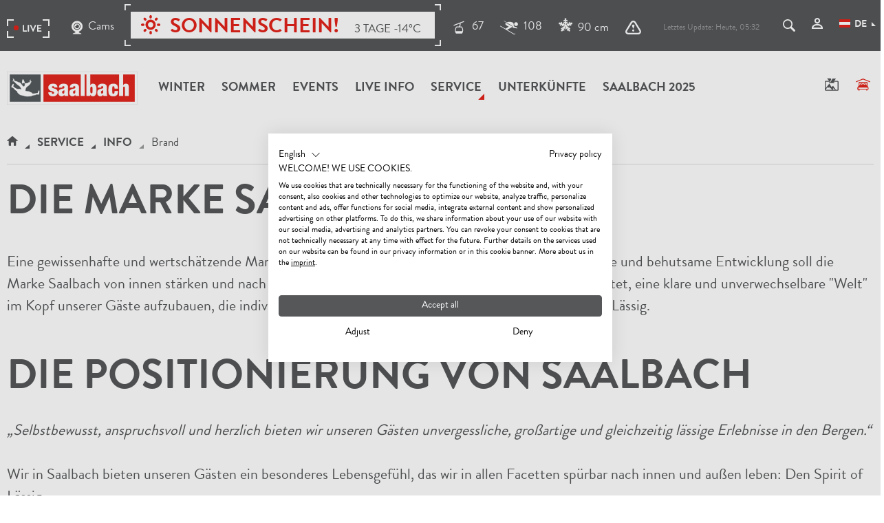

--- FILE ---
content_type: text/html; charset=UTF-8
request_url: https://www.saalbach.com/de/service/info/brand
body_size: 36650
content:


<!doctype html>
<html lang="de">
<head>

<meta name="p:domain_verify" content="f16cd22283b7f2a3afc04f8e9b0b918c"/>



<meta name="facebook-domain-verification" content="nr7r1ltbzg40loktqemv837xaihvpk" />



    <!-- Robots included --><title>Die Marke Saalbach Hinterglemm | Saalbach Hinterglemm</title><meta name="description" content="In Saalbach Hinterglemm bieten wir unseren Gästen ein besonderes Lebensgefühl, das wir in allen Facetten nach innen und außen leben: Den Spirit of Lässig. Mehr dazu!" />

<link rel="alternate" hreflang="x-default" href="https://www.saalbach.com/de/service/info/brand" />
<link rel="alternate" hreflang="de" href="https://www.saalbach.com/de/service/info/brand" />


<!-- OPEN GRAPH -->
<meta property="og:title" content="Die Marke Saalbach Hinterglemm | Saalbach Hinterglemm" />
<meta property="og:description" content="In Saalbach Hinterglemm bieten wir unseren Gästen ein besonderes Lebensgefühl, das wir in allen Facetten nach innen und außen leben: Den Spirit of Lässig. Mehr dazu!" />
<meta property="og:image" content="https://www.saalbach.com/image-thumb__366892__logo_og/saalbach-logo.png" />
<meta property="og:type" content="website" />
<!-- /OPEN GRAPH -->

    <meta charset="UTF-8">

    <meta name="format-detection" content="telephone=no"/>

    <link rel="apple-touch-icon" sizes="152x152" href="/apple-touch-icon-152x152.png">
    <link rel="apple-touch-icon" sizes="180x180" href="/apple-touch-icon-180x180.png">
    <link rel="icon" type="image/png" href="/favicon-32x32.png" sizes="32x32">
    <link rel="icon" type="image/png" href="/android-chrome-192x192.png" sizes="192x192">
    <link rel="icon" type="image/png" href="/favicon-96x96.png" sizes="96x96">
    <link rel="manifest" href="/manifest.json">
    <link rel="mask-icon" href="/safari-pinned-tab.svg" color="#555759">
    <meta name="theme-color" content="#555759">

    <script>
        if (!navigator.userAgent.match(/iPad/i) && (!window['screen'] || window.screen.width < 768)) {
            document.write('<meta name="viewport" content="width=device-width, user-scalable=no, initial-scale=1.0">');
        } else {
            document.write('<meta name="viewport" content="user-scalable=no">');
        }
        var dataLayer = [];
    </script>

    
    
    <link rel="canonical" href="https://www.saalbach.com/de/service/info/brand">
    

    <link rel="preload" href="/static/fonts/30E380_1_0.woff2" as="font" type="font/woff2" crossorigin="anonymous">
    <link rel="preload" href="/static/fonts/30E380_0_0.woff2" as="font" type="font/woff2" crossorigin="anonymous">

    
        <style type="text/css">
            /*!
 * Bootstrap v3.3.5 (http://getbootstrap.com)
 * Copyright 2011-2016 Twitter, Inc.
 * Licensed under MIT (https://github.com/twbs/bootstrap/blob/master/LICENSE)
 */

/*!
 * Generated using the Bootstrap Customizer (http://getbootstrap.com/customize/?id=76d4ca32a35c581363951377f9bfa911)
 * Config saved to config.json and https://gist.github.com/76d4ca32a35c581363951377f9bfa911
 */

/*!
 * Bootstrap v3.3.6 (http://getbootstrap.com)
 * Copyright 2011-2015 Twitter, Inc.
 * Licensed under MIT (https://github.com/twbs/bootstrap/blob/master/LICENSE)
 */

/*! normalize.css v3.0.3 | MIT License | github.com/necolas/normalize.css */html{font-family:sans-serif;-ms-text-size-adjust:100%;-webkit-text-size-adjust:100%}body{margin:0}article,aside,details,figcaption,figure,footer,header,hgroup,main,menu,nav,section,summary{display:block}audio,canvas,progress,video{display:inline-block;vertical-align:baseline}audio:not([controls]){display:none;height:0}[hidden],template{display:none}a{background-color:transparent}a:active,a:hover{outline:0}abbr[title]{border-bottom:1px dotted}b,strong{font-weight:700}dfn{font-style:italic}h1{font-size:2em;margin:.67em 0}mark{background:#ff0;color:#000}small{font-size:80%}sub,sup{font-size:75%;line-height:0;position:relative;vertical-align:baseline}sup{top:-.5em}sub{bottom:-.25em}img{border:0}svg:not(:root){overflow:hidden}figure{margin:1em 40px}hr{box-sizing:content-box;height:0}pre{overflow:auto}code,kbd,pre,samp{font-family:monospace,monospace;font-size:1em}button,input,optgroup,select,textarea{color:inherit;font:inherit;margin:0}button{overflow:visible}button,select{text-transform:none}button,html input[type=button],input[type=reset],input[type=submit]{-webkit-appearance:button;cursor:pointer}button[disabled],html input[disabled]{cursor:default}button::-moz-focus-inner,input::-moz-focus-inner{border:0;padding:0}input{line-height:normal}input[type=checkbox],input[type=radio]{box-sizing:border-box;padding:0}input[type=number]::-webkit-inner-spin-button,input[type=number]::-webkit-outer-spin-button{height:auto}input[type=search]{-webkit-appearance:textfield;box-sizing:content-box}input[type=search]::-webkit-search-cancel-button,input[type=search]::-webkit-search-decoration{-webkit-appearance:none}fieldset{border:1px solid silver;margin:0 2px;padding:.35em .625em .75em}legend{border:0;padding:0}textarea{overflow:auto}optgroup{font-weight:700}table{border-collapse:collapse;border-spacing:0}td,th{padding:0}*,:after,:before{box-sizing:border-box}html{font-size:10px;-webkit-tap-highlight-color:rgba(0,0,0,0)}body{font-family:Helvetica Neue,Helvetica,Arial,sans-serif;font-size:14px;line-height:1.42857143;color:#333;background-color:#fff}button,input,select,textarea{font-family:inherit;font-size:inherit;line-height:inherit}a{text-decoration:none}a:focus,a:hover{color:#23527c;text-decoration:underline}a:focus{outline:thin dotted;outline:5px auto -webkit-focus-ring-color;outline-offset:-2px}figure{margin:0}img{vertical-align:middle}.img-responsive{display:block;max-width:100%;height:auto}.img-rounded{border-radius:6px}.img-thumbnail{padding:4px;line-height:1.42857143;background-color:#fff;border:1px solid #ddd;border-radius:4px;transition:all .2s ease-in-out;display:inline-block;max-width:100%;height:auto}.img-circle{border-radius:50%}hr{margin-top:20px;margin-bottom:20px;border:0;border-top:1px solid #eee}.sr-only{position:absolute;width:1px;height:1px;margin:-1px;padding:0;overflow:hidden;clip:rect(0,0,0,0);border:0}.sr-only-focusable:active,.sr-only-focusable:focus{position:static;width:auto;height:auto;margin:0;overflow:visible;clip:auto}[role=button]{cursor:pointer}.h1,.h2,.h3,.h4,.h5,.h6,h1,h2,h3,h4,h5,h6{font-family:inherit;font-weight:500;line-height:1.1;color:inherit}.h1 .small,.h1 small,.h2 .small,.h2 small,.h3 .small,.h3 small,.h4 .small,.h4 small,.h5 .small,.h5 small,.h6 .small,.h6 small,h1 .small,h1 small,h2 .small,h2 small,h3 .small,h3 small,h4 .small,h4 small,h5 .small,h5 small,h6 .small,h6 small{font-weight:400;line-height:1;color:#777}.h1,.h2,.h3,h1,h2,h3{margin-top:20px;margin-bottom:10px}.h1 .small,.h1 small,.h2 .small,.h2 small,.h3 .small,.h3 small,h1 .small,h1 small,h2 .small,h2 small,h3 .small,h3 small{font-size:65%}.h4,.h5,.h6,h4,h5,h6{margin-top:10px;margin-bottom:10px}.h4 .small,.h4 small,.h5 .small,.h5 small,.h6 .small,.h6 small,h4 .small,h4 small,h5 .small,h5 small,h6 .small,h6 small{font-size:75%}.h1,h1{font-size:36px}.h2,h2{font-size:30px}.h3,h3{font-size:24px}.h5,h5{font-size:14px}.h6,h6{font-size:12px}p{margin:0 0 10px}.lead{margin-bottom:20px;font-size:16px;font-weight:300;line-height:1.4}.small,small{font-size:85%}.mark,mark{background-color:#fcf8e3;padding:.2em}.text-left{text-align:left}.text-right{text-align:right}.text-center{text-align:center}.text-justify{text-align:justify}.text-nowrap{white-space:nowrap}.text-lowercase{text-transform:lowercase}.text-uppercase{text-transform:uppercase}.text-capitalize{text-transform:capitalize}.text-muted{color:#777}.text-primary{color:#337ab7}a.text-primary:focus,a.text-primary:hover{color:#286090}.text-success{color:#3c763d}a.text-success:focus,a.text-success:hover{color:#2b542c}.text-info{color:#31708f}a.text-info:focus,a.text-info:hover{color:#245269}.text-warning{color:#8a6d3b}a.text-warning:focus,a.text-warning:hover{color:#66512c}.text-danger{color:#a94442}a.text-danger:focus,a.text-danger:hover{color:#843534}.bg-primary{color:#fff;background-color:#337ab7}a.bg-primary:focus,a.bg-primary:hover{background-color:#286090}.bg-success{background-color:#dff0d8}a.bg-success:focus,a.bg-success:hover{background-color:#c1e2b3}.bg-info{background-color:#d9edf7}a.bg-info:focus,a.bg-info:hover{background-color:#afd9ee}.bg-warning{background-color:#fcf8e3}a.bg-warning:focus,a.bg-warning:hover{background-color:#f7ecb5}.bg-danger{background-color:#f2dede}a.bg-danger:focus,a.bg-danger:hover{background-color:#e4b9b9}.page-header{padding-bottom:9px;margin:40px 0 20px;border-bottom:1px solid #eee}ol,ul{margin-top:0;margin-bottom:10px}ol ol,ol ul,ul ol,ul ul{margin-bottom:0}.list-inline,.list-unstyled{padding-left:0;list-style:none}.list-inline{margin-left:-5px}.list-inline>li{display:inline-block;padding-left:5px;padding-right:5px}dl{margin-top:0;margin-bottom:20px}dd,dt{line-height:1.42857143}dt{font-weight:700}dd{margin-left:0}abbr[data-original-title],abbr[title]{cursor:help;border-bottom:1px dotted #777}.initialism{font-size:90%;text-transform:uppercase}blockquote{padding:10px 20px;margin:0 0 20px;font-size:17.5px;border-left:5px solid #eee}blockquote ol:last-child,blockquote p:last-child,blockquote ul:last-child{margin-bottom:0}blockquote .small,blockquote footer,blockquote small{display:block;font-size:80%;line-height:1.42857143;color:#777}blockquote .small:before,blockquote footer:before,blockquote small:before{content:"\2014 \00A0"}.blockquote-reverse,blockquote.pull-right{padding-right:15px;padding-left:0;border-right:5px solid #eee;border-left:0;text-align:right}.blockquote-reverse .small:before,.blockquote-reverse footer:before,.blockquote-reverse small:before,blockquote.pull-right .small:before,blockquote.pull-right footer:before,blockquote.pull-right small:before{content:""}.blockquote-reverse .small:after,.blockquote-reverse footer:after,.blockquote-reverse small:after,blockquote.pull-right .small:after,blockquote.pull-right footer:after,blockquote.pull-right small:after{content:"\00A0 \2014"}address{margin-bottom:20px;font-style:normal;line-height:1.42857143}.container,.container-fluid{margin-right:auto;margin-left:auto}.container-fluid{padding-left:15px;padding-right:15px}.col-lg-1,.col-lg-2,.col-lg-3,.col-lg-4,.col-lg-5,.col-lg-6,.col-lg-7,.col-lg-8,.col-lg-9,.col-lg-10,.col-lg-11,.col-lg-12,.col-md-1,.col-md-2,.col-md-3,.col-md-4,.col-md-5,.col-md-6,.col-md-7,.col-md-8,.col-md-9,.col-md-10,.col-md-11,.col-md-12,.col-sm-1,.col-sm-2,.col-sm-3,.col-sm-4,.col-sm-5,.col-sm-6,.col-sm-7,.col-sm-8,.col-sm-9,.col-sm-10,.col-sm-11,.col-sm-12,.col-xs-1,.col-xs-2,.col-xs-3,.col-xs-4,.col-xs-5,.col-xs-6,.col-xs-7,.col-xs-8,.col-xs-9,.col-xs-10,.col-xs-11,.col-xs-12{position:relative;min-height:1px}.col-xs-1,.col-xs-2,.col-xs-3,.col-xs-4,.col-xs-5,.col-xs-6,.col-xs-7,.col-xs-8,.col-xs-9,.col-xs-10,.col-xs-11,.col-xs-12{float:left}.col-xs-12{width:100%}.col-xs-11{width:91.66666667%}.col-xs-10{width:83.33333333%}.col-xs-9{width:75%}.col-xs-8{width:66.66666667%}.col-xs-7{width:58.33333333%}.col-xs-6{width:50%}.col-xs-5{width:41.66666667%}.col-xs-4{width:33.33333333%}.col-xs-3{width:25%}.col-xs-2{width:16.66666667%}.col-xs-1{width:8.33333333%}.col-xs-pull-12{right:100%}.col-xs-pull-11{right:91.66666667%}.col-xs-pull-10{right:83.33333333%}.col-xs-pull-9{right:75%}.col-xs-pull-8{right:66.66666667%}.col-xs-pull-7{right:58.33333333%}.col-xs-pull-6{right:50%}.col-xs-pull-5{right:41.66666667%}.col-xs-pull-4{right:33.33333333%}.col-xs-pull-3{right:25%}.col-xs-pull-2{right:16.66666667%}.col-xs-pull-1{right:8.33333333%}.col-xs-pull-0{right:auto}.col-xs-push-12{left:100%}.col-xs-push-11{left:91.66666667%}.col-xs-push-10{left:83.33333333%}.col-xs-push-9{left:75%}.col-xs-push-8{left:66.66666667%}.col-xs-push-7{left:58.33333333%}.col-xs-push-6{left:50%}.col-xs-push-5{left:41.66666667%}.col-xs-push-4{left:33.33333333%}.col-xs-push-3{left:25%}.col-xs-push-2{left:16.66666667%}.col-xs-push-1{left:8.33333333%}.col-xs-push-0{left:auto}.col-xs-offset-12{margin-left:100%}.col-xs-offset-11{margin-left:91.66666667%}.col-xs-offset-10{margin-left:83.33333333%}.col-xs-offset-9{margin-left:75%}.col-xs-offset-8{margin-left:66.66666667%}.col-xs-offset-7{margin-left:58.33333333%}.col-xs-offset-6{margin-left:50%}.col-xs-offset-5{margin-left:41.66666667%}.col-xs-offset-4{margin-left:33.33333333%}.col-xs-offset-3{margin-left:25%}.col-xs-offset-2{margin-left:16.66666667%}.col-xs-offset-1{margin-left:8.33333333%}.col-xs-offset-0{margin-left:0}.breadcrumb{padding:8px 15px;margin-bottom:20px;list-style:none;background-color:#f5f5f5;border-radius:4px}.breadcrumb>li{display:inline-block}.breadcrumb>li+li:before{content:"/\00a0";padding:0 5px;color:#ccc}.breadcrumb>.active{color:#777}.clearfix:after,.clearfix:before,.container-fluid:after,.container-fluid:before,.container:after,.container:before,.dl-horizontal dd:after,.dl-horizontal dd:before,.row:after,.row:before{content:" ";display:table}.clearfix:after,.container-fluid:after,.container:after,.dl-horizontal dd:after,.row:after{clear:both}.center-block{display:block;margin-left:auto;margin-right:auto}.pull-right{float:right!important}.pull-left{float:left!important}.hide{display:none!important}.show{display:block!important}.invisible{visibility:hidden}.text-hide{font:0/0 a;color:transparent;text-shadow:none;background-color:transparent;border:0}.hidden{display:none!important}.affix{position:fixed}@-ms-viewport{width:device-width}.visible-lg,.visible-lg-block,.visible-lg-inline,.visible-lg-inline-block,.visible-md,.visible-md-block,.visible-md-inline,.visible-md-inline-block,.visible-print,.visible-print-block,.visible-print-inline,.visible-print-inline-block,.visible-sm,.visible-sm-block,.visible-sm-inline,.visible-sm-inline-block,.visible-xs,.visible-xs-block,.visible-xs-inline,.visible-xs-inline-block{display:none!important}@font-face{font-family:BrandonGrotesqueWebBold;src:url(/static/fonts/30E380_0_0.woff2) format("woff2"),url(/static/fonts/30E380_0_0.woff) format("woff");font-weight:400;font-display:swap}@font-face{font-family:BrandonGrotesqueWebRegular;src:url(/static/fonts/30E380_1_0.woff2) format("woff2"),url(/static/fonts/30E380_1_0.woff) format("woff");font-weight:700;font-display:swap}@font-face{font-family:RobotoSlabBold;src:url(/static/fonts/RobotoSlab-Bold.woff2) format("woff2"),url(/static/fonts/RobotoSlab-Bold.woff) format("woff");font-weight:700;font-display:swap}a{color:inherit;cursor:pointer}a:focus,a:hover{color:inherit;text-decoration:none}address{margin-bottom:0}textarea{resize:vertical}label{font-weight:inherit}::-moz-selection{background:#e2231a;color:#fff}::selection{background:#e2231a;color:#fff}html{-ms-overflow-style:scrollbar;-webkit-overflow-scrolling: touch}body{position:relative;color:#48494c}.main-content{background:#fff;position:relative;z-index:1}.container{padding-left:15px;padding-right:15px;width:100%}.row{margin-left:-15px;margin-right:-15px}.col-lg-1,.col-lg-2,.col-lg-3,.col-lg-4,.col-lg-5,.col-lg-6,.col-lg-7,.col-lg-8,.col-lg-9,.col-lg-10,.col-lg-11,.col-lg-12,.col-md-1,.col-md-2,.col-md-3,.col-md-4,.col-md-5,.col-md-6,.col-md-7,.col-md-8,.col-md-9,.col-md-10,.col-md-11,.col-md-12,.col-sm-1,.col-sm-2,.col-sm-3,.col-sm-4,.col-sm-5,.col-sm-6,.col-sm-7,.col-sm-8,.col-sm-9,.col-sm-10,.col-sm-11,.col-sm-12,.col-xs-1,.col-xs-2,.col-xs-3,.col-xs-4,.col-xs-5,.col-xs-6,.col-xs-7,.col-xs-8,.col-xs-9,.col-xs-10,.col-xs-11,.col-xs-12{padding-left:15px;padding-right:15px}.content-block{margin-bottom:45px}body{overflow-x:hidden}.main-content,.main-content.affix-iframe{padding-top:60px}.main-content-no-navigation{padding-top:0}.btn{border-radius:0;border:0;position:relative;padding:10px 28px;font-size:14px;font-family:Arial;font-weight:600;text-shadow:none;text-transform:uppercase}.btn-special{text-align:left;margin-bottom:2px;padding:20px 30px;font-size:18px}.btn-special>.icon{position:relative;top:2px}.btn-lg{padding:12px 40px;font-size:17px}.btn-full{width:100%}.btn-icon{min-width:40px;min-height:40px;text-align:center;font-size:16px;padding:5px;line-height:1}.btn-circle{border-radius:100%}.btn:active,.btn:active:focus,.btn:focus,.btn:hover{box-shadow:none}.btn-default{background:transparent;border:1px solid #fff;color:#fff}.btn-default:active,.btn-default:active:hover,.btn-default:focus,.btn-default:hover{background:hsla(0,0%,100%,.2);color:#fff;border:1px solid #fff}.btn-primary{color:#fff;background-color:#e2231a}.btn-primary:active,.btn-primary:active:focus,.btn-primary:active:hover,.btn-primary:focus,.btn-primary:hover{background:#d6231a}.btn-secondary{background:#555759;color:#fff}.btn-secondary:focus,.btn-secondary:hover{background:#999a9b;color:#fff}.btn-white{background:#fff;border:1px solid #fff}.btn-white.text-primary:focus,.btn-white.text-primary:hover{color:#fff}.btn-white:focus,.btn-white:hover{background:transparent}.btn-grey{background:#ddddde}.btn-grey:focus,.btn-grey:hover{background:#999a9b;outline:none}.btn-hover:after{content:var(--icon-next);font-family:iconfont;position:absolute;right:0;bottom:0;font-size:8px;opacity:0;transition:transform .25s ease-in-out,opacity .25s ease-in-out}.btn-hover:focus:after,.btn-hover:hover:after{transform:translate(-10px,-12px);opacity:1}.btn-lg.btn-hover:focus:after,.btn-lg.btn-hover:hover:after{transform:translate(-20px,-16px)}.btn-primary-outline{background:transparent;border:1px solid #e2231a;color:#e2231a}.btn.btn-no-style{background:transparent;border:none}.btn--sticky-cta{position:fixed;bottom:0;left:0;right:0;z-index:10000}.btn--back-to-top{width:40px;height:40px;display:none;-ms-flex-align:center;align-items:center;-ms-flex-pack:center;justify-content:center;position:fixed;bottom:10px;right:10px;z-index:10000;background:#e2231a;color:#fff;border-radius:50%;box-shadow:0 0 10px rgba(0,0,0,.3);border:0;opacity:0;transition:opacity .3s ease}.btn--back-to-top.is-visible{display:-ms-flexbox;display:flex;opacity:1}.btn--back-to-top .icon{font-size:20px}.navbar.navbar{border-radius:0;border:0;margin:0;z-index:500;background:#fff;position:absolute;left:0;right:0;top:0;min-height:60px}.navbar-main .navbar-nav{text-transform:uppercase;position:relative}.navbar-nav>li{position:static}.navbar-nav>li>a{font-size:18px;text-transform:uppercase;font-family:BrandonGrotesqueWebBold,Arial;font-weight:400;position:relative}.navbar-right{margin-top:18px;position:relative}.navbar-right__item{margin-left:5px;cursor:pointer}.navbar-right__item:not(:last-child):focus,.navbar-right__item:not(:last-child):hover{border-bottom:1px solid}.navbar-right__item>.navbar-right__item__text{display:none}.navbar-right__item:first-child{margin-left:0}.visible-affix{display:none}.navbar-main .navbar-nav>li:hover>a,.navbar-main .navbar-nav>li>a:focus,.navbar-main .navbar-nav>li>a:hover{color:#999a9b;background:none}.navbar-main .navbar-nav>li>a:after{content:"";width:0;height:0;border-style:solid;border-width:0 0 9px 9px;border-color:transparent transparent #999a9b;position:absolute;right:2px;bottom:40px;transform:scale(0);transform-origin:left top;transition:transform .25s ease-in-out}.navbar-main .navbar-nav>li.active>a:after{border-color:transparent transparent #e2231a}.navbar-main .navbar-nav>li.active>a:after,.navbar-main .navbar-nav>li:hover>a:after{transform:scale(1)}.navbar-main .navbar-nav>li.is-open>a.has-subnav:before,.navbar-main .navbar-nav>li:hover>a.has-subnav:before{content:"";position:absolute;bottom:0;left:50%;margin-left:-14px;border-style:solid;border-width:0 14.5px 14px;border-color:transparent transparent #555759}.navbar-main .navbar-brand{max-width:155px;height:auto;margin-right:5px;padding:0 15px;margin-top:15px;margin-left:0}.navbar-right__item__icon{font-size:18px;margin-right:5px}.affix-animation{transition:all .2s ease}.navbar__top{font-size:17px;padding:20px 0 15px;margin-bottom:20px;height:74px}.navbar__top .icon-weather{width:24px;height:24px;display:inline-block;position:absolute;left:0;top:-2px}.navbar__top__live__weather{position:relative;padding-left:30px}.navbar__top .list-inline{margin-bottom:0}.navbar__top__right{margin-top:4px}.navbar__top__right li{padding-left:10px;padding-right:10px;vertical-align:middle}.navbar__top__live{margin-left:-12px;transition:opacity .2s ease-in-out}.navbar__top__live li{padding:0 12px;vertical-align:middle}.navbar__top__live-item{display:-ms-flexbox;display:flex;-ms-flex-align:center;align-items:center}.navbar__top__live-icon{margin-right:8px}.navbar__top__live li>a>.icon{font-size:20px;position:relative;top:1px;margin-right:8px}.navbar__top__live .live-mark{margin-top:4px;display:-ms-flexbox;display:flex;-ms-flex-align:center;align-items:center}.dropdown-lang{margin-bottom:3px}.dropdown-lang__flag{margin-right:30px;margin-top:-4px}.dropdown-menu .dropdown-lang__flag{margin-right:6px}.dropdown-lang .dropdown-toggle>.icon{transform:none;font-size:6px;top:13px;right:-13px}.dropdown-lang.open .dropdown-toggle>.icon{transform:none}.dropdown-lang .dropdown-menu{top:48px;border-radius:0;border:0;box-shadow:none;left:auto;right:-15px;padding:15px 5px;min-width:140px}.dropdown-lang .dropdown-menu>li>a{color:#555759;padding:8px 10px}.dropdown-lang .dropdown-menu>li>a:hover{background:none;color:#e2231a}.dropdown-lang .dropdown-menu>li>a>.icon-checkmark{font-size:10px;margin-top:5px}body:not(.infopoint) .navbar__top a:focus,body:not(.infopoint) .navbar__top a:hover{color:#999a9b}.navbar__top.has-search-open .navbar__top__live{opacity:0}.expand-search{position:relative;text-transform:none;z-index:1;display:block}.expand-search__form{position:absolute;right:100%;top:0;bottom:0;width:540px;margin-top:-19px}.expand-search .form-group{margin-bottom:0;visibility:hidden;opacity:0;transition:opacity .2s ease-in-out;margin-right:35px}.is-expanded .form-group{visibility:visible;opacity:1}.expand-search .form-control{background:none;border-color:#fff;color:#fff;font-size:21px}.expand-search .form-control:focus{border-color:#fff}.expand-search__form>.btn{background:none;border:0;position:absolute;right:0;top:9px;padding:0;font-size:18px;line-height:1}.expand-search__form>.btn:focus,.expand-search__form>.btn:hover{color:#999a9b}.expand-search__form__close{position:absolute;right:4px;top:10px;font-size:16px;cursor:pointer}.search-popover a:hover{text-decoration:underline}.popover.bottom{margin-top:13px}.popover.bottom>.arrow:after{border-bottom-color:#ddddde}.nav-tabs.nav-tabs{border:0;margin-bottom:35px}.nav-tabs>li>a{font-family:BrandonGrotesqueWebBold,Arial;font-weight:400;position:relative;border:0;font-size:18px;padding:10px}.nav-tabs>li>a:focus,.nav-tabs>li>a:hover{background:none}.nav-tabs>li.active>a,.nav-tabs>li.active>a:focus,.nav-tabs>li.active>a:hover{background:inherit;color:#e2231a;cursor:default;border:0}.nav-tabs>li>a:after{content:"";display:block;position:absolute;left:0;right:0;bottom:0;height:1px;background:#555759;z-index:-1;transform-origin:bottom center;transform:scaleX(0);transition:transform .15s ease-out}.nav-tabs>li.active>a:after,.nav-tabs>li>a:active:after,.nav-tabs>li>a:focus:after,.nav-tabs>li>a:hover:after{transform:scaleX(1)}.nav-tabs>li.active>a.triangle-lg:before{right:-5px;border-color:transparent transparent #555759}.nav-tabs-center>li{display:inline-block;float:none;position:relative;margin:0 8px}.nav-tabs .dropdown-menu{margin-top:-1px;border-top-right-radius:0;border-top-left-radius:0;min-width:100%;width:auto}.nav-tabs .dropdown-toggle{padding-right:30px}.dropdown-toggle>.icon{position:absolute;right:4px;top:50%;margin-top:-5px;transform:translateY(-50%) rotate(45deg);transition:transform .25s ease-in-out}.open>.dropdown-toggle .icon{transform:rotate(225deg)}.dropdown-menu li a{display:block;padding:10px;clear:both;font-weight:400;line-height:1.42857143;color:#333;white-space:nowrap}.dropdown-menu__profile{min-height:132px}.nav-tabs.nav-justified>li{display:table-cell;width:1%;vertical-align:bottom}.nav-tabs.nav-justified>li>a{border-bottom:4px solid #ddddde;border-radius:0}.nav-tabs.nav-justified>li>a:hover{color:#e2231a}.nav-tabs.nav-justified>li>a:before{content:var(--icon-selector);font-family:iconfont;font-size:10px;position:absolute;left:50%;bottom:-4px;transform:translateX(-50%) scale(0);transition:transform .25s ease-in-out;transform-origin:bottom center}.nav-tabs.nav-justified>li.active>a:before{transform:translateX(-50%) scale(1)}.nav-tabs.nav-justified>li>a:after{bottom:-4px;height:4px;z-index:1;background:#e2231a}.nav-tabs.nav-justified>li>a:hover:after{transform:scaleX(0)}.nav-tabs.nav-justified>li.active>a:hover:after{transform:scaleX(1)}.nav-tabs.nav-justified>.active>a,.nav-tabs.nav-justified>.active>a:focus,.nav-tabs.nav-justified>.active>a:hover{border:0;border-bottom:4px solid #ddddde}.breadcrumb{background:none;font-size:17px;margin:5px 0 20px;border-radius:0;padding:8px 0;border-bottom:1px solid #ddddde}.breadcrumb.border-top{border-top:1px solid #ddddde}.breadcrumb>li .icon-home{font-size:14px}.breadcrumb>li{position:relative;font-family:BrandonGrotesqueWebBold,Arial;font-weight:400;padding:0 14px;text-transform:uppercase}.breadcrumb>li:first-child{padding-left:0}.breadcrumb>.active{font-family:BrandonGrotesqueWebRegular,Arial;text-transform:none;color:inherit}.breadcrumb>li+li:before{content:"";position:absolute;border-style:solid;border-width:0 0 6px 7px;border-color:transparent transparent #555759;padding:0;left:-4px;bottom:9px}.breadcrumb>.active:before{border-color:transparent transparent #999a9b}.top-sujet{max-width:1620px;width:100%;margin:0 auto}.top-sujet__text{position:absolute;left:15px;bottom:15px}.top-sujet__text h1{font-size:22px;line-height:1;margin-bottom:0;text-transform:uppercase}.top-sujet.top-sujet--snapshot h1{font-size:50px;line-height:1}.top-sujet__logo{position:absolute;top:0;left:0}.top-sujet__logo-img{height:200px;transform:scale(1);transition:transform .3s ease}.top-sujet__logo:hover .top-sujet__logo-img{transform:scale(1.05)}.content-head{max-width:1600px;width:100%;margin:0 auto}.content-head__text{position:absolute;left:0;right:0;bottom:0;background:url([data-uri]);background:linear-gradient(180deg,transparent 0,transparent 25%,rgba(0,0,0,.7));filter:progid:DXImageTransform.Microsoft.gradient(startColorstr="#00000000",endColorstr="#b3000000",GradientType=0);padding:30px 15px 10px}.content-head__text h1{margin-bottom:0;font-size:26px}.content-head__box{padding:20px;position:absolute;right:0;top:0;width:300px}.content-head__box h2{font-size:26px;margin-bottom:20px}.content-head__box .form-group{margin-bottom:15px}.content-head__box__list{display:none}.content-head__box__submit{white-space:normal}.content-head__btn{position:absolute;right:15px;top:15px;width:45px;height:45px;padding:13px 10px;font-size:18px;border-radius:100%}.ondesktop{width:100%}.form-group{position:relative;margin-bottom:38px}.form-control{font-size:20px;box-shadow:none;border:0;border-radius:0;border-bottom:1px solid #555759;padding:10px 1px 0;height:42px;background:transparent}textarea.form-control{border:1px solid #555759}.form-control[disabled],.form-control[readonly],fieldset[disabled] .form-control{background:none}.form-control:focus{box-shadow:none;outline:none;border-color:#555759}.form-control-label{position:absolute;pointer-events:none;left:0;bottom:0;font-size:20px;transform:translateY(-2px) translateZ(0);transition:transform .2s ease-in-out;transform-origin:left center}.form-control-line{position:absolute;display:block;left:0;right:0;height:4px;bottom:-1px;background:#555759;transition:.2s ease-in-out;transform:scaleX(0)}.form-control.is-not-empty~.form-control-label,.form-control:focus~.form-control-label{transform:translateY(-30px) scale(.65) translateZ(0)}.booking-options .form-control.is-not-empty~.form-control-label,.booking-options .form-control:focus~.form-control-label,.content-head__box .form-control.is-not-empty~.form-control-label,.content-head__box .form-control:focus~.form-control-label{transform:translateY(-20px) scale(.65) translateZ(0)}.form-control:focus~.form-control-line{transform:scaleX(1)}.has-error .form-control:focus~.form-control-line{background:#e2231a}.has-success .form-control:focus~.form-control-line{background:#55a756}.form-control--white,.form-control--white:focus{border-color:#fff;color:#fff}.form-control--white option{color:#555759}.select{position:relative}.select select{-moz-appearance:none;-webkit-appearance:none;padding:6px 30px 3px 2px;font-size:18px}.booking-options .select select{padding-right:12px}.select select::-ms-expand{display:none}.select__icon{position:absolute;right:2px;top:50%;margin-top:-2px;transform:translateY(-50%) rotate(45deg);font-size:8px;pointer-events:none}.select--time .select__icon{font-size:22px;transform:translateY(-50%)}.multiselect:focus,.select select:focus{outline:5px auto -webkit-focus-ring-color}select.is-not-active{color:#999a9b;border-color:#999a9b}.select select.is-not-active+.icon{color:#999a9b}.select .btn-group{width:100%}.select .caret{display:none}.btn-group.open .dropdown-toggle{box-shadow:none}.multiselect-container{padding-top:10px;width:100%;border-radius:0}.multiselect-container>li>a{padding:2px 30px;margin:0;text-transform:uppercase}.multiselect-container>.active>a,.multiselect-container>.active>a:focus,.multiselect-container>.active>a:hover{background-color:#e2231a}.error-list{color:#e2231a;font-size:20px}.is-not-active-datepicker{color:#ccc}.has-error .form-control,.has-error .form-control:focus,.has-success .form-control,.has-success .form-control:focus{box-shadow:none}.parsley-errors-list{position:absolute;list-style:none;padding:0;margin:0;color:#e2231a;font-size:14px;width:100%;text-align:right}.has-error .form-control{border-color:#e2231a;color:#e2231a}.has-error .select__icon,.has-error label{color:#e2231a}.has-success .select__icon,.has-success label{color:#55a756}.has-success .form-control{border-color:#55a756;color:#55a756}.booking-options .parsley-errors-list{color:#fff}.booking-options .has-error .form-control{border-color:#fff;color:#fff}.booking-options .has-error .select__icon,.booking-options .has-error label,.booking-options .has-success .select__icon,.booking-options .has-success label{color:#fff}.booking-options .has-success .form-control{border-color:#fff;color:#fff}.form-oneField .form-control{padding-right:30px;margin-bottom:40px}.form-oneField .form-group{margin-bottom:18px}.form-control--icon,.form-oneField .btn{background:none;position:absolute;right:0;top:9px;padding:0;font-size:18px}.form .btn .icon-vertical-align{vertical-align:-5px}.form-group.form-group--doorpage-qf{margin-bottom:20px}.form-group--doorpage-qf .form-control{padding:5px 20px;border:2px solid #eaeaea;height:54px}.form-group--doorpage-qf.has-error .form-control{border-color:#e2231a}.form-group--doorpage-qf .select__icon{transform:translateY(-50%);font-size:30px;margin-top:0;right:15px}.form-group--doorpage-qf .form-control-label{left:15px;margin-bottom:6px;background:#fff;padding:5px}.file-input-custom{display:-ms-flexbox;display:flex;-ms-flex-align:end;align-items:flex-end}.js-add-child__button .icon{margin-right:1rem;font-size:1rem;width:1rem;height:1rem}.center-col{float:none;margin:auto}.datepicker{position:relative}.datepicker__icon{position:absolute;right:0;top:7px;font-size:20px;pointer-events:none}.ui-datepicker{background-color:#fff;border:1px solid #555759}.ui-datepicker .ui-datepicker-header{background-color:#555759;padding:.4em .4em .2em;margin:-.2em -.2em 0;color:#fff}.ui-datepicker .ui-datepicker-title,.ui-datepicker td a,.ui-datepicker td span,.ui-datepicker th{font-family:BrandonGrotesqueWebBold,Arial;font-weight:400;font-size:16px}.ui-datepicker .ui-datepicker-title{font-size:18px;text-transform:uppercase}.ui-datepicker th{color:#e2231a;text-transform:uppercase}.ui-datepicker .ui-datepicker-next,.ui-datepicker .ui-datepicker-next-hover,.ui-datepicker .ui-datepicker-prev,.ui-datepicker .ui-datepicker-prev-hover{top:20px;font-size:12px}.ui-datepicker .ui-datepicker-next,.ui-datepicker .ui-datepicker-next-hover{right:10px}.ui-datepicker .ui-datepicker-prev,.ui-datepicker .ui-datepicker-prev-hover{left:10px}.ui-datepicker .ui-datepicker-next-hover,.ui-datepicker .ui-datepicker-prev-hover{color:#e2231a}.ui-datepicker td a,.ui-datepicker td span{text-align:center}.ui-state-disabled{color:#8c8c8c;opacity:.5}.ui-datepicker-header .ui-state-disabled{opacity:.6;color:#fff}.ui-datepicker table .ui-state-active,.ui-datepicker table .ui-state-highlight,.ui-datepicker table .ui-state-hover,.ui-datepicker td a:hover{color:#fff;background:#e2231a}.ui-datepicker select.ui-datepicker-month,.ui-datepicker select.ui-datepicker-year{color:#555759;width:auto;padding:0 8px;margin-left:8px}.weather-box{border:1px solid #ddddde}.weather-box__info{padding:10px}.weather-box__bottom,.weather-box__info{border-top:1px solid #ddddde}.weather-box--sm .weather-box__bottom{padding:25px 20px}.weather-box__content{padding:10px}.weather-box--sm .weather-box__content{padding-bottom:15px}.weather-box__temp-circle{border-radius:100%;width:100px;height:100px;padding:10px}.weather__temp__lg{font-size:40px;border-top:1px solid #fff;margin-top:5px;line-height:1.1194}.weather-box__temp__divider{position:relative;padding-left:8px;margin-left:8px}.weather-box__temp__divider:before{content:"";position:absolute;left:0;top:6px;bottom:4px;width:1px;background:#555759}.navbar-main__dropdown .weather__temp__lg{font-size:46px;margin-top:0}.navbar-main__dropdown .weather__temp{margin-right:25px;margin-top:15px}.weather-box .border-left{border-left:1px solid #ddddde}.weather-box .popover-icon{font-size:18px;margin-right:10px;position:relative;top:2px}.weather-detail-icon{margin-right:6px;position:relative;top:3px}.weather-box--sm .popover-icon{top:1px;left:1px;font-size:16px;margin-right:8px}.weather__table table th{padding:0 10px}.weather-box__content .weather__table table th{padding:0 5px}.weather__table table td{padding:2px 5px 0;text-align:center}.weather__table tbody th>span{position:relative;top:2px;left:1px}.weather__table__info{padding:0 12px;font-size:15px}.weather-box__content .weather__table__info{padding:2px 15px;font-size:18px}.icon-weather{display:block;width:100px;height:100px;max-width:100%;background-size:100%}.quicklink-weather .icon-weather{height:58px;width:58px}.doorpage .gtm-doorpage>*{pointer-events:none!important}.main-content.main-content--doorpage,.main-content.main-content--doorpage-no-top-nav,.main-content.main-content--doorpage.doorpage-winter{padding-top:55px;z-index:auto}.navbar-doorpage__top{text-align:center;font-size:18px;text-transform:uppercase;font-family:RobotoSlabBold,Arial;padding:13px 0}.navbar-doorpage__top__img{margin-right:40px}.navbar-doorpage__main{background:#fff;height:auto;min-height:auto}.navbar-doorpage__main .navbar-brand>img{width:85px}.navbar-doorpage__list{color:#9e9e9e;font-family:BrandonGrotesqueWebBold,Arial;font-weight:400;font-size:17px;padding:28px 15px;float:left;text-transform:uppercase}.navbar-doorpage__list .list-unstyled{display:-ms-flexbox;display:flex;-ms-flex-wrap:wrap;flex-wrap:wrap}.navbar-doorpage__list .list-unstyled li{white-space:nowrap}.navbar-doorpage__list ul>li:not(:last-child){position:relative;padding-right:22px;margin-right:13px}.navbar-doorpage__list ul>li:not(:last-child):after{content:"·";color:#e2231a;position:absolute;right:0;font-size:32px;top:-8px;line-height:1}.navbar-doorpage__right{float:right;padding:9px 0 5px}.navbar-doorpage__right,.navbar-doorpage__right .dropdown-lang{display:-ms-flexbox;display:flex;-ms-flex-align:center;align-items:center}.navbar-doorpage__right .dropdown-lang{margin-left:5px;-ms-flex-pack:center;justify-content:center}.navbar-doorpage__right .btn+.btn{margin-left:15px}.navbar-doorpage__right .btn-lg{padding:14px 20px;font-size:15px}.doorpage-hero,.video-hero{position:absolute;width:100%;background-color:#fff;height:calc(100vh - 141px);overflow:hidden}.main-content--doorpage-no-top-nav .doorpage-hero,.main-content--doorpage-no-top-nav .video-hero{height:calc(100vh - 55px)}.hide-top-header .doorpage-hero,.hide-top-header .video-hero{height:calc(100vh - 80px)}.doorpage-hero__media,.video-hero__video{background-repeat:no-repeat;width:100%;height:100%;background-size:cover}.doorpage-hero__media-img{background-repeat:no-repeat;width:100%;background-position:50% 50%;background-size:cover;position:absolute;height:calc(100vh - 141px);left:0;top:0}.main-content--doorpage-no-top-nav .doorpage-hero__media-img{height:calc(100vh - 81px)}.doorpage-hero__media-teaser--small .doorpage-hero__media-img{height:calc(50vh - 70px)}.main-content--doorpage-no-top-nav .doorpage-hero__media-teaser--small .doorpage-hero__media-img{height:calc(50vh - 40px)}.doorpage-hero__main,.doorpage-hero__media-item,.doorpage-hero__media img,.video-hero__main,.video-hero__video-item,.video-hero__video img{min-width:100%;min-height:100%;width:auto;height:auto;position:absolute;top:0;right:0;bottom:0;left:0}.doorpage-hero__main,.doorpage-hero__media-item,.video-hero__main,.video-hero__video-item{z-index:80}.video-hero__overlay:hover+.doorpage__logo{z-index:1}.doorpage-hero__overlay,.video-hero__overlay{position:absolute;top:0;right:0;bottom:0;left:0;display:-ms-flexbox;display:flex;z-index:90}.split{-ms-flex:1;flex:1 1 0%;padding:20px;display:-ms-flexbox;display:flex;-ms-flex-direction:column;flex-direction:column;-ms-flex-pack:end;justify-content:flex-end;border-right:1px solid hsla(0,0%,62%,.15);color:#fff;position:relative;cursor:pointer}.split:before{content:"";position:absolute;bottom:0;left:0;right:0;top:0;background:rgba(0,0,0,.5);transform-origin:bottom;transition:all .3s ease;opacity:0;z-index:-1}.split:hover:before{opacity:1}.split__hl{letter-spacing:-.01em;text-transform:uppercase}.split__hl--big{font-size:30px}.split__hl.split__hl--first{font-size:30px;position:absolute;bottom:40px;transition:all .4s ease;transition-delay:50ms;opacity:1;transform:translateY(0);height:80px;text-shadow:1px 2px rgba(0,0,0,.5)}.split:hover .split__hl.split__hl--first{opacity:0;transform:translateY(-30px);transition:all .4s ease}.split__icon{font-size:58px;margin-bottom:5px}.split__link{text-transform:uppercase;font-family:BrandonGrotesqueWebBold,Arial;font-weight:400;margin-top:20px;display:inline-block}.split__link .icon{font-size:35px;opacity:0;transition:all .2s ease;transition-delay:0ms;transform:translateX(-25px)}.split:hover .split__link .icon{opacity:1;transform:translateX(0);transition:all .5s ease;transition-delay:.18s}.split__animation-body{transform:translateY(-10px);transition:all .65s ease;//transition-delay:.1s;opacity:0}.split:hover .split__animation-body{opacity:1;transform:translateY(-30px)}.modal.modal--doorpage.in .modal-dialog{transform:translateY(60px)}.modal--doorpage .modal-content{border-radius:0}.modal--doorpage .modal-content .close{background:transparent;border:none;line-height:1;position:absolute;top:30px;right:30px;font-size:18px;color:#c2c2c2}.modal--doorpage .modal-body{padding:30px}.modal--doorpage__hl{font-size:24px;color:#313131;margin-bottom:30px}.modal--doorpage .modal-content .btn-submit{margin-top:30px;padding:16px 20px}.row-height-full,.row-height-full>.col{height:100%}.row-height-full>.col.col-half{height:50%}.doorpage-hero__media-teaser{height:100%;color:#fff;overflow:hidden;transform:translateZ(0)}.doorpage-hero__media-teaser:before{content:"";position:absolute;bottom:0;left:0;right:0;top:0;background:rgba(0,0,0,.5);transform-origin:bottom;transition:all .3s ease;opacity:0;z-index:1}.doorpage-hero__media-teaser:hover:before{opacity:1}.doorpage-hero__media-teaser__body{position:absolute;bottom:0;left:0;right:0;z-index:2}.doorpage-hero__media-teaser__hl{font-size:22px;font-family:BrandonGrotesqueWebBold,Arial;font-weight:400;text-transform:uppercase}.doorpage-hero__media-teaser--big .doorpage-hero__media-teaser__hl{font-size:40px}.doorpage-hero__media-teaser:hover .doorpage-hero__info:after{opacity:0}.doorpage-hero__infocontainer{position:absolute;top:5%;left:5%;max-width:60%}.doorpage-hero__info{border-radius:100%;z-index:1;padding:15px!important;white-space:normal;text-align:left;width:180px;height:180px;display:-ms-flexbox;display:flex;-ms-flex-pack:center;justify-content:center;-ms-flex-align:center;align-items:center}.doorpage-hero__infotext{width:100%;word-wrap:break-word;word-break:break-word;text-align:center;margin-top:5px;font-size:15px}.doorpage-hero__media-teaser__animation-body{transform:translateY(15px);transition:all .65s ease;opacity:0}.doorpage-hero__media-teaser:hover .doorpage-hero__media-teaser__animation-body{opacity:1;transform:translateY(-5px)}.doorpage-hero__media-teaser__hl.doorpage-hero__media-teaser__hl--first{position:absolute;bottom:20px;transition:all .4s ease;transition-delay:50ms;opacity:1;transform:translateY(0);height:auto;text-shadow:0 2px 3px rgba(0,0,0,.46)}.doorpage-hero__media-teaser:hover .doorpage-hero__media-teaser__hl.doorpage-hero__media-teaser__hl--first{opacity:0;transform:translateY(-30px);transition:all .4s ease}.doorpage-hero__media-teaser__link .icon{font-size:35px;opacity:0;transition:all .2s ease;transition-delay:0ms;transform:translateX(-25px);margin-top:5px}.doorpage-hero__media-teaser:hover .doorpage-hero__media-teaser__link .icon{opacity:1;transform:translateX(0);transition:all .5s ease;transition-delay:.18s}.doorpage-hero__media-teaser__icon{font-size:74px}.doorpage-hero__media-teaser--small .doorpage-hero__media-teaser__icon{font-size:40px}.doorpage-hero__teaser--small{width:50%;float:left}.doorpage__logo,.doorpage__logo.doorpage__logo--summer{position:absolute;top:0;left:0;z-index:1000}.doorpage__logo-img{height:200px;transform:scale(1);transition:transform .3s ease}.doorpage__logo:hover .doorpage__logo-img{transform:scale(1.05)}.livecams-box{padding:60px 20px 20px;position:relative}.livecams-box__top{position:absolute;left:22px;top:22px}.livecams-box__top .live-mark{vertical-align:middle;margin-top:-3px}.live-mark{position:relative;font-size:27px}.live-mark.icon-live-txt{font-size:12px;padding-left:25px}.live-mark__dot{width:7px;height:7px;border-radius:100%;position:absolute;left:10px;top:50%;margin-top:-5px;background:#e2231a;animation:a 1.5s ease-in-out infinite;opacity:1}.icon-live-txt .live-mark__dot{margin-top:-3px}@keyframes a{0%,to{opacity:1}50%{opacity:0}}.alarm{padding:4px;line-height:1;position:relative;margin:5px 0;font-size:11px}.alarm__title{position:relative;padding-left:25px;font-size:20px}.alarm__icon{position:absolute;top:6px;left:-5px;font-size:22px}.mfp-bottom-bar.video-cam{margin-top:85px;width:100%}body,html body{color:#555759;font-family:BrandonGrotesqueWebRegular,Arial;font-weight:400}body{font-size:15px}.font-default{font-weight:400}.font-bold,b,strong{font-family:BrandonGrotesqueWebBold,Arial;font-weight:400}.font-arial{font-family:Arial;font-weight:400}.font-arial-bold{font-family:Arial;font-weight:600}.font-brandon-regular{font-family:BrandonGrotesqueWebRegular,Arial}.h1,.h2,.h3,.h4,.h5,.h6,.sub-hl,h1,h2,h3,h4,h5,h6{margin-top:0;margin-bottom:20px;font-family:BrandonGrotesqueWebBold,Arial;font-weight:400}.h1,h1{font-size:30px;line-height:.9782608695652174;margin-bottom:5px}.h1,.h2,h1,h2{text-transform:uppercase}.h2,h2{font-size:24px;line-height:1.33333}.h3,h3{font-size:30px;margin-bottom:25px}.h3,.h4,h3,h4{line-height:1;text-transform:uppercase}.h4,h4{font-size:18px;letter-spacing:-.5px}.h4,.h5,h4,h5{margin-bottom:5px}.h5,h5{font-size:16px;line-height:1.3}.sub-hl{font-size:20px;line-height:1;display:block;margin-bottom:0}.subline{font-size:20px;margin-bottom:45px}.subline--small-margin{margin-bottom:30px}.fz12{font-size:12px}.fz14{font-size:14px}.fz16{font-size:16px}.fz18{font-size:18px}.fz20{font-size:20px}.fz22{font-size:18px}.fz26{font-size:24px}.fz30{font-size:28px}.subline-block{font-size:20px;margin-top:0;margin-bottom:30px}.mb0{margin-bottom:0}.mb2{margin-bottom:2px}.mb5{margin-bottom:5px}.mb15{margin-bottom:15px}.mb10{margin-bottom:10px}.mb20{margin-bottom:20px}.mb30{margin-bottom:30px}.mb40{margin-bottom:40px}.mb25{margin-bottom:25px}.mb50{margin-bottom:50px}.mb60{margin-bottom:60px}.mb70{margin-bottom:70px}.mb-0{margin-bottom:0!important}.mt0{margin-top:0}.mt10{margin-top:10px}.mt20{margin-top:20px}.mt30{margin-top:30px}.mt35{margin-top:35px}.mt40{margin-top:40px}.mt50{margin-top:50px}.mt60{margin-top:60px}.ml5{margin-left:5px}.ml10{margin-left:10px}.ml25{margin-left:25px}.mr10{margin-right:10px}.mr15{margin-right:15px}.bg-primary{background:#e2231a}.bg-secondary{background:#555759}.bg-grey{background:#999a9b}.bg-lightergrey{background:#f7f7f7}.bg-white{background:#fff}.bg-blue{background:#a1bcc7}.bg-lightgrey{background:#cdcdcf}.bg-green{background:#61a22b}.text-primary,.text-primary-hover:focus,.text-primary-hover:hover,a.text-primary:focus,a.text-primary:hover{color:#e2231a}.text-secondary{color:#555759}.text-grey{color:#999a9b}.text-grey-light{color:#ddddde}.text-white{color:#fff}.text-success{color:#119f29}a.skiplink{position:fixed;left:-10000px;top:-10000px;z-index:1000;font-size:14px;padding:3px}a.skiplink:focus{left:0;top:0;outline:none;background-color:#e2231a;color:#fff}.text-block{margin-top:45px;margin-bottom:25px}.d-ib{display:inline-block}.d-b{display:block}.isClickable{cursor:pointer}.triangle-small:before{border-width:0 0 9px 9px;border-color:transparent transparent #555759}.triangle-lg:before,.triangle-small:before{content:"";position:absolute;border-style:solid}.triangle-lg:before{right:0;bottom:0;border-width:0 0 12px 12px;border-color:transparent transparent #fff}.link-triangle-right{position:relative;padding-right:18px}.link-triangle-right>.icon{font-size:9px;margin-left:6px}.link-triangle-left>.icon{font-size:9px;margin-right:6px}.text-transform-none{text-transform:none}.embed-responsive{width:100%}.embed-responsive.embed-responsive-16by7{padding-top:43.75%}.embed-responsive.embed-responsive-41by20{padding-top:48.73418%}.embed-responsive.embed-responsive-1by1{padding-top:100%}.embed-responsive.embed-responsive-100by49{padding-top:49%}.embed-responsive.embed-responsive-content-head{padding-top:29.0625%}.embed-responsive.embed-responsive-snapshot{padding-top:68.42%}.embed-responsive.embed-responsive-snapshot-slider{padding-top:69.08%}.embed-responsive-9by5{padding-top:55.55556%}.embed-responsive-4by5{padding-top:125%}.row.row--gutter-with-0{margin-left:0;margin-right:0}.row.row--gutter-with-0>.col{padding-left:0;padding-right:0}.row.row--gutter-with-2{margin-left:-1px;margin-right:-1px}.row.row--gutter-with-2>.col{padding-left:1px;padding-right:1px}.row--vertical-gutter-2{margin-top:-2px;clear:both}.row--vertical-gutter-2>.col{margin-top:2px}.row.row--gutter-with-20{margin-left:-10px;margin-right:-10px}.row.row--gutter-with-20>.col{padding-left:10px;padding-right:10px}.row--inline-block{font-size:0;text-align:center}.row--inline-block-left{text-align:left}.row--inline-block>.col{display:inline-block;float:none;font-size:1rem;vertical-align:top;text-align:left}.row--inline-block--middle>.col{vertical-align:middle}.caret{border-top:4px solid}body #pc-cookie-notice{background:#fff;color:#555759;font-family:BrandonGrotesqueWebRegular,Arial;border-top:1px solid #999a9b;padding:15px;font-size:16px;transform:translateZ(0)}body #pc-cookie-notice #pc-message{max-width:1600px;padding:0;padding-right:80px;margin:0 auto}body #pc-cookie-notice a{color:#555759;font-family:Arial;text-transform:uppercase;text-decoration:none;padding-left:19px;font-size:12px;position:relative}body #pc-cookie-notice a:before{content:var(--icon-next);font-family:iconfont;color:#e2231a;position:absolute;left:6px;font-size:7px;bottom:2px}body #pc-cookie-notice #pc-button{right:15px;top:14px}body #pc-cookie-notice #pc-button button{font-family:Arial;font-weight:600;background:#555759;color:#fff;border:0;border-radius:0}body #pc-cookie-notice #pc-button button:hover{background:#d6231a}#background{position:fixed;top:0;left:0;right:0;width:100%;height:100%;background-size:cover;background-position:50%;z-index:-1}.download-icon{display:block;width:60px;height:60px;text-align:center;border:3px solid #e2231a;font-size:32px;border-radius:50%;position:relative}.download-icon:before{display:block;position:absolute;top:50%;left:50%;transform:translate(-40%,-50%)}.panomaxcamteaserportal{position:absolute;top:0}.panomaxcamteaser{position:relative;cursor:pointer}.panomaxcamteaseroverlay{position:absolute;top:0;left:0;right:0;bottom:0;z-index:10}.btn-load-more{margin-bottom:30px}.row--vertical-gutter-20{margin-top:-20px}.row--vertical-gutter-20>.col{margin-top:20px}.content-block-bordered+.content-block-bordered{border-top:1px solid #ddddde;margin-top:20px;padding-top:20px}.img-width-100{width:100%}.text-box{padding:20px;font-size:26px;line-height:1.2}.overflow-hidden{overflow:hidden}.d-flex{display:-ms-flexbox;display:flex}.flex-1{-ms-flex:1;flex:1 1 0%}.justify-content-between{-ms-flex-pack:justify;justify-content:space-between}.justify-content-center{-ms-flex-pack:center;justify-content:center}.align-items-center{-ms-flex-align:center;align-items:center}.flex-column{-ms-flex-direction:column;flex-direction:column}.pl15{padding-left:15px}.position-relative{position:relative}.cart-info{position:absolute;bottom:4px;right:0;width:16px;height:16px;background-color:#e2231a;color:#fff;display:-ms-flexbox;display:flex;-ms-flex-pack:center;justify-content:center;-ms-flex-align:center;align-items:center;text-align:center;border-radius:100%;font-size:10px;transform:translateX(50%) translateY(50%)}.object-fit-cover{object-fit:cover}.dropdown{position:relative}.dropdown-lang__flag{min-width:1.1em}.nav{padding-left:0;margin-bottom:0;list-style:none}.nav-justified>li>a{display:block;text-align:center}.navbar-brand{float:left;font-size:18px;line-height:20px}.navbar-toggle{position:relative;float:right;background-color:transparent;background-image:none;border:1px solid transparent}.navbar-toggle .icon-bar{display:block;border-radius:1px}.navbar-toggle .icon-bar+.icon-bar{margin-top:4px}.embed-responsive{position:relative;display:block;height:0;padding:0;overflow:hidden}.embed-responsive .embed-responsive-item,.embed-responsive embed,.embed-responsive iframe,.embed-responsive object,.embed-responsive video{position:absolute;top:0;left:0;bottom:0;height:100%;width:100%;border:0}.form-control{width:100%;display:block}.btn{display:inline-block}.booking-options__main,.content-slider-nav__item,.content-slider__item+.content-slider__item,.dropdown-menu,.mobile-nav,.navbar-main__dropdown,.overlay,.preview-slider__item+.preview-slider__item,.vjs-default-skin .vjs-control-bar,.watchList-button{display:none}@media (min-width:768px){.lead{font-size:21px}.dl-horizontal dt{float:left;width:160px;clear:left;text-align:right;overflow:hidden;text-overflow:ellipsis;white-space:nowrap}.dl-horizontal dd{margin-left:180px}.container{width:750px}.col-sm-1,.col-sm-2,.col-sm-3,.col-sm-4,.col-sm-5,.col-sm-6,.col-sm-7,.col-sm-8,.col-sm-9,.col-sm-10,.col-sm-11,.col-sm-12{float:left}.col-sm-12{width:100%}.col-sm-11{width:91.66666667%}.col-sm-10{width:83.33333333%}.col-sm-9{width:75%}.col-sm-8{width:66.66666667%}.col-sm-7{width:58.33333333%}.col-sm-6{width:50%}.col-sm-5{width:41.66666667%}.col-sm-4{width:33.33333333%}.col-sm-3{width:25%}.col-sm-2{width:16.66666667%}.col-sm-1{width:8.33333333%}.col-sm-pull-12{right:100%}.col-sm-pull-11{right:91.66666667%}.col-sm-pull-10{right:83.33333333%}.col-sm-pull-9{right:75%}.col-sm-pull-8{right:66.66666667%}.col-sm-pull-7{right:58.33333333%}.col-sm-pull-6{right:50%}.col-sm-pull-5{right:41.66666667%}.col-sm-pull-4{right:33.33333333%}.col-sm-pull-3{right:25%}.col-sm-pull-2{right:16.66666667%}.col-sm-pull-1{right:8.33333333%}.col-sm-pull-0{right:auto}.col-sm-push-12{left:100%}.col-sm-push-11{left:91.66666667%}.col-sm-push-10{left:83.33333333%}.col-sm-push-9{left:75%}.col-sm-push-8{left:66.66666667%}.col-sm-push-7{left:58.33333333%}.col-sm-push-6{left:50%}.col-sm-push-5{left:41.66666667%}.col-sm-push-4{left:33.33333333%}.col-sm-push-3{left:25%}.col-sm-push-2{left:16.66666667%}.col-sm-push-1{left:8.33333333%}.col-sm-push-0{left:auto}.col-sm-offset-12{margin-left:100%}.col-sm-offset-11{margin-left:91.66666667%}.col-sm-offset-10{margin-left:83.33333333%}.col-sm-offset-9{margin-left:75%}.col-sm-offset-8{margin-left:66.66666667%}.col-sm-offset-7{margin-left:58.33333333%}.col-sm-offset-6{margin-left:50%}.col-sm-offset-5{margin-left:41.66666667%}.col-sm-offset-4{margin-left:33.33333333%}.col-sm-offset-3{margin-left:25%}.col-sm-offset-2{margin-left:16.66666667%}.col-sm-offset-1{margin-left:8.33333333%}.col-sm-offset-0{margin-left:0}}@media (min-width:992px){.container{width:970px}.col-md-1,.col-md-2,.col-md-3,.col-md-4,.col-md-5,.col-md-6,.col-md-7,.col-md-8,.col-md-9,.col-md-10,.col-md-11,.col-md-12{float:left}.col-md-12{width:100%}.col-md-11{width:91.66666667%}.col-md-10{width:83.33333333%}.col-md-9{width:75%}.col-md-8{width:66.66666667%}.col-md-7{width:58.33333333%}.col-md-6{width:50%}.col-md-5{width:41.66666667%}.col-md-4{width:33.33333333%}.col-md-3{width:25%}.col-md-2{width:16.66666667%}.col-md-1{width:8.33333333%}.col-md-pull-12{right:100%}.col-md-pull-11{right:91.66666667%}.col-md-pull-10{right:83.33333333%}.col-md-pull-9{right:75%}.col-md-pull-8{right:66.66666667%}.col-md-pull-7{right:58.33333333%}.col-md-pull-6{right:50%}.col-md-pull-5{right:41.66666667%}.col-md-pull-4{right:33.33333333%}.col-md-pull-3{right:25%}.col-md-pull-2{right:16.66666667%}.col-md-pull-1{right:8.33333333%}.col-md-pull-0{right:auto}.col-md-push-12{left:100%}.col-md-push-11{left:91.66666667%}.col-md-push-10{left:83.33333333%}.col-md-push-9{left:75%}.col-md-push-8{left:66.66666667%}.col-md-push-7{left:58.33333333%}.col-md-push-6{left:50%}.col-md-push-5{left:41.66666667%}.col-md-push-4{left:33.33333333%}.col-md-push-3{left:25%}.col-md-push-2{left:16.66666667%}.col-md-push-1{left:8.33333333%}.col-md-push-0{left:auto}.col-md-offset-12{margin-left:100%}.col-md-offset-11{margin-left:91.66666667%}.col-md-offset-10{margin-left:83.33333333%}.col-md-offset-9{margin-left:75%}.col-md-offset-8{margin-left:66.66666667%}.col-md-offset-7{margin-left:58.33333333%}.col-md-offset-6{margin-left:50%}.col-md-offset-5{margin-left:41.66666667%}.col-md-offset-4{margin-left:33.33333333%}.col-md-offset-3{margin-left:25%}.col-md-offset-2{margin-left:16.66666667%}.col-md-offset-1{margin-left:8.33333333%}.col-md-offset-0{margin-left:0}}@media (min-width:1200px){.container{width:1170px}.col-lg-1,.col-lg-2,.col-lg-3,.col-lg-4,.col-lg-5,.col-lg-6,.col-lg-7,.col-lg-8,.col-lg-9,.col-lg-10,.col-lg-11,.col-lg-12{float:left}.col-lg-12{width:100%}.col-lg-11{width:91.66666667%}.col-lg-10{width:83.33333333%}.col-lg-9{width:75%}.col-lg-8{width:66.66666667%}.col-lg-7{width:58.33333333%}.col-lg-6{width:50%}.col-lg-5{width:41.66666667%}.col-lg-4{width:33.33333333%}.col-lg-3{width:25%}.col-lg-2{width:16.66666667%}.col-lg-1{width:8.33333333%}.col-lg-pull-12{right:100%}.col-lg-pull-11{right:91.66666667%}.col-lg-pull-10{right:83.33333333%}.col-lg-pull-9{right:75%}.col-lg-pull-8{right:66.66666667%}.col-lg-pull-7{right:58.33333333%}.col-lg-pull-6{right:50%}.col-lg-pull-5{right:41.66666667%}.col-lg-pull-4{right:33.33333333%}.col-lg-pull-3{right:25%}.col-lg-pull-2{right:16.66666667%}.col-lg-pull-1{right:8.33333333%}.col-lg-pull-0{right:auto}.col-lg-push-12{left:100%}.col-lg-push-11{left:91.66666667%}.col-lg-push-10{left:83.33333333%}.col-lg-push-9{left:75%}.col-lg-push-8{left:66.66666667%}.col-lg-push-7{left:58.33333333%}.col-lg-push-6{left:50%}.col-lg-push-5{left:41.66666667%}.col-lg-push-4{left:33.33333333%}.col-lg-push-3{left:25%}.col-lg-push-2{left:16.66666667%}.col-lg-push-1{left:8.33333333%}.col-lg-push-0{left:auto}.col-lg-offset-12{margin-left:100%}.col-lg-offset-11{margin-left:91.66666667%}.col-lg-offset-10{margin-left:83.33333333%}.col-lg-offset-9{margin-left:75%}.col-lg-offset-8{margin-left:66.66666667%}.col-lg-offset-7{margin-left:58.33333333%}.col-lg-offset-6{margin-left:50%}.col-lg-offset-5{margin-left:41.66666667%}.col-lg-offset-4{margin-left:33.33333333%}.col-lg-offset-3{margin-left:25%}.col-lg-offset-2{margin-left:16.66666667%}.col-lg-offset-1{margin-left:8.33333333%}.col-lg-offset-0{margin-left:0}.visible-lg{display:block!important}table.visible-lg{display:table!important}tr.visible-lg{display:table-row!important}td.visible-lg,th.visible-lg{display:table-cell!important}.visible-lg-block{display:block!important}.visible-lg-inline{display:inline!important}.visible-lg-inline-block{display:inline-block!important}.hidden-lg{display:none!important}}@media (max-width:767px){.visible-xs{display:block!important}table.visible-xs{display:table!important}tr.visible-xs{display:table-row!important}td.visible-xs,th.visible-xs{display:table-cell!important}.visible-xs-block{display:block!important}.visible-xs-inline{display:inline!important}.visible-xs-inline-block{display:inline-block!important}.hidden-xs{display:none!important}}@media (min-width:768px) and (max-width:991px){.visible-sm{display:block!important}table.visible-sm{display:table!important}tr.visible-sm{display:table-row!important}td.visible-sm,th.visible-sm{display:table-cell!important}.visible-sm-block{display:block!important}.visible-sm-inline{display:inline!important}.visible-sm-inline-block{display:inline-block!important}.hidden-sm{display:none!important}}@media (min-width:992px) and (max-width:1199px){.visible-md{display:block!important}table.visible-md{display:table!important}tr.visible-md{display:table-row!important}td.visible-md,th.visible-md{display:table-cell!important}.visible-md-block{display:block!important}.visible-md-inline{display:inline!important}.visible-md-inline-block{display:inline-block!important}.hidden-md{display:none!important}}@media print{.visible-print{display:block!important}table.visible-print{display:table!important}tr.visible-print{display:table-row!important}td.visible-print,th.visible-print{display:table-cell!important}.visible-print-block{display:block!important}.visible-print-inline{display:inline!important}.visible-print-inline-block{display:inline-block!important}.hidden-print{display:none!important}}@media screen and (max-width:991px) and (min-width:768px){body{width:982px;overflow-x:scroll}}@media screen and (max-width:767px){body{min-width:320px;max-width:100%}html{overflow-x:hidden}.main-content-no-navigation{min-height:100vh}.has-overflow-hidden body,html.has-overflow-hidden{overflow:hidden;position:fixed;top:0;bottom:0;left:0;right:0}.navbar.navbar-main{position:absolute;top:0;left:0;width:100%;border:0}.navbar-nav>li>a{border-bottom:2px solid #555759;padding:23px 15px 23px 75px;height:68px}.navbar-nav>li.is-open>a{background:#555759;color:#fff}.navbar-main__dropdown__main{margin-bottom:0;padding-bottom:25px}.navbar-main__dropdown__main>li>a{border-bottom:1px solid #fff;padding:15px 20px;display:block}.navbar-main__dropdown__main>li>a:hover{background:#999a9b}.navbar-nav>li>a>.icon{font-size:32px;position:absolute;top:50%;transform:translateY(-50%);margin-top:-2px;left:15px}.navbar-main .navbar-toggle,.navbar-toggle{margin:0;width:60px;height:60px;border-radius:0;padding:15px 15px 15px 10px}.navbar-main .navbar-toggle .icon-bar{width:30px;height:3px;background:#555759}.mobile-nav{display:block;position:fixed;top:60px;right:0;left:0;bottom:0;width:100%;padding-top:0;transform:translateX(-100%);transition:transform .25s ease-in-out;z-index:99}.mobile-nav__content{position:absolute;left:0;right:0;top:0;bottom:0;overflow-x:hidden;overflow-y:scroll}.mobile-nav__content.has-open-subnav{overflow:hidden}.mobile-nav.is-open{transform:translateX(0)}.mobile-nav-container{border-top:2px solid #555759;background:#ddddde}.mobile-nav-container .navbar-nav{margin:0 0 50px}.navbar-nav>li.is-open>.main-nav__dropdown{display:block}.navbar-toggle .icon-bar{transition:.35s ease-in-out;transition-delay:50ms}.navbar-toggle.is-open .icon-bar{opacity:0}.navbar-toggle.is-open .icon-bar+.icon-bar{opacity:1;transform:rotate(45deg) scaleX(.8)}.navbar-toggle.is-open .icon-bar+.icon-bar+.icon-bar{transform:rotate(-45deg) translateX(5px) translateY(-5px) scaleX(.8)}.navbar-main__dropdown{right:0;height:calc(100vh - 60px);overflow:hidden;overflow-y:scroll;transform:translateX(200vw);transition:transform .25s ease-in-out;z-index:1;border-left:2px solid #3d3e40;box-shadow:0 0 28px rgba(0,0,0,.8);padding-bottom:80px}.navbar-main__dropdown__title{font-size:18px;padding:23px 15px;height:68px;border-bottom:2px solid #555759;position:relative}.navbar-nav>li.is-open>.navbar-main__dropdown{transform:translateX(0)}.navbar-main__dropdown__bottom{text-align:center}.subnav-toggle{position:absolute;top:50%;transform:translateY(-50%);padding:15px 15px 15px 20px;left:0;font-size:16px;line-height:1}.navbar-main__dropdown__cat .subnav-toggle{right:-20px;padding:11px 15px}.navbar-main__dropdown__cat a{position:relative;padding-left:15px;display:block}.navbar-main__dropdown__cat a:before{content:"";position:absolute;left:0;top:6.5px;width:5px;height:5px;background:#e2231a}.btn.navbar-header__search__open,.navbar-header__search .form>.btn{padding:0;background:0;font-size:20px;display:-ms-flexbox;display:flex;-ms-flex-align:center;align-items:center}.navbar-header__search .form>.btn{position:absolute;right:0;top:20px}.navbar-header__search .form{position:absolute;left:0;right:60px;top:0;background:#fff;height:60px;visibility:hidden;opacity:0;transition:opacity .25s ease-in-out}.navbar-header__search .form-control{border:0;height:60px;padding:0 25px 0 15px}.navbar-header__search__content{position:fixed;left:0;right:0;top:60px;bottom:0;padding:20px 35px;transform:translateX(100%);visibility:hidden;transition:transform .25s ease-in-out}.navbar-header__search.is-open .navbar-header__search__content{visibility:visible;transform:translateX(0)}.navbar-header__search.is-open .form{visibility:visible;opacity:1}.navbar-header__search__content ul>li{padding:5px 0}.dropdown-lang{height:55px;padding:18px 15px 18px 25px}.dropdown-lang .caret{margin-top:8px}.mobile-nav .dropdown-menu{left:0;top:auto;bottom:100%;padding:5px 20px 0 15px}#search_terms_desktop .search-popover.text-secondary{display:none!important}.navbar-header__btn-container{height:60px;-ms-flex-pack:end;justify-content:flex-end}.navbar-header__btn{font-size:18px;line-height:1}.navbar-header__btn.icon-cart{font-size:20px}.navbar-header__btn+.navbar-header__btn{margin-left:20px}.navbar-header__search.is-open~.navbar-header__btn{opacity:0}.top-sujet--snapshot{margin-bottom:20px}.top-sujet__logo-img{height:120px}.navbar-doorpage__main .navbar-brand>img{position:relative;top:2px}.navbar-doorpage__right .dropdown-lang{padding:0}.navbar-doorpage__right .dropdown-lang__flag{margin-right:5px}.doorpage-hero__deskmobile{height:100vh}.doorpage-hero,.video-hero{position:relative}.navbar.navbar-doorpage{min-height:55px}.navbar-doorpage .navbar-header{float:left}.navbar-doorpage__fact{color:#9e9e9e;font-family:BrandonGrotesqueWebBold,Arial;font-weight:400;font-size:14px;float:left;text-transform:uppercase;padding:17px 0 17px 24px;position:relative;display:none}.navbar-doorpage__fact.is-active{display:block}.navbar-doorpage__fact:before{content:"·";position:absolute;left:10px;top:3px;color:#e2231a;font-size:30px}.navbar-doorpage__right__item{font-size:25px;display:inline-block;padding:5px;line-height:1;vertical-align:top;width:38px;height:40px}.navbar-doorpage__right__item+.navbar-doorpage__right__item{margin-left:3px}.doorpage-hero-slide{position:relative;width:100vw;height:calc(100vh - 55px);overflow:hidden}.doorpage-hero-slide .slick-list,.doorpage-hero-slide .slick-slider,.doorpage-hero-slide .slick-track{position:absolute;top:0;right:0;bottom:0;left:0}.doorpage-hero-slide__img{position:relative}.doorpage-hero-slide__img img{min-width:100%;min-height:100%;width:auto;height:auto;position:absolute;right:0;bottom:0;top:50%;left:50%;transform:translate(-50%,-50%)}.slick-initialized .slick-slide+.slick-slide{overflow:hidden}.doorpage-hero-slide__body{position:fixed;bottom:0;left:0;right:0;z-index:5}.doorpage-hero-slide__item{background:rgba(85,87,89,.6);color:#fff;font-size:19px;text-transform:uppercase;padding:21px 22px;display:block;font-family:BrandonGrotesqueWebBold,Arial;font-weight:400;position:relative}.doorpage-hero-slide__item:active,.doorpage-hero-slide__item:focus,.doorpage-hero-slide__item:hover{color:#fff}.doorpage-hero-slide__item:not(:last-child){margin-bottom:2px}.doorpage-hero-slide__item .icon{position:absolute;right:22px;top:50%;transform:translateY(-50%);font-size:32px}.doorpage-hero-slide__announcement{width:110px;height:110px;border-radius:50%;background:#e2231a;color:#fff;z-index:5;position:absolute;padding:0;font-family:RobotoSlabBold,Arial;line-height:1;right:20px;top:20px}.doorpage-hero-slide__announcement:active,.doorpage-hero-slide__announcement:focus,.doorpage-hero-slide__announcement:hover{color:#fff}.doorpage-hero-slide__announcement__inner{padding:0 10px;text-align:center;position:absolute;top:50%;left:50%;width:100%;transform:translateX(-50%) translateY(-50%);margin-top:-3px}.doorpage-hero-slide__announcement__inner>img{width:23px}.doorpage-hero-slide__slide__announcement__date{font-size:12px;margin-top:5px;text-align:center}.navbar-doorpage__main--annoucment{height:95px}.doorpage-hero-slide__announcement--header,.navbar-doorpage__main--annoucment{display:-ms-flexbox;display:flex;-ms-flex-direction:column;flex-direction:column}.doorpage-hero-slide__announcement--header{height:23px;color:#fff;-ms-flex-pack:center;justify-content:center;-ms-flex-align:center;align-items:center;background-color:#e2231a;position:relative}.navbar-doorpage__fact{white-space:nowrap}.navbar-doorpage__main--annoucment .doorpage-hero-slide__announcement__inner{position:relative;top:auto;left:auto;transform:none;display:-ms-flexbox;display:flex;-ms-flex-pack:center;justify-content:center;-ms-flex-align:center;align-items:center}.navbar-doorpage__main--annoucment .doorpage-hero-slide__announcement__inner img{margin-right:5px}.navbar-doorpage__main--annoucment .doorpage-hero-slide__slide__announcement__date{margin-top:0}.doorpage-hero__infocontainer--annoucment .doorpage-hero__info{top:40px}.navbar-doorpage .dropdown-lang{height:auto}.navbar-doorpage .dropdown-lang .dropdown-menu{top:100%}.modal--doorpage .modal-content .close{top:15px;right:15px;font-size:13px}.modal--doorpage .modal-body{padding-top:40px}.doorpage-hero__infocontainer{top:2%;left:2%;min-width:96%}.doorpage-hero__info{width:130px;height:130px}.doorpage-hero__infotext{margin-top:5px;font-size:12px}.doorpage-hero__teaser{height:67.5%;background-size:cover;background-repeat:no-repeat;position:relative}.doorpage-hero__teaser__hl{position:absolute;bottom:0;left:20px;right:20px;color:#fff;font-size:19px;text-shadow:0 2px 3px rgba(0,0,0,.7)}@media (orientation:portrait){.doorpage-hero__teaser{border-bottom:1px solid #fff}.doorpage-hero__teaser__embed-responsive{position:relative;display:block;padding:0;overflow:hidden;width:100%;height:100%}.doorpage-hero__teaser__embed-responsive .embed-responsive-item{position:absolute;top:0;left:0;bottom:0;height:100%;width:100%;border:0;background-size:cover;background-position:50%}.doorpage-hero__teaser--small{border-right:1px solid #fff;height:100%}.doorpage-hero__teaser--small:last-child{border-color:transparent}.doorpage-hero__bottom{margin:0 -1px;height:32.5%}}@media (orientation:landscape){.doorpage-hero__teaser{width:50%;height:100%;float:left;border-right:1px solid #fff;position:relative;background-size:cover;background-repeat:no-repeat}.doorpage-hero__teaser__embed-responsive .embed-responsive-item{background-position:50%}.doorpage-hero__bottom{width:50%;float:left;height:100%}.doorpage-hero__teaser--small{float:none;position:relative;height:50%;overflow:hidden}.doorpage-hero__teaser--small:first-child{border-bottom:1px solid #fff}.doorpage-hero__teaser__img{height:50vh;background-size:cover;background-repeat:no-repeat}.doorpage-hero__teaser__hl{position:absolute;bottom:0;left:20px;right:20px;color:#fff;font-size:19px;text-shadow:0 2px 3px rgba(0,0,0,.7)}.doorpage-hero-slide__announcement{width:110px;height:110px;border-radius:50%;background:#e2231a;color:#fff;z-index:5;position:absolute;padding:0;font-family:RobotoSlabBold,Arial;line-height:1;right:20px;top:20px}.doorpage-hero-slide__announcement:active,.doorpage-hero-slide__announcement:focus,.doorpage-hero-slide__announcement:hover{color:#fff}.doorpage-hero-slide__announcement__inner{padding:0 10px;text-align:center;position:absolute;top:50%;left:50%;width:100%;transform:translateX(-50%) translateY(-50%);margin-top:-3px}.doorpage-hero-slide__announcement__inner>img{width:23px}.doorpage-hero-slide__slide__announcement__date{font-size:12px;margin-top:5px;text-align:center}.navbar-doorpage__main--annoucment{height:95px;display:-ms-flexbox;display:flex;-ms-flex-direction:column;flex-direction:column}}.doorpage__logo-img{height:120px}.liveinfo-box{position:relative;padding:12px 0}.liveinfo-box__top{border-bottom:1px solid #555759;padding:12px 10px}.liveinfo-box .corner{position:absolute;left:0;right:0;top:10px;bottom:10px;font-size:10px}.liveinfo-box .alarm .corner{bottom:0;top:0}.liveinfo-box .row>.col:nth-child(odd){border-right:1px solid #555759}.liveinfo-box .row{border-top:1px solid #555759}.liveinfo-box__col{padding:12px 10px}.liveinfo-box__col .icon{font-size:20px;width:25px}.liveinfo-box .row>.col.no-border{border-right:0}.content-head+.pimcore_area_content .subline-block{margin-top:20px}.img-teaser.embed-responsive-change{padding-top:100%}.embed-responsive-change.embed-responsive-16by7,.embed-responsive-change.embed-responsive-content-head{padding-top:61.40625%}.embed-responsive.embed-responsive-auto{height:auto;padding:0;overflow:visible}.embed-responsive-auto .teaser__content-fix,.embed-responsive.embed-responsive-auto>.embed-responsive-item{position:relative}.embed-responsive-change.embed-responsive-100by49{padding-top:100%}.door-teaser>.embed-responsive-change{padding-top:55%;padding-bottom:0}.navbar-collapse{display:none}.container>.navbar-header{margin-right:-15px;margin-left:-15px}}@media screen and (min-width:768px){.main-content{padding-top:181px}.main-content-no-navigation{padding-top:73px}.main-content.affix-iframe{padding-top:94px}.container.container{width:100%}.container{max-width:1620px;padding-left:10px;padding-right:10px}.container-md{max-width:1600px;padding-right:50px;padding-left:50px}.container-40{max-width:1680px;padding-left:40px;padding-right:40px}.container-sm{max-width:1350px}.container-sm.container-40{max-width:1430px}.row{margin-left:-10px;margin-right:-10px}.col-lg-1,.col-lg-2,.col-lg-3,.col-lg-4,.col-lg-5,.col-lg-6,.col-lg-7,.col-lg-8,.col-lg-9,.col-lg-10,.col-lg-11,.col-lg-12,.col-md-1,.col-md-2,.col-md-3,.col-md-4,.col-md-5,.col-md-6,.col-md-7,.col-md-8,.col-md-9,.col-md-10,.col-md-11,.col-md-12,.col-sm-1,.col-sm-2,.col-sm-3,.col-sm-4,.col-sm-5,.col-sm-6,.col-sm-7,.col-sm-8,.col-sm-9,.col-sm-10,.col-sm-11,.col-sm-12,.col-xs-1,.col-xs-2,.col-xs-3,.col-xs-4,.col-xs-5,.col-xs-6,.col-xs-7,.col-xs-8,.col-xs-9,.col-xs-10,.col-xs-11,.col-xs-12{padding-left:10px;padding-right:10px}.text-center.text-center-links a{color:#e2231a}.text-center.text-center-links a:hover{color:#555759}.btn-lg{padding:12px 10px;font-size:14px}.navbar-main .navbar-nav>li>a{color:#555759;padding:24px 8px 43px;font-size:16px;line-height:20px}.navbar-header{padding-left:15px}.navbar.affix{position:fixed;transform:translateY(-90px);border-bottom:1px solid #ddddde}.navbar.affix .navbar-nav{margin-top:18px}.navbar.affix .navbar-nav>li>a{padding-top:15px;padding-bottom:36px}.navbar.affix .visible-affix{display:inline-block}.navbar.affix .navbar-brand{margin-top:22px}.navbar.affix .navbar-right{margin-top:27px}.navbar-main .navbar-brand{max-width:160px;height:50px}.navbar-header__btn-container.navbar-header__btn-container{display:none}.dropdown-lang__flag{margin-right:3px}.dropdown-lang .dropdown-menu{background:#ddddde}.dropdown-lang .dropdown-menu:before{content:"";position:absolute;right:16px;top:-11px;border-style:solid;border-width:0 12.5px 12px;border-color:transparent transparent #ddddde}.navbar__top__live.navbar__top__live-alarm li{padding:0 10px}.navbar__top__live.navbar__top__live-alarm{margin-left:-10px}.navbar__top__icon{font-size:16px;vertical-align:-.1em}.navbar__top__icon.icon-cart{font-size:18px}.breadcrumb{margin:6px 0 30px;padding:10px 0 17px}.breadcrumb>li+li:before{bottom:5px}.top-sujet__text{left:50px;right:0;padding-right:25%;bottom:50px}.top-sujet{margin-bottom:20px;padding:0 10px}.top-sujet__text h1{font-size:40px}.top-sujet.top-sujet--snapshot h1{font-size:100px}.top-sujet--snapshot .top-sujet__text{left:80px;bottom:70px}.top-sujet__logo{top:20px;left:20px}.content-head__text{padding:70px 16% 0}.content-head__text-left{padding:40px 42px 10px}.content-head__text h1{font-size:60px}.form-oneField .form-control{margin-bottom:0}.booking-options .datepicker__icon{display:none}.quicklink-weather .icon-weather{width:75px;height:75px}.icon-weather{width:135px;height:135px}.icon-weather.icon-weather--sm{width:90px;height:90px}.weather-box__content{padding:30px}.weather-box__content--details{padding:40px 15px}.weather-box__temp-circle{width:124px;height:124px;padding:18px}.weather__temp__lg{font-size:45px}.weather-box .popover-icon{font-size:24px}.weather-box__content__popover{font-size:30px}.navbar-doorpage__main{height:auto}.navbar-doorpage__main .navbar-header{height:81px}.navbar-doorpage__main .navbar-brand>img{width:180px}.navbar-doorpage__right{padding:16px 0}.navbar-doorpage__right .dropdown-lang{margin-left:15px}.navbar-doorpage__right .dropdown-lang .dropdown-toggle{padding:13px}.navbar-doorpage__right .dropdown-lang .dropdown-menu{margin-right:15px}.navbar-doorpage__right .btn-lg{padding:14px 25px;font-size:14px}.main-content--doorpage-no-top-nav .doorpage-hero,.main-content--doorpage-no-top-nav .video-hero{height:calc(100vh - 81px)}.doorpage-hero__media-teaser--big .doorpage-hero__media{border-right:1px solid #fff}.modal.modal--doorpage.in .modal-dialog{transform:translateY(90px)}.modal--doorpage .modal-body{padding:80px 100px}.modal--doorpage__hl{font-size:30px;margin-bottom:50px}.modal--doorpage .modal-content .btn-submit{margin-top:50px;padding:16px 40px}.doorpage-hero__media-teaser__body{padding:25px 20px 5px}.doorpage-hero__infocontainer{top:25px;left:25px}.doorpage__logo{top:0;left:40px}.doorpage__logo.doorpage__logo--summer{top:60px;left:40px}.alarm{padding:2px 20px;margin:0;top:-3px;font-size:17px;height:39px}.alarm .corner{position:absolute;left:-9px;right:-9px;top:-11px;bottom:-11px;font-size:9px}.alarm__icon{position:relative;top:4px;font-size:24px;margin-right:2px}.livecams-box{padding:70px 50px 30px}body{font-size:22px;line-height:1.45455}.h1,.h2,h1,h2{font-size:55px}.h3,h3{font-size:45px}.h4,h4{font-size:26px}.h5,h5{font-size:22px}.sub-hl{font-size:30px;margin-bottom:20px}.subline{line-height:1.38462;margin-bottom:75px;font-size:26px}.subline--small-margin{margin-bottom:50px}.fz22{font-size:22px}.fz26{font-size:26px}.fz30{font-size:30px}.subline-block{font-size:24px;margin-top:35px;margin-bottom:60px}.row--gutter-with-80{margin-left:-40px;margin-right:-40px}.row--gutter-with-80>.col{padding-left:40px;padding-right:40px}.row--gutter-with-flexible{margin-left:-5px;margin-right:-5px}.row--gutter-with-flexible>.col{padding-left:5px;padding-right:5px}.row--gutter-with-flexible>.col.mb20{margin-bottom:10px}.row--same-height__item{display:-ms-flexbox;display:flex;-ms-flex:1 0 auto;flex:1 0 auto;-ms-flex-direction:column;flex-direction:column}.row--same-height{display:-ms-flexbox;display:flex;-ms-flex-direction:row;flex-direction:row;overflow:hidden;-ms-flex-wrap:wrap;flex-wrap:wrap}.row--same-height--one-row{-ms-flex-wrap:inherit;flex-wrap:inherit}.row--same-height:after,.row--same-height:before{display:none}.row--same-height>.col{display:-ms-flexbox;display:flex;-ms-flex-direction:column;flex-direction:column;height:auto}.row--same-height__item--fixed-height{-ms-flex-positive:0;flex-grow:0;-ms-flex-negative:0;flex-shrink:0;-ms-flex-preferred-size:auto;flex-basis:auto}.row--same-height__item__variable-height{-ms-flex-positive:1;flex-grow:1;-ms-flex-negative:0;flex-shrink:0;-ms-flex-preferred-size:0;flex-basis:0}.row--same-height--center{-ms-flex-pack:center;justify-content:center}.row--same-height__item__top{-ms-flex-positive:1;flex-grow:1}body #pc-cookie-notice #pc-button{right:100px}.content-block-bordered+.content-block-bordered{margin-top:40px;padding-top:40px}}@media screen and (min-width:1200px){.btn-lg{padding:12px 40px;font-size:17px}.navbar-main .navbar-nav>li>a{padding-left:12px;padding-right:12px;font-size:18px}.navbar.affix .navbar-brand{margin-top:18px}.navbar-main .navbar-nav>li>a:after{right:8px;bottom:36px}.navbar-main .navbar-brand{max-width:190px;margin-top:10px}.navbar-main .navbar-brand>img{max-height:100%}.navbar-right__item{margin-left:15px}.navbar.affix .navbar-nav>li>a{padding-top:15px;padding-bottom:36px}.nav-tabs-center.pull-right{padding-right:60px}.nav-tabs-center>li{margin:0 20px}.content-head__box .form-group{margin-bottom:38px}.content-head__box__submit{white-space:nowrap}.content-head__box{padding:30px 30px 20px;width:325px}.content-head__box h2{font-size:30px;margin-bottom:5px}.content-head__text h1{font-size:75px}.booking-options .datepicker__icon{display:block}.weather-box__temp-circle{width:184px;height:184px;padding:30px}.weather__temp__lg{font-size:75px}.icon-weather{width:185px;height:185px}.weather-box__content .weather__table table th{padding:0 15px}.navbar-doorpage__right .btn-lg{font-size:15px;padding:14px 60px}.alarm__icon{top:3px;font-size:28px}.sub-hl{font-size:40px;margin-bottom:30px}.sub-hl.mainh1{font-size:75px}.h1,.h2,h1,h2{font-size:60px}.h4,h4{font-size:30px}.subline-block{font-size:26px}.row--gutter-with-flexible{margin-left:-10px;margin-right:-10px}.row--gutter-with-flexible>.col{padding-left:10px;padding-right:10px}.row--gutter-with-flexible>.col.mb20{margin-bottom:20px}}@media screen and (min-width:1400px){.navbar-main .navbar-nav>li>a{font-size:21px;padding-left:18px;padding-right:18px}.navbar.affix .navbar-brand{max-width:245px;height:62px;margin-top:12px}.navbar-main .navbar-brand{max-width:none;margin-right:10px;padding:0;padding-right:15px;margin-top:0;height:68px;margin-right:18px}.navbar__top__live{margin-left:-18px}.navbar__top__live li{padding:0 18px}.content-head__box__list{display:block;margin-bottom:30px}.doorpage-hero__media-teaser__animation-body{transform:translateY(10px)}.doorpage-hero__media-teaser:hover .doorpage-hero__media-teaser__animation-body{transform:translateY(-15px)}.mfp-content .embed-responsive-preview-slider{padding-bottom:70%}}@media screen and (min-width:1600px){.navbar-right__item>.navbar-right__item__text{display:inline-block}.content-head__box__list{margin-bottom:50px}.content-head__box{width:385px}.content-head__box h2{font-size:45px}}@media screen and (min-width:992px){.main-content.main-content--doorpage{padding-top:150px}.main-content.main-content--doorpage.doorpage-winter{padding-top:141px}}@media screen and (min-width:768px){.main-content.main-content--doorpage,.main-content.main-content--doorpage.doorpage-winter{padding-top:141px}.main-content.main-content--doorpage-no-top-nav{padding-top:81px}.main-content.main-content--doorpage.hide-top-header{padding-top:80px}.navbar-doorpage__top{height:60px}}@media screen and (min-width:768px) and (max-width:1030px){.navbar-doorpage__list{font-size:.65em;padding:28px 10px}}@media screen and (max-width:991px){.doorpage-hero__main,.doorpage-hero__media-item,.navbar-doorpage__list,.video-hero__main,.video-hero__video-item{display:none}}@media screen and (max-width:960px){.navbar-doorpage__list .list-unstyled{-ms-flex-wrap:nowrap;flex-wrap:nowrap}}@media screen and (min-width:992px){.split{padding:70px}.split__hl--big{font-size:42px}.split__hl.split__hl--first{bottom:30px;font-size:32px}.split__link{margin-top:40px}.split__icon{font-size:75px;margin-bottom:10px}.modal.modal--doorpage.in .modal-dialog{transform:translateY(150px)}.doorpage-hero__media-teaser__body{padding:35px 30px 20px}.doorpage-hero__media-teaser__hl{font-size:30px}.doorpage-hero__infocontainer{top:35px;left:35px}.doorpage-hero__media-teaser__hl.doorpage-hero__media-teaser__hl--first{bottom:30px}.doorpage-hero__media-teaser__link .icon{margin-top:20px}}@media screen and (min-width:768px) and (max-width:991px){.split__text{font-size:18px}.doorpage-hero__media-teaser_hl--big{margin-bottom:10px}}@media screen and (min-width:1500px){.doorpage-hero__media-teaser__body{padding:85px 52px 20px}.doorpage-hero__infocontainer{top:85px;left:85px}.doorpage-hero__media-teaser__hl.doorpage-hero__media-teaser__hl--first{bottom:50px}.doorpage-hero__media-teaser--small .doorpage-hero__media-teaser__icon{font-size:60px}}@media screen and (min-width:1300px){.doorpage-hero__media-teaser__body{padding:45px 35px 20px}.doorpage-hero__media-teaser__hl{font-size:30px}.doorpage-hero__media-teaser--big .doorpage-hero__media-teaser__hl{font-size:50px}.doorpage-hero__infocontainer{top:45px;left:45px}}@media screen and (min-width:1300px) and (max-width:1500px){.doorpage-hero__media-teaser__text{font-size:19px}}@media screen and (max-width:1300px){.doorpage-hero__media-teaser__text{font-size:18px}}@media screen and (max-width:992px){.doorpage-hero__media-teaser__text{font-size:16px}}@media (orientation:landscape){.doorpage-hero__teaser--small{width:100%}.doorpage-hero__teaser{width:50%;height:100%;float:left;border-right:1px solid #fff;position:relative;background-size:cover;background-repeat:no-repeat}.doorpage-hero__teaser__embed-responsive .embed-responsive-item{background-position:50%}.doorpage-hero__bottom{width:50%;float:left;height:100%}.doorpage-hero__teaser--small{float:none;position:relative;height:50%;overflow:hidden}.doorpage-hero__teaser--small:first-child{border-bottom:1px solid #fff}.doorpage-hero__teaser__img{height:50vh;background-size:cover;background-repeat:no-repeat}.doorpage-hero__teaser__hl{position:absolute;bottom:0;left:20px;right:20px;color:#fff;font-size:19px;text-shadow:0 2px 3px rgba(0,0,0,.7)}.doorpage-hero-slide__announcement{width:110px;height:110px;border-radius:50%;background:#e2231a;color:#fff;z-index:5;position:absolute;padding:0;font-family:RobotoSlabBold,Arial;line-height:1;right:20px;top:20px}.doorpage-hero-slide__announcement:active,.doorpage-hero-slide__announcement:focus,.doorpage-hero-slide__announcement:hover{color:#fff}.doorpage-hero-slide__announcement__inner{padding:0 10px;text-align:center;position:absolute;top:50%;left:50%;width:100%;transform:translateX(-50%) translateY(-50%);margin-top:-3px}.doorpage-hero-slide__announcement__inner>img{width:23px}.doorpage-hero-slide__slide__announcement__date{font-size:12px;margin-top:5px;text-align:center}.navbar-doorpage__main--annoucment{height:95px;display:-ms-flexbox;display:flex;-ms-flex-direction:column;flex-direction:column}}@media (orientation:portrait){.doorpage-hero__teaser{border-bottom:1px solid #fff}.doorpage-hero__teaser__embed-responsive{position:relative;display:block;padding:0;overflow:hidden;width:100%;height:100%}.doorpage-hero__teaser__embed-responsive .embed-responsive-item{position:absolute;top:0;left:0;bottom:0;height:100%;width:100%;border:0;background-size:cover;background-position:50%}.doorpage-hero__teaser--small{border-right:1px solid #fff;height:100%}.doorpage-hero__teaser--small:last-child{border-color:transparent}.doorpage-hero__bottom{margin:0 -1px;height:32.5%}}@media screen and (max-width:768px){.mb40-mobile{margin-bottom:40px}.mb25-mobile{margin-bottom:24px}}@media screen and (min-width:786px){.two-col{column-count:2;column-gap:90px}.text-block{margin-top:70px;margin-bottom:50px}}@media (min-width:768px){#doorpageModal{display:none}.main-content.main-content--doorpage{padding:0}.main-content.main-content--landingpage{padding-top:76px}.navbar-nav{float:left;margin:0}.navbar-nav>li{float:left}.navbar-right{float:right}.navbar-nav>li>a{display:block}.navbar-header{float:left}.navbar-main .navbar-header .navbar-brand{padding:0;margin-right:18px;margin-left:-15px;display:block}.navbar-toggle{display:none}}
/*# sourceMappingURL=web/static/build/css/inline-layout.min.css.map */
        </style>

            <link rel="preload" href="/static/build/css/libs.min.css?v=1762335501" as="style" onload="this.onload=null;this.rel='stylesheet'"><noscript><link rel="stylesheet" href="/static/build/css/libs.min.css?v=1762335501" /></noscript>

    <link rel="preload" href="/static/build/css/style.min.css?v=1762335501" as="style" onload="this.onload=null;this.rel='stylesheet'"><noscript><link rel="stylesheet" href="/static/build/css/style.min.css?v=1762335501" /></noscript>

        <script>
            !function(n){"use strict";n.loadCSS||(n.loadCSS=function(){});var o=loadCSS.relpreload={};if(o.support=function(){var e;try{e=n.document.createElement("link").relList.supports("preload")}catch(t){e=!1}return function(){return e}}(),o.bindMediaToggle=function(t){var e=t.media||"all";function a(){t.addEventListener?t.removeEventListener("load",a):t.attachEvent&&t.detachEvent("onload",a),t.setAttribute("onload",null),t.media=e}t.addEventListener?t.addEventListener("load",a):t.attachEvent&&t.attachEvent("onload",a),setTimeout(function(){t.rel="stylesheet",t.media="only x"}),setTimeout(a,3e3)},o.poly=function(){if(!o.support())for(var t=n.document.getElementsByTagName("link"),e=0;e<t.length;e++){var a=t[e];"preload"!==a.rel||"style"!==a.getAttribute("as")||a.getAttribute("data-loadcss")||(a.setAttribute("data-loadcss",!0),o.bindMediaToggle(a))}},!o.support()){o.poly();var t=n.setInterval(o.poly,500);n.addEventListener?n.addEventListener("load",function(){o.poly(),n.clearInterval(t)}):n.attachEvent&&n.attachEvent("onload",function(){o.poly(),n.clearInterval(t)})}"undefined"!=typeof exports?exports.loadCSS=loadCSS:n.loadCSS=loadCSS}("undefined"!=typeof global?global:this)
        </script>

    
    

    
        <script type="text/javascript">
            var supportsWoff2 = function () {
                if (!("FontFace" in window)) return !1;
                var e = new window.FontFace("t", 'url( "data:application/font-woff2," ) format( "woff2" )', {});
                return e.load()["catch"](function () {
                })
            };
            !function () {
                "use strict";

                function e() {
                    var e = navigator.userAgent.toLowerCase();
                    return -1 != e.indexOf("msie") && 8 == parseInt(e.split("msie")[1]) ? "ie8" : supportsWoff2() ? "blink" : "default"
                }

                function t(e, t, n) {
                    e.addEventListener ? e.addEventListener(t, n, !1) : e.attachEvent("on" + t, n)
                }

                function n(e) {
                    if (window.XMLHttpRequest) {
                        var n = new XMLHttpRequest, i = e[1] + "?dc=" + e[0].split("--")[0];
                        n.open("GET", i, !0), t(n, "load", function () {
                            4 === n.readyState && a(n.responseText, e[0])
                        }), n.send()
                    } else {
                        var o = document.createElement("link");
                        o.href = e[1], o.rel = "stylesheet", o.type = "text/css", document.getElementsByTagName("head")[0].appendChild(o), document.cookie = e[0]
                    }
                }

                function a(t, n) {
                    if (document.getElementById(n) && "ie8" != e()) document.getElementById(n).innerHTML = t; else {
                        var a = document.createElement("style");
                        a.innerHTML = t, document.getElementsByTagName("head")[0].appendChild(a)
                    }
                }

                var i = [];
                if ("ie8" !== e()) {
                    for (var o = document.getElementsByClassName("js-style"), r = 0; r < o.length; r++) o[r].getAttribute("data-font") ? i.push([o[r].getAttribute("id"), o[r].getAttribute("data-href") + e() + ".css"]) : i.push([o[r].getAttribute("id"), o[r].getAttribute("data-href")]);
                    for (var s in i) if ("ie8" == e()) {
                        var d = document.createElement("link");
                        d.href = i[s][1], d.rel = "stylesheet", d.type = "text/css", document.getElementsByTagName("head")[0].appendChild(d)
                    } else t(window, "load", n(i[s]))
                }
            }();
        </script>

    <link href="/static/css/print.css" rel="stylesheet" media="print">
    
    

            <script>
    localStorage.removeItem('cookie-permissions');
</script>



    <script src="https://consent.cookiefirst.com/sites/saalbach.com-860a45bb-4bad-434e-b79d-21a3930ff0ba/consent.js"></script>

<script>
    window.dataLayer = window.dataLayer || [];
    function gtag() { dataLayer.push(arguments); }
    gtag('consent', 'default', {
        'ad_storage': 'denied',
        'ad_user_data': 'denied',
        'ad_personalization': 'denied',
        'analytics_storage': 'denied',
        'functionality_storage': 'denied',
        'personalization_storage': 'denied',
        'wait_for_update': 1500 //milliseconds
    });
    gtag('set', 'ads_data_redaction', true);
</script>
    
    
    


    <script>function isMergeableObject(e){return e&&"object"==typeof e&&"[object RegExp]"!==Object.prototype.toString.call(e)&&"[object Date]"!==Object.prototype.toString.call(e)}function emptyTarget(e){return Array.isArray(e)?[]:{}}function cloneIfNecessary(e,r){return r&&!0===r.clone&&isMergeableObject(e)?deepmerge(emptyTarget(e),e,r):e}function defaultArrayMerge(e,r,t){var a=e.slice();return r.forEach(function(r,c){void 0===a[c]?a[c]=cloneIfNecessary(r,t):isMergeableObject(r)?a[c]=deepmerge(e[c],r,t):-1===e.indexOf(r)&&a.push(cloneIfNecessary(r,t))}),a}function mergeObject(e,r,t){var a={};return isMergeableObject(e)&&Object.keys(e).forEach(function(r){a[r]=cloneIfNecessary(e[r],t)}),Object.keys(r).forEach(function(c){isMergeableObject(r[c])&&e[c]?a[c]=deepmerge(e[c],r[c],t):a[c]=cloneIfNecessary(r[c],t)}),a}function deepmerge(e,r,t){var a=Array.isArray(r),c=(t||{arrayMerge:defaultArrayMerge}).arrayMerge||defaultArrayMerge;return a?Array.isArray(e)?c(e,r,t):cloneIfNecessary(r,t):mergeObject(e,r,t)}deepmerge.all=function(e,r){if(!Array.isArray(e)||e.length<2)throw new Error("first argument should be an array with at least two elements");return e.reduce(function(e,t){return deepmerge(e,t,r)})};</script><script>
    var _config = deepmerge( window["_config"] || {}, {"breadcrumbs":true,"goToLink":true,"parsley":true,"formChanger":true,"actionChanger":true,"cookieServiceDefault":true,"cookieBar":{"text":"Cookies helfen uns bei der Bereitstellung unserer Dienste. Durch die Nutzung unserer Dienste erkl\u00e4ren Sie sich mit dem Einsatz von Cookies einverstanden.","detail":"Details","detailUrl":"\/de\/service\/datenschutzerklaerung","settings":"Einstellungen","accept":"Ok"},"cookieModal":{"title":"Cookie Optionen","toggleAll":"Alles ausw\u00e4hlen","save":"Speichern"},"cookieServices":{"gtm":{"text":"Google Tag Manager"},"facebook":{"text":"Facebook"},"teads":{"text":"Teads","isAllowed":true},"sojern":{"text":"Sojern","isAllowed":true}},"lang":"de","mobileNav":true,"touchNav":true,"admin":false,"ajaxInclude":true,"weatherIcons":true,"watchListGet":true,"scrollTo":true,"infopoint":true,"lazyImg":true,"_reload":{"ajaxInclude":true}});
</script>
        

    

            <script src='https://www.google.com/recaptcha/api.js'></script>
    
    <script data-cookiefirst-category="performance" async type="text/javascript" src="https://cloud.wordlift.io/app/bootstrap.js"></script>



<script>
        function handleCookieConsent(event) {
            if(event.detail.performance || event.detail.advertising || event.detail.functional) {
                (function(w,d,s,l,i){w[l]=w[l]||[];w[l].push({'gtm.start':
                        new Date().getTime(),event:'gtm.js'});var f=d.getElementsByTagName(s)[0],
                    j=d.createElement(s),dl=l!='dataLayer'?'&l='+l:'';j.async=true;j.src=
                    'https://www.googletagmanager.com/gtm.js?id='+i+dl;f.parentNode.insertBefore(j,f);
                })(window,document,'script','dataLayer','GTM-K2SK6H8');
            }
        }

        function handleCookieConsentInit(event) {
            if(event.target.CookieFirst.consent.performance || event.target.CookieFirst.consent.advertising || event.target.CookieFirst.consent.functional) {
                (function(w,d,s,l,i){w[l]=w[l]||[];w[l].push({'gtm.start':
                        new Date().getTime(),event:'gtm.js'});var f=d.getElementsByTagName(s)[0],
                    j=d.createElement(s),dl=l!='dataLayer'?'&l='+l:'';j.async=true;j.src=
                    'https://www.googletagmanager.com/gtm.js?id='+i+dl;f.parentNode.insertBefore(j,f);
                })(window,document,'script','dataLayer','GTM-K2SK6H8');
            }
        }

        window.addEventListener('cf_consent', handleCookieConsent);
        window.addEventListener('cf_init', handleCookieConsentInit);
    </script>
<script>
    
            var _ptg = _ptg || {};
    _ptg.options = _ptg.options || {};

    
            
    </script>


    <script src="/bundles/pimcorecore/js/targeting.js" async></script></head>
<body >


<!-- Google Tag Manager (noscript) -->
    <!-- Nothing to do in "cookiePermissionMode" -->
<!-- End Google Tag Manager (noscript) -->






<div class="container-outer">
    <div class="main-content">
        
            

<script>
    var string = JSON.stringify(localStorage.getItem('watchList'));
    var param = JSON.parse(string);
</script>



<a href="#main" accesskey="1" class="skiplink bg-primary font-bold">go to content</a>

<script>
    _config.stickyNav = true;
    _config.profileDropdown = true;
</script>
<nav class="navbar navbar-main js-affix-navbar affix-top font-medium">
            <div class="navbar__top bg-secondary text-white hidden-xs">
            <div class="container">
                <div class="pull-right text-uppercase navbar__top__right">
                    <ul class="list-inline">
                        <li>
                            <div class="expand-search">
                                <form action="/404" data-action="/de/suche" class="js-action-changer expand-search__form" method="get" role="search">
                                    <div class="form-group">
                                        <input type="text" role="textbox" id="q" name="q" autocomplete="off" aria-label="Suchbegriff eingeben" class="form-control js-popover" data-toggle="popover" data-placement="bottom" data-html="true" data-trigger="click" data-content="
            <div class='search-popover text-secondary'>
            <div class='fz18 mb10'>
                Häufig gesuchte Begriffe                <a href='/de/service' class='d-b font-bold text-primary mb5'>Öffnungszeiten</a>
                <a href='/de/unterkuenfte/online-buchen' class='d-b font-bold text-primary mb5'>Unterkunft finden</a>
                <a href='/de/sommer/joker-card' class='d-b font-bold text-primary mb5'>JOKER CARD</a>
                <a href='/de/winter/skitickets/skitickets-skicircus' class='d-b font-bold text-primary mb5'>Tickets kaufen</a>
            </div>
        </div>
    " placeholder="Suchbegriff eingeben">
                                        <span class="icon icon-close expand-search__form__close js-expand-search-close" aria-label="Suche schließen" title="Suche schließen"></span>
                                        <script>
                                            _config.popover = true;
                                        </script>
                                    </div>
                                    <button type="submit" aria-label="Suchen" class="btn js-expand-search text-white" title="Suchen">
                                        <svg version="1.1" id="Layer_1" xmlns="http://www.w3.org/2000/svg" xmlns:xlink="http://www.w3.org/1999/xlink" x="0px" y="0px"
                                             width="18" height="18" viewBox="0 0 19 19" xml:space="preserve">
                                <path fill="currentColor" d="M18.5,16.3l-4.2-4.2c-0.2-0.2-0.5-0.4-0.8-0.4c2-3,1.7-6.9-0.8-9.5c-2.9-2.9-7.6-2.9-10.5,0
	c-2.9,2.9-2.9,7.6,0,10.5c2.5,2.5,6.5,2.9,9.5,0.8c0.1,0.3,0.2,0.6,0.4,0.8l4.2,4.2c0.6,0.6,1.6,0.6,2.2,0
	C19.1,17.9,19.1,16.9,18.5,16.3z M11.3,11.3L11.3,11.3c-2.2,2.2-5.7,2.2-7.8,0c-2.2-2.2-2.2-5.7,0-7.8c2.2-2.2,5.7-2.2,7.8,0
	C13.5,5.7,13.5,9.2,11.3,11.3z"/>
</svg>
                                    </button>
                                    <script>
                                        _config.expandSearch = true;
                                        _config.actionChanger = true;
                                    </script>
                                </form>
                            </div>
                        </li>
                        <li>
                                                        <div class="dropdown dropdown-profile">
                                <a href="#" class="font-bold text-primary-hover" data-toggle="dropdown"
                                   aria-haspopup="true" aria-expanded="false">
                                    <svg class="navbar__top__icon" xmlns="http://www.w3.org/2000/svg" width="16" height="16" viewBox="0 0 20 20">
                                        <g fill="currentColor" fill-rule="evenodd">
                                            <path d="M10 2.5862069C8.5737069 2.5862069 7.4137931 3.74482759 7.4137931 5.17241379 7.4137931 6.59741379 8.5737069 7.75862069 10 7.75862069 11.4262931 7.75862069 12.5862069 6.59741379 12.5862069 5.17241379 12.5862069 3.74482759 11.4262931 2.5862069 10 2.5862069M10 10.3448276C7.14741379 10.3448276 4.82758621 8.025 4.82758621 5.17241379 4.82758621 2.31982759 7.14741379 0 10 0 12.8525862 0 15.1724138 2.31982759 15.1724138 5.17241379 15.1724138 8.025 12.8525862 10.3448276 10 10.3448276M2.69875 17.4384236L17.3025 17.4384236C16.55375 15.1227586 13.76 13.5960591 10 13.5960591 6.24 13.5960591 3.44625 15.1227586 2.69875 17.4384236L2.69875 17.4384236zM20 20L0 20 0 18.7192118C0 14.1941872 4.1125 11.0344828 10 11.0344828 15.88875 11.0344828 20 14.1941872 20 18.7192118L20 20z"></path>
                                        </g>
                                    </svg>
                                </a>
                                <ul class="dropdown-menu dropdown-menu-right font-bold" aria-labelledby="dropdownLogin">
                                                                            <li>
                                            <a href="/de/service/MYCIRCUS" >MY CIRCUS</a>                                        </li>
                                        <li>
                                            <a href="https://mycircus.saalbach.com/oauth-server/de/authorize/form?client_id=saalbach&response_type=code&redirect_uri=https://www.saalbach.com/de/auth/login">
                                                Anmelden                                            </a>
                                        </li>
                                        <li>
                                            <a href="https://mycircus.saalbach.com/oauth-server/de/authorize/register?client_id=saalbach&response_type=code&redirect_uri=https://www.saalbach.com/de/auth/send-confirm&redirect_success=https://www.saalbach.com/de/auth/send-confirm">
                                                Registrieren                                            </a>
                                        </li>
                                                                    </ul>
                            </div>
                                                    </li>
<!--                        <li>-->
<!--                            <a href="https://ticket.saalbach.com/saalbach/de/webshop/cart/list" class="text-primary-hover position-relative">-->
<!--                                <svg class="navbar__top__icon" xmlns="http://www.w3.org/2000/svg" viewBox="0 0 24 24" width="18" height="18"><path fill="currentColor" d="M24,2.5a1.25,1.25,0,0,0-1.25-1.25H20.441A1.753,1.753,0,0,0,18.7,2.783l-.281,2.248a.25.25,0,0,1-.248.219H2.752A2.749,2.749,0,0,0,.129,8.825L2.19,15.318A2.735,2.735,0,0,0,4.815,17.25H17.142a2.238,2.238,0,0,0,2.224-1.908l.716-4.656a1.25,1.25,0,1,0-2.471-.38l-.651,4.232a.249.249,0,0,1-.247.212H4.815a.25.25,0,0,1-.241-.181l-2.061-6.5a.25.25,0,0,1,.239-.323H18.616A2.255,2.255,0,0,0,20.85,5.778l.226-1.809a.25.25,0,0,1,.248-.219H22.75A1.25,1.25,0,0,0,24,2.5Z"></path><circle fill="currentColor" cx="6.752" cy="20.5" r="2.25"></circle><circle fill="currentColor" cx="16.5" cy="20.5" r="2.25"></circle></svg>-->
<!--                            </a>-->
<!--                        </li>-->
                                                    <li>
                                

    <div class="dropdown dropdown-lang">
        <a class="dropdown-toggle fz14 font-bold text-primary-hover" id="dropdownLang" aria-label="Sprachwahl" title="Sprachwahl" data-toggle="dropdown" aria-haspopup="true" aria-expanded="false">
            <img class="dropdown-lang__flag" src="/static/img/lang/flag-DE.svg" alt="DE">
            DE            <span class="icon icon-back"></span>
        </a>
        <ul class="dropdown-menu font-bold" aria-labelledby="dropdownLang">

                

            <li>
            <a href="/en">
                <img class="dropdown-lang__flag" src="https://www.saalbach.com/static/img/lang/flag-EN.svg" alt="EN">
                EN            </a>
        </li>
                


        </ul>
    </div>


                            </li>
                                            </ul>
                </div>
                <ul class="list-inline navbar__top__live navbar__top__live-alarm">
                    <li>
                    <a href="/de/live-info/livecams" class="live-mark navbar__top__live-item">
                        <svg xmlns="http://www.w3.org/2000/svg" width="62" height="29" viewBox="0 0 62.031 27" class="live-mark__icon navbar__top__live-icon">
                            <path fill="currentColor" d="M763.275,92.734a0.266,0.266,0,0,0,.266.266h5.127a0.266,0.266,0,0,0,.266-0.266V91.585a0.266,0.266,0,0,0-.266-0.266H765.1V83.461a0.275,0.275,0,0,0-.266-0.266h-1.289a0.266,0.266,0,0,0-.266.266v9.273Zm7.07,0a0.275,0.275,0,0,0,.266.266h1.3a0.276,0.276,0,0,0,.267-0.266V83.461a0.276,0.276,0,0,0-.267-0.266h-1.3a0.275,0.275,0,0,0-.266.266v9.273Zm7.435,0.252a0.252,0.252,0,0,0,.238.154h0.14a0.252,0.252,0,0,0,.238-0.154l4.343-9.427a0.247,0.247,0,0,0-.238-0.364h-1.429a0.257,0.257,0,0,0-.238.154l-2.69,6.023h-0.1l-2.689-6.023a0.257,0.257,0,0,0-.238-0.154H773.69a0.247,0.247,0,0,0-.238.364Zm6.228-.252a0.266,0.266,0,0,0,.266.266h5.7a0.266,0.266,0,0,0,.266-0.266V91.585a0.266,0.266,0,0,0-.266-0.266h-4.147V88.868h3.46a0.266,0.266,0,0,0,.266-0.266V87.439a0.275,0.275,0,0,0-.266-0.266h-3.46v-2.3h4.147a0.266,0.266,0,0,0,.266-0.266V83.461a0.266,0.266,0,0,0-.266-0.266h-5.7a0.266,0.266,0,0,0-.266.266v9.273ZM800.042,75h2V85h-2V75Zm-8,0h10.007v2H792.037V75Zm0,25h10.007v2H792.037v-2Zm8-8h2v10h-2V92ZM740.005,75h2V85h-2V75Zm0,0h10.006v2H740.005V75Zm0,25h10.006v2H740.005v-2Zm0-8h2v10h-2V92Z" transform="translate(-740 -75)"/>
                        </svg>
                        <span class="live-mark__dot d-b"></span>
                    </a>
                    </li>
                    <li><a class="navbar__top__live-item" href="/de/live-info/livecams">
                            <svg class="navbar__top__live-icon" version="1.1" xmlns="http://www.w3.org/2000/svg" xmlns:xlink="http://www.w3.org/1999/xlink" x="0px" y="0px"
                                 width="16" height="20" viewBox="0 0 18 21.6" xml:space="preserve">
                                <path fill="currentColor" d="M9,4.4C6.5,4.4,4.4,6.4,4.4,9c0,2.6,2.1,4.6,4.6,4.6c2.6,0,4.6-2.1,4.6-4.6C13.6,6.4,11.6,4.4,9,4.4z
	 M10.4,11.7C10,11.9,9.5,12,9,12c-1.7,0-3-1.4-3-3C6,8.8,6,8.6,6,8.4c0.2,0.2,0.5,0.3,0.8,0.3c0.7,0,1.4-0.6,1.4-1.3
	c0-0.4-0.2-0.8-0.5-1.1c1.5-0.8,3.3-0.1,4.1,1.4S11.9,11,10.4,11.7z M15.8,20.5l-3.8-1.6v-1.4c4.7-1.6,7.2-6.7,5.6-11.4
	c-1.6-4.7-6.7-7.2-11.4-5.6C1.4,2.1-1.1,7.2,0.5,11.9c0.9,2.6,3,4.7,5.6,5.6v1.4l-3.8,1.6C2,20.6,1.9,21,2,21.2
	c0.1,0.2,0.3,0.3,0.5,0.3h13.1c0.3,0,0.5-0.2,0.5-0.4C16.1,20.9,16,20.6,15.8,20.5z M9,14.7c-3.2,0-5.7-2.6-5.7-5.7l0,0
	c0-3.2,2.6-5.7,5.7-5.7c3.2,0,5.7,2.6,5.7,5.7C14.7,12.1,12.2,14.7,9,14.7L9,14.7z"/>
</svg>
                            Cams</a>
                    </li>
                    <li>
                                                    <div class="alarm bg-white text-secondary">
                                                                    <a href="/de/live-info/wetter">
                                                                <div class="corner text-white"><span></span><span></span></div>
                                <span class="text-uppercase">
                                    <span class="font-bold text-primary fz30">
                                        <svg class="alarm__icon" version="1.1" id="Layer_1" xmlns="http://www.w3.org/2000/svg" xmlns:xlink="http://www.w3.org/1999/xlink" x="0px" y="0px"
                                             width="28" height="28" viewBox="0 0 26.1 26.1" xml:space="preserve">
<path fill="currentColor" d="M4.7,7C5.4,7.7,6.4,7.7,7,7c0.6-0.6,0.6-1.7,0-2.3L6.1,3.8c-0.6-0.6-1.7-0.6-2.3,0c-0.6,0.6-0.6,1.7,0,2.3
	L4.7,7z M24.5,11.4C24.5,11.4,24.4,11.4,24.5,11.4L24.5,11.4l-1.3,0c-0.9,0-1.6,0.8-1.6,1.7c0,0.9,0.7,1.6,1.6,1.6h1.3
	c0.9,0,1.7-0.7,1.7-1.6C26.1,12.2,25.4,11.4,24.5,11.4z M20.2,7.5L20.2,7.5c0.4,0,0.9-0.2,1.2-0.5l0.9-0.9c0.6-0.7,0.6-1.7-0.1-2.3
	c-0.6-0.6-1.6-0.6-2.3,0L19,4.7c-0.6,0.6-0.6,1.7,0,2.3C19.3,7.3,19.8,7.5,20.2,7.5z M4.6,13c0-0.9-0.7-1.6-1.6-1.6H1.6
	C0.7,11.4,0,12.1,0,13c0,0.9,0.7,1.7,1.6,1.7c0,0,0.1,0,0.1,0h1.3C3.8,14.7,4.6,13.9,4.6,13z M13,4.5c0.9,0,1.6-0.7,1.6-1.6V1.6
	C14.7,0.7,13.9,0,13,0v0c-0.9,0-1.6,0.7-1.6,1.6v1.3C11.4,3.8,12.1,4.6,13,4.5z M21.4,19c-0.7-0.6-1.7-0.6-2.3,0.1
	c-0.6,0.6-0.6,1.6,0,2.3l0.9,0.9c0.7,0.6,1.7,0.6,2.3-0.1c0.6-0.6,0.6-1.6,0-2.3L21.4,19z M13,6.1c-3.8,0-6.9,3.1-6.9,6.9
	c0,3.8,3.1,6.9,6.9,6.9h0c3.8,0,6.9-3.1,6.9-6.9S16.8,6.1,13,6.1z M13,16.6L13,16.6L13,16.6c-2,0-3.6-1.6-3.6-3.6
	c0-2,1.6-3.6,3.6-3.6c2,0,3.6,1.6,3.6,3.6C16.6,15,15,16.7,13,16.6z M4.7,19l-0.9,0.9c-0.6,0.6-0.6,1.7,0,2.3c0.6,0.6,1.7,0.6,2.3,0
	L7,21.4c0.6-0.7,0.6-1.7-0.1-2.3C6.3,18.5,5.3,18.5,4.7,19z M13,21.5L13,21.5L13,21.5c-0.9,0-1.6,0.7-1.6,1.6v1.3
	c0,0.9,0.7,1.6,1.7,1.6c0.9,0,1.6-0.7,1.6-1.6v-1.3C14.7,22.3,13.9,21.5,13,21.5z"/>
</svg>
<!--                                        <span class="icon icon-sun alarm__icon"></span>-->
                                        <span class="hidden-sm hidden-md mr15">Sonnenschein!</span>
                                    </span>3 Tage                                                                            -14°C
                                    
                                </span>
                                                                    </a>
                                                            </div>
                                            </li>
                                            <li>
                                                            <a class="navbar__top__live-item" href="/de/live-info/lifte-und-pisten">
                                    <svg version="1.1" class="navbar__top__live-icon" xmlns="http://www.w3.org/2000/svg"
                                         xmlns:xlink="http://www.w3.org/1999/xlink" x="0px" y="0px"
                                         width="22" height="20" viewBox="0 0 1133.86 1133.86" xml:space="preserve">
                                      <path fill="currentColor"
                                            d="M314.11,784.46c0-40.24,11.49-93.13,32.18-143.72,17.24-45.99,33.33-72.44,40.22-82.78l3.45-1.15h386.02l3.45,1.15c5.75,10.35,24.14,36.79,41.39,82.78,21.84,50.59,32.19,103.48,32.19,143.72,0,27.59-3.45,41.39-10.35,75.88l-1.15,4.59H325.6l-2.3-4.59c-5.75-34.49-9.2-48.29-9.2-75.88h0ZM280.78,963.7c22.99,59.71,48.27,99.91,65.51,99.91h474.53c14.95,0,39.09-29.86,63.23-99.91,23-64.31,36.79-120.6,36.79-179.24s-17.25-131.07-47.14-198.91c-28.74-67.74-59.78-98.71-74.73-98.71h-157.36l12.62-10.34s3.65-3.55,4.59-4.6c33.52-37.89,49.33-74.74,49.33-109.24v-149.41l279.38-105.64V30.61L146.33,352.31v77.04l491.85-188.57v121.87c0,32.2-45.95,85.09-78.13,112.69l-17.24,11.5h-174.68c-14.94,0-45.97,30.97-74.7,98.71-31.03,67.83-48.27,141.42-48.27,198.91s13.79,114.93,35.63,179.24"/>
                                    </svg>
                                    67                                    <span class="hidden-sm hidden-md hidden">
                                        67 Lifte offen                                    </span>
                                </a>
                                                    </li>
                    
                                            <li>
                                                        <a class="navbar__top__live-item" href="/de/live-info/lifte-und-pisten?type=pisten">
                                                                    <svg class="navbar__top__live-icon" version="1.1" xmlns="http://www.w3.org/2000/svg" xmlns:xlink="http://www.w3.org/1999/xlink" x="0px" y="0px"
                                         width="26" height="20" viewBox="0 0 29.1 22.3" xml:space="preserve">
                                            <path fill="currentColor" d="M25.9,8.7c1.7,0,3.1-1.4,3.1-3.1c0-1.7-1.4-3.1-3.1-3.1c-1.7,0-3.1,1.4-3.1,3.1C22.7,7.4,24.1,8.7,25.9,8.7z
		 M27.2,11.5c0.1-0.4-0.2-0.9-0.6-1l0,0l-2.7-0.6c-0.5-0.3-1-0.6-1.6-0.9L22,5.5c0-0.7-0.8-1.9-0.8-1.9c-0.2-0.4-0.8-0.6-1-0.7
		L20,2.8l-0.3-0.1c-0.1,0-0.2-0.1-0.3-0.1c-0.2-0.1-0.4-0.1-0.6-0.2c-0.4-0.1-0.8-0.2-1.2-0.3C17.2,2,16.8,2,16.3,1.9
		c-0.2,0-0.5,0-0.7,0c-0.1,0-0.2,0-0.4,0l0,0l0,0c0,0,0,0,0,0h0l-0.1,0l-0.1,0l-0.2,0l-0.2,0c-0.1,0-0.2,0-0.3,0C14,2,13.8,2,13.6,2
		c-0.4,0.1-0.9,0.2-1.3,0.3c-0.4,0.1-0.8,0.2-1.2,0.4c0,0-0.1,0-0.1,0C8.3,1.2,6.3,0.1,6.3,0L6,0.6c0.1,0.1,7.5,4.2,13.6,7.7
		l0.6,2.4l0,0.1c0.1,0.4,0.4,0.7,0.8,0.8l5.2,0.6c0,0,0.1,0,0.1,0c0.8,0.4,1.3,0.7,1.5,0.8l0.3-0.5c-0.1-0.1-0.5-0.3-1.1-0.7
		C27.1,11.7,27.2,11.6,27.2,11.5z M22.2,21.1l-10.8-6.4l6.8-3.5c0.2-0.1,0.4-0.2,0.5-0.4c0.5-0.6,0.5-1.4,0.2-2C15.6,7,12,5,9.3,3.5
		C9.1,3.6,9,3.8,8.8,4C8.2,5.1,8.5,6.5,9.6,7.2l4.4,2.6l-5.3,3.3L0.5,8.3L0,9.1L21.7,22c0.4,0.2,0.7,0.3,1.1,0.3
		c1.1,0,2.1-0.8,2.1-0.9l-0.7-0.7C24.2,20.7,23.1,21.6,22.2,21.1z M12.2,7.1C12.2,7.1,12.2,7.1,12.2,7.1C12.2,7.1,12.2,7.1,12.2,7.1
		L12.2,7.1z"/>
</svg>

                                                                108 <span class="hidden-sm hidden-md hidden">&nbsp;Pisten offen</span></a></li>
                                        
                                                    <li>
                                <a href="/de/live-info/wetter">
                                    <span class="icon icon-snow"></span>90 cm <span class="fz12 hidden-sm hidden-md hidden"></span>
                                </a>
                            </li>
                        
                        <li><a class="navbar__top__live-item" href="/de/live-info/lawinenbericht">
                                <svg version="1.1" class="navbar__top__live-icon" xmlns="http://www.w3.org/2000/svg" xmlns:xlink="http://www.w3.org/1999/xlink" x="0px" y="0px"
                                     width="23" height="20" viewBox="0 0 21 18.3" style="enable-background:new 0 0 21 18.3;" xml:space="preserve">
                                    <path fill="currentColor" d="M10.5,11.7L10.5,11.7c-0.8,0-1.4,0.6-1.4,1.4c0,0.7,0.6,1.3,1.3,1.4c0.8,0,1.4-0.6,1.4-1.3
	C11.9,12.3,11.3,11.7,10.5,11.7z M10.5,5.2c-0.9,0-1.6,0.7-1.6,1.6C8.9,7,9,7.2,9,7.4c0.6,1.4,1.5,3.6,1.5,3.6s0.9-2.2,1.5-3.6
	c0.1-0.2,0.1-0.4,0.1-0.6l0,0C12.1,5.9,11.4,5.2,10.5,5.2z M20.3,12.4L14,2.1C13.3,0.8,12,0,10.5,0l0,0C9.1,0,7.7,0.8,7,2.1
	L0.7,12.4c-0.8,1.2-0.9,2.7-0.3,4c0.8,1.2,2.2,1.9,3.6,1.9h12.8c1.5,0.1,2.9-0.6,3.6-1.8C21.2,15.1,21.1,13.6,20.3,12.4z M16.9,16.2
	H4.1c-1.8,0-2.5-1.2-1.6-2.7L8.9,3.2c0.3-0.6,0.9-1.1,1.7-1.1h0c0.7,0.1,1.3,0.5,1.6,1.1l6.3,10.3C19.4,15,18.7,16.2,16.9,16.2z"/>
</svg>

                                <span class="hidden-sm hidden-md hidden">Lawinenlagebericht</span></a></li>                                                            <li><span class="text-grey fz12  hidden-sm hidden-md">Letztes Update: Heute, 05:32</span></li>
                </ul>
            </div>
        </div>
    
    <div class="container">
        <div class="navbar-header">
            <a href="/de" class="navbar-brand">
                                    <img src="https://www.saalbach.com/static/img/saalbach-logo.png" alt="Saalbach" class="img-responsive" height="64px" width="268px" style="pointer-events: none;">
                            </a>
            <button type="button" class="navbar-toggle js-navbar-toggle">
                <span class="sr-only">Toggle navigation</span>
                <span class="icon-bar"></span>
                <span class="icon-bar"></span>
                <span class="icon-bar"></span>
            </button>

            <div class="d-flex align-items-center navbar-header__btn-container">
                <div class="dropdown navbar-header__btn">
                    <a href="#" class="font-bold text-primary-hover d-flex" data-toggle="dropdown"
                       aria-haspopup="true" aria-expanded="false">
                        <svg class="navbar__top__icon" xmlns="http://www.w3.org/2000/svg" width="18" height="20" viewBox="0 0 20 20">
                            <g fill="currentColor" fill-rule="evenodd">
                                <path d="M10 2.5862069C8.5737069 2.5862069 7.4137931 3.74482759 7.4137931 5.17241379 7.4137931 6.59741379 8.5737069 7.75862069 10 7.75862069 11.4262931 7.75862069 12.5862069 6.59741379 12.5862069 5.17241379 12.5862069 3.74482759 11.4262931 2.5862069 10 2.5862069M10 10.3448276C7.14741379 10.3448276 4.82758621 8.025 4.82758621 5.17241379 4.82758621 2.31982759 7.14741379 0 10 0 12.8525862 0 15.1724138 2.31982759 15.1724138 5.17241379 15.1724138 8.025 12.8525862 10.3448276 10 10.3448276M2.69875 17.4384236L17.3025 17.4384236C16.55375 15.1227586 13.76 13.5960591 10 13.5960591 6.24 13.5960591 3.44625 15.1227586 2.69875 17.4384236L2.69875 17.4384236zM20 20L0 20 0 18.7192118C0 14.1941872 4.1125 11.0344828 10 11.0344828 15.88875 11.0344828 20 14.1941872 20 18.7192118L20 20z"/>
                            </g>
                        </svg>
                    </a>
                    <ul class="dropdown-menu dropdown-menu-right font-bold" aria-labelledby="dropdownLogin">
                                                    <li>
                                <a href="/de/service/MYCIRCUS" >MY CIRCUS</a>                            </li>
                            <li>
                                <a href="https://mycircus.saalbach.com/oauth-server/de/authorize/form?client_id=saalbach&response_type=code&redirect_uri=https://www.saalbach.com/de/auth/login">
                                    Anmelden                                </a>
                            </li>
                            <li>
                                <a href="https://mycircus.saalbach.com/oauth-server/de/authorize/register?client_id=saalbach&response_type=code&redirect_uri=https://www.saalbach.com/de/auth/send-confirm&redirect_success=https://www.saalbach.com/de/auth/send-confirm">
                                    Registrieren                                </a>
                            </li>
                                            </ul>
                </div>
<!--                <a href="https://ticket.saalbach.com/saalbach/de/webshop/cart/list" class="text-primary-hover position-relative navbar-header__btn">-->
<!--                    <svg  class="navbar__top__icon" xmlns="http://www.w3.org/2000/svg" viewBox="0 0 24 24" width="18" height="18"><path fill="currentColor" d="M24,2.5a1.25,1.25,0,0,0-1.25-1.25H20.441A1.753,1.753,0,0,0,18.7,2.783l-.281,2.248a.25.25,0,0,1-.248.219H2.752A2.749,2.749,0,0,0,.129,8.825L2.19,15.318A2.735,2.735,0,0,0,4.815,17.25H17.142a2.238,2.238,0,0,0,2.224-1.908l.716-4.656a1.25,1.25,0,1,0-2.471-.38l-.651,4.232a.249.249,0,0,1-.247.212H4.815a.25.25,0,0,1-.241-.181l-2.061-6.5a.25.25,0,0,1,.239-.323H18.616A2.255,2.255,0,0,0,20.85,5.778l.226-1.809a.25.25,0,0,1,.248-.219H22.75A1.25,1.25,0,0,0,24,2.5Z"/><circle fill="currentColor" cx="6.752" cy="20.5" r="2.25"/><circle fill="currentColor" cx="16.5" cy="20.5" r="2.25"/></svg>-->
<!--                </a>-->
                <div class="visible-xs-inline-block navbar-header__search navbar-header__btn" id="search_terms_desktop">
                    <button type="submit" aria-label="Suchen" class="btn navbar-header__search__open js-open-search">
                        <svg version="1.1" id="Layer_1" xmlns="http://www.w3.org/2000/svg" xmlns:xlink="http://www.w3.org/1999/xlink" x="0px" y="0px"
                             width="20" height="22" viewBox="0 0 19 19" xml:space="preserve">
                                <path fill="currentColor" d="M18.5,16.3l-4.2-4.2c-0.2-0.2-0.5-0.4-0.8-0.4c2-3,1.7-6.9-0.8-9.5c-2.9-2.9-7.6-2.9-10.5,0
	c-2.9,2.9-2.9,7.6,0,10.5c2.5,2.5,6.5,2.9,9.5,0.8c0.1,0.3,0.2,0.6,0.4,0.8l4.2,4.2c0.6,0.6,1.6,0.6,2.2,0
	C19.1,17.9,19.1,16.9,18.5,16.3z M11.3,11.3L11.3,11.3c-2.2,2.2-5.7,2.2-7.8,0c-2.2-2.2-2.2-5.7,0-7.8c2.2-2.2,5.7-2.2,7.8,0
	C13.5,5.7,13.5,9.2,11.3,11.3z"/>
</svg>
                    </button>

                    <form action="/de/suche" class="js-action-changer form" role="search" >
                        <script>
                            _config.actionChanger = true;
                        </script>
                        <input type="text" role="textbox" id="q" name="q" class="form-control" placeholder="Suchbegriff eingeben" aria-label="Suchbegriff eingeben">
                        <button type="submit" aria-label="Suchen" class="btn">
                            <svg version="1.1" id="Layer_1" xmlns="http://www.w3.org/2000/svg" xmlns:xlink="http://www.w3.org/1999/xlink" x="0px" y="0px"
                                 width="20" height="22" viewBox="0 0 19 19" xml:space="preserve">
                                <path fill="currentColor" d="M18.5,16.3l-4.2-4.2c-0.2-0.2-0.5-0.4-0.8-0.4c2-3,1.7-6.9-0.8-9.5c-2.9-2.9-7.6-2.9-10.5,0
	c-2.9,2.9-2.9,7.6,0,10.5c2.5,2.5,6.5,2.9,9.5,0.8c0.1,0.3,0.2,0.6,0.4,0.8l4.2,4.2c0.6,0.6,1.6,0.6,2.2,0
	C19.1,17.9,19.1,16.9,18.5,16.3z M11.3,11.3L11.3,11.3c-2.2,2.2-5.7,2.2-7.8,0c-2.2-2.2-2.2-5.7,0-7.8c2.2-2.2,5.7-2.2,7.8,0
	C13.5,5.7,13.5,9.2,11.3,11.3z"/>
</svg>
                        </button>
                    </form>
                    
            <div class='search-popover text-secondary'>
            <div class='fz18 mb10'>
                Häufig gesuchte Begriffe                <a href='/de/service' class='d-b font-bold text-primary mb5'>Öffnungszeiten</a>
                <a href='/de/unterkuenfte/online-buchen' class='d-b font-bold text-primary mb5'>Unterkunft finden</a>
                <a href='/de/sommer/joker-card' class='d-b font-bold text-primary mb5'>JOKER CARD</a>
                <a href='/de/winter/skitickets/skitickets-skicircus' class='d-b font-bold text-primary mb5'>Tickets kaufen</a>
            </div>
        </div>
    
                </div>
                <script>
                    _config.openMobileSearch = true;
                </script>
            </div>
        </div>
        <div class="navbar-collapse collapse">
            <ul class="nav navbar-nav" id="main-nav">
                


    <li class=" ">
        <a class="has-subnav js-toggle-subnav  caret-right" href="/de/winter" target="" >
                        <span class="icon icon-nav_winter visible-xs-inline-block"></span>
            Winter        </a>
                    <div class="navbar-main__dropdown bg-secondary text-white">
                <div class="navbar-main__dropdown__title visible-xs bg-grey text-center">
                    <span class="js-toggle-subnav icon icon-close visible-xs subnav-toggle text-grey-light" aria-label="Submenü schließen"></span>
                    <a class="text-uppercase text-secondary font-bold" target="" href="/de/winter">
                        Winter                    </a>
                </div>
                <div class="row row--same-height">
                    <div class="col col-sm-4">
                        <ul class="list-unstyled navbar-main__dropdown__main bg-secondary">
                                                            <li  ><a class="" target="" href="/de/winter/skigebiet">Skigebiet</a></li>
                                                            <li  ><a class="" target="" href="/de/winter/freeride">Freeride</a></li>
                                                            <li  ><a class="" target="" href="/de/winter/familie">Familie</a></li>
                                                            <li  ><a class="" target="" href="/de/winter/wintersonne-aktiv">Wintersonne Aktiv</a></li>
                                                            <li  ><a class="" target="" href="/de/service/gastronomie">Gastronomie</a></li>
                                                            <li  ><a class="" target="" href="/de/winter/apres-ski">Après-Ski</a></li>
                                                            <li  ><a class="" target="" href="/de/winter/aktivitaeten">Aktivitäten</a></li>
                                                            <li  ><a class="" target="" href="/de/winter/schulskikurse">Schulskikurse</a></li>
                                                            <li  ><a class="" target="" href="/de/winter/sonnenskilauf">Sonnenskilauf</a></li>
                                                            <li  ><a class="" target="" href="/de/winter/osterferien">Osterferien</a></li>
                                                    </ul>
                    </div>


                    <!-- 3. menu -->
                                            <div class="col col-sm-8">
                            <div class="bg-secondary">
                                <div class="row row--inline-block">

                                                                        
                                                                                                                                                                                                                                                                                                                                                        <div class="col col-sm-4 col-xs-5 mb20">
                                                                <a class="quicklink text-center d-b text-white" href="/de/winter/skitickets/skitickets-skicircus" target="" >
                                                                <span class="quicklink__circle bg-white" style="display:inline-block;">

                                                                    <span class="icon icon-skipass "></span>
                                                                </span>
                                                                    Skitickets                                                                </a>
                                                            </div>
                                                                                                                                                                                                                                <div class="col col-sm-4 col-xs-5 mb20">
                                                                <a class="quicklink text-center d-b text-white" href="/de/winter/skigebiet/pistenplan" target="" >
                                                                <span class="quicklink__circle bg-white" style="display:inline-block;">

                                                                    <span class="icon icon-pistenplan "></span>
                                                                </span>
                                                                    Pistenplan                                                                </a>
                                                            </div>
                                                                                                                                                                                                                                <div class="col col-sm-4 col-xs-5 mb20">
                                                                <a class="quicklink text-center d-b text-white" href="/de/service/gastronomie/winterhuetten" target="" >
                                                                <span class="quicklink__circle bg-white" style="display:inline-block;">

                                                                    <span class="icon icon-unterkunft "></span>
                                                                </span>
                                                                    Skihütten                                                                </a>
                                                            </div>
                                                                                                                                                                                                                                                                                                                                                                                                                                        
                                                                                                                                                                                                                                                    
                                                                                                                                                                                                                                                    
                                                                                                                                                                                                                                                    
                                                                                                                                                                                                        
                                                                                                                                                                                                        
                                                                                                                                                                                                        
                                                                                                                                                                                                        
                                                                                                                                                                                                        
                                                                                                                                                                                                        
                                </div>
                                                                                                                                            <div class="navbar-main__dropdown__bottom">
                                            <a href="/de/winter" target="" class="btn btn-hover btn-default">Winter entdecken</a>
                                        </div>
                                                                                                </div>
                        </div>
                                    </div>
            </div>
            </li>

    <li class=" ">
        <a class="has-subnav js-toggle-subnav  caret-right" href="/de/sommer" target="" >
                        <span class="icon icon-nav_sommer visible-xs-inline-block"></span>
            Sommer        </a>
                    <div class="navbar-main__dropdown bg-secondary text-white">
                <div class="navbar-main__dropdown__title visible-xs bg-grey text-center">
                    <span class="js-toggle-subnav icon icon-close visible-xs subnav-toggle text-grey-light" aria-label="Submenü schließen"></span>
                    <a class="text-uppercase text-secondary font-bold" target="" href="/de/sommer">
                        Sommer                    </a>
                </div>
                <div class="row row--same-height">
                    <div class="col col-sm-4">
                        <ul class="list-unstyled navbar-main__dropdown__main bg-secondary">
                                                            <li  ><a class="" target="" href="/de/sommer/familie">Familie</a></li>
                                                            <li  ><a class="" target="" href="/de/sommer/wandern-outdoor">Wandern-Outdoor</a></li>
                                                            <li  ><a class="" target="" href="/de/sommer/mountainbiken">Mountainbiken</a></li>
                                                            <li  ><a class="" target="" href="/de/sommer/e-bike">E-Biking</a></li>
                                                            <li  ><a class="" target="" href="/de/sommer/alpine-gravel-biken">Alpine Gravel Biken</a></li>
                                                            <li  ><a class="" target="" href="/de/sommer/bergbahnen">Bergbahnen</a></li>
                                                            <li  ><a class="" target="" href="/de/sommer/aktivitaeten">Aktivitäten</a></li>
                                                            <li  ><a class="" target="" href="/de/sommer/bergglitzern">Bergglitzern</a></li>
                                                            <li  ><a class="" target="" href="/de/sommer/schulsportwochen">Schulsportwochen</a></li>
                                                            <li  ><a class="" target="" href="/de/sommer/herbst-in-saalbach">Herbst in Saalbach</a></li>
                                                            <li  ><a class="" target="" href="/de/service/stories">Saalbach Stories</a></li>
                                                    </ul>
                    </div>


                    <!-- 3. menu -->
                                            <div class="col col-sm-8">
                            <div class="bg-secondary">
                                <div class="row row--inline-block">

                                                                        
                                                                                                                                                                                                                                                                                                                                                        <div class="col col-sm-4 col-xs-5 mb20">
                                                                <a class="quicklink text-center d-b text-white" href="/de/sommer/joker-card" target="" >
                                                                <span class="quicklink__circle bg-white" style="display:inline-block;">

                                                                    <span class="icon icon-joker "></span>
                                                                </span>
                                                                    JOKER CARD                                                                </a>
                                                            </div>
                                                                                                                                                                                                                                <div class="col col-sm-4 col-xs-5 mb20">
                                                                <a class="quicklink text-center d-b text-white" href="/de/sommer/wandern-outdoor/wanderkarte" target="_top" >
                                                                <span class="quicklink__circle bg-white" style="display:inline-block;">

                                                                    <span class="icon icon-tour "></span>
                                                                </span>
                                                                    Wanderkarte                                                                </a>
                                                            </div>
                                                                                                                                                                                                                                <div class="col col-sm-4 col-xs-5 mb20">
                                                                <a class="quicklink text-center d-b text-white" href="/de/service/gastronomie/sommerhuetten" target="" >
                                                                <span class="quicklink__circle bg-white" style="display:inline-block;">

                                                                    <span class="icon icon-unterkunft "></span>
                                                                </span>
                                                                    Almhütten                                                                </a>
                                                            </div>
                                                                                                                                                                                                                                                                                                                                                                                                                                        
                                                                                                                                                                                                                                                    
                                                                                                                                                                                                                                                    
                                                                                                                                                                                                                                                    
                                                                                                                                                                                                                                                    
                                                                                                                                                                                                                                                    
                                                                                                                                                                                                        
                                                                                                                                                                                                        
                                                                                                                                                                                                                                                    
                                                                                                                                                                                                        
                                                                                                                                                                                                        
                                </div>
                                                                                                                                            <div class="navbar-main__dropdown__bottom">
                                            <a href="/de/sommer" target="" class="btn btn-hover btn-default">Sommer entdecken</a>
                                        </div>
                                                                                                </div>
                        </div>
                                    </div>
            </div>
            </li>

    <li class=" small-dropdown-wrapper">
        <a class="  caret-right" href="/de/events" target="" >
                        <span class="icon icon-nav_events visible-xs-inline-block"></span>
            Events        </a>
            </li>

    <li class=" ">
        <a class="has-subnav js-toggle-subnav  caret-right" href="/de/live-info" target="" >
                        <span class="icon icon-nav_live visible-xs-inline-block"></span>
            Live Info        </a>
                    <div class="navbar-main__dropdown bg-secondary text-white">
                <div class="navbar-main__dropdown__title visible-xs bg-grey text-center">
                    <span class="js-toggle-subnav icon icon-close visible-xs subnav-toggle text-grey-light" aria-label="Submenü schließen"></span>
                    <a class="text-uppercase text-secondary font-bold" target="" href="/de/live-info">
                        Live Info                    </a>
                </div>
                <div class="row row--same-height">
                    <div class="col col-sm-4">
                        <ul class="list-unstyled navbar-main__dropdown__main bg-secondary">
                                                            <li  ><a class="" target="" href="/de/live-info/wetter">Wetter</a></li>
                                                            <li  ><a class="" target="" href="/de/live-info/livecams">Livecams</a></li>
                                                            <li  ><a class="" target="" href="/de/live-info/schneebericht">Schneebericht</a></li>
                                                            <li  ><a class="" target="" href="/de/live-info/lifte-und-pisten">Lifte und Pisten</a></li>
                                                            <li  ><a class="" target="" href="/de/winter/freeride/lawinenberichte">Lawinenbericht</a></li>
                                                            <li  ><a class="" target="" href="/de/live-info/mobile-app">Mobile App</a></li>
                                                            <li  ><a class="" target="" href="/de/live-info/flyingcam">Flying Cam</a></li>
                                                    </ul>
                    </div>


                    <!-- 3. menu -->
                                            <div class="col col-sm-8">
                            <div class="bg-secondary">
                                <div class="row row--inline-block">

                                                                        
                                                                                                                                                                                                                                                                                                                                                
                                                                                    
    <div class="col col-xs-10 col-sm-6 mb20">
        <div class="weather fz18">
            <div class="weather__temp text-center pull-right">
                <span class="d-b">-14°</span>
            <span class="weather__temp__lg font-bold d-ib">
                -5°
            </span>
            </div>
                        <div class="quicklink quicklink-weather text-center d-b text-white" aria-label="wolkenlos">
                <div class="quicklink__circle bg-white">
                    <span class="icon-weather icon-weather-1 center-block"></span>
                </div>
            </div>
            <div class="row row--gutter-with-0 font-bold fz20">
                <div class="col col-xs-4 mt10 text-center">
                    <span class="icon icon-sun weather-detail-icon"></span>9.1h
                </div>
                <div class="col col-xs-4 mt10 text-center">
                    <span class="icon icon-niederschlag weather-detail-icon"></span>5%
                </div>
                <div class="col col-xs-4 mt10 text-center">
                    <span class="icon icon-blitz weather-detail-icon"></span>0%
                </div>
            </div>
        </div>
    </div>
    <div class="col col-xs-10 col-sm-6 mb20">
        <div class="weather__table fz18">

            


            
                <table>
                    <thead>
                    <tr>
                        <th></th>
                                                    <th>Tal</th>
                                                                            <th>Mitte</th>
                                                                            <th>Berg</th>
                                            </tr>
                    </thead>
                    <tbody class="font-bold">
                                            <tr>
                            <th><span class="icon icon-temperature" title="temperature"></span></th>
                                                            <td>-9°</td>
                                                                                        <td>-2°</td>
                                                                                        <td>-1°</td>
                                                    </tr>
                                                                <tr>
                            <th><span class="icon icon-snow" title="snow"></span></th>
                                                            <td>70 cm</td>
                                                                                        <td>80 cm</td>
                                                                                        <td>90 cm</td>
                                                    </tr>
                                        </tbody>
                </table>
                                </div>
    </div>

                                                                                                                    
                                                                                                                                                                                                        
                                                                                                                                                                                                        
                                                                                                                                                                                                        
                                                                                                                                                                                                        
                                                                                                                                                                                                        
                                </div>
                                                                                                                                            <div class="navbar-main__dropdown__bottom">
                                            <a href="/de/live-info/wetter"   class="btn btn-hover btn-default">Wetter in Saalbach</a>
                                        </div>
                                                                                                </div>
                        </div>
                                    </div>
            </div>
            </li>

    <li class="active ">
        <a class="has-subnav js-toggle-subnav  caret-right" href="/de/service/kontakt" target="" >
                        <span class="icon icon-nav_service visible-xs-inline-block"></span>
            Service        </a>
                    <div class="navbar-main__dropdown bg-secondary text-white">
                <div class="navbar-main__dropdown__title visible-xs bg-grey text-center">
                    <span class="js-toggle-subnav icon icon-close visible-xs subnav-toggle text-grey-light" aria-label="Submenü schließen"></span>
                    <a class="text-uppercase text-secondary font-bold" target="" href="/de/service/kontakt">
                        Service                    </a>
                </div>
                <div class="row row--same-height">
                    <div class="col col-sm-4">
                        <ul class="list-unstyled navbar-main__dropdown__main bg-secondary">
                                                            <li  class="active" ><a class="" target="" href="/de/service/info">Info</a></li>
                                                            <li  ><a class="" target="" href="/de/service/anreise">Anreise & Mobilität</a></li>
                                                            <li  ><a class="" target="" href="/de/service/kontakt">Kontakt</a></li>
                                                            <li  ><a class="" target="" href="/de/service/gastronomie">Gastronomie</a></li>
                                                            <li  ><a class="" target="" href="/de/service/infrastruktur">Infrastruktur</a></li>
                                                            <li  ><a class="" target="" href="/de/service/prospekte">Prospekte</a></li>
                                                            <li  ><a class=" gtm-tracking-stories-desktop-navigation" target="" href="/de/service/stories">Stories</a></li>
                                                            <li  ><a class="" target="" href="/de/service/podcasts">Podcasts</a></li>
                                                            <li  ><a class="" target="_blank" href="http://media.saalbach.com">Presse</a></li>
                                                            <li  ><a class="" target="" href="/de/service/newsletter">Newsletter</a></li>
                                                            <li  ><a class="" target="_blank" href="https://shop.saalbach.com">Home of Lässig Shop</a></li>
                                                            <li  ><a class="" target="" href="/de/service/jobportal">Jobportal</a></li>
                                                            <li  ><a class="" target="" href="/de/service/home-of-laessig-team/home-of-laessig-team">Home of Lässig Team</a></li>
                                                            <li  ><a class="" target="" href="/de/service/MYCIRCUS">MY CIRCUS</a></li>
                                                            <li  ><a class="" target="" href="/de/service/the-green-road">The Green Road</a></li>
                                                    </ul>
                    </div>


                    <!-- 3. menu -->
                                            <div class="col col-sm-8">
                            <div class="bg-secondary">
                                <div class="row row--inline-block">

                                                                        
                                                                                                                                                                                                                                                                                                                                                        <div class="col col-sm-4 col-xs-5 mb20">
                                                                <a class="quicklink text-center d-b text-white" href="/de/service/MYCIRCUS" target="" >
                                                                <span class="quicklink__circle bg-white" style="display:inline-block;">

                                                                    <span class="icon icon-account "></span>
                                                                </span>
                                                                    MY CIRCUS                                                                </a>
                                                            </div>
                                                                                                                                                                                                                                <div class="col col-sm-4 col-xs-5 mb20">
                                                                <a class="quicklink text-center d-b text-white" href="/de/service/kontakt/kontaktformular" target="" >
                                                                <span class="quicklink__circle bg-white" style="display:inline-block;">

                                                                    <span class="icon icon-contact "></span>
                                                                </span>
                                                                    Kontaktformular                                                                </a>
                                                            </div>
                                                                                                                                                                                                                                <div class="col col-sm-4 col-xs-5 mb20">
                                                                <a class="quicklink text-center d-b text-white" href="/de/live-info/mobile-app" target="" >
                                                                <span class="quicklink__circle bg-white" style="display:inline-block;">

                                                                    <span class="icon icon-app "></span>
                                                                </span>
                                                                    Mobile App                                                                </a>
                                                            </div>
                                                                                                                                                                                                                                                                                                                                                                                                                                                                                                                                                    
                                                                                                                                                                                                                                                    
                                                                                                                                                                                                                                                    
                                                                                                                                                                                                                                                    
                                                                                                                                                                                                        
                                                                                                                                                                                                                                                    
                                                                                                                                                                                                        
                                                                                                                                                                                                        
                                                                                                                                                                                                        
                                                                                                                                                                                                                                                    
                                                                                                                                                                                                        
                                                                                                                                                                                                                                                    
                                                                                                                                                                                                                                                    
                                                                                                                                                                                                        
                                                                                                                                                                                                                                                    
                                </div>
                                                                                                                                                                </div>
                        </div>
                                    </div>
            </div>
            </li>

    <li class=" small-dropdown-wrapper">
        <a class="has-subnav js-toggle-subnav  caret-right" href="/de/unterkuenfte/online-buchen" target="" >
                        <span class="icon icon-nav_buchen visible-xs-inline-block"></span>
            Unterkünfte        </a>
                    <div class="navbar-main__dropdown bg-secondary text-white">
                <div class="navbar-main__dropdown__title visible-xs bg-grey text-center">
                    <span class="js-toggle-subnav icon icon-close visible-xs subnav-toggle text-grey-light" aria-label="Submenü schließen"></span>
                    <a class="text-uppercase text-secondary font-bold" target="" href="/de/unterkuenfte/online-buchen">
                        Unterkünfte                    </a>
                </div>
                <div class="row row--same-height">
                    <div class="col col-sm-12">
                        <ul class="list-unstyled navbar-main__dropdown__main bg-secondary">
                                                            <li  ><a class="" target="" href="/saalbach-booking/MasterReq?AR=1&FL=100&LG=0&RA=2&AM=1&MB=0">Online Buchen</a></li>
                                                            <li  ><a class="" target="" href="/saalbach-booking/Query?AR=1&FL=100&LG=0&RA=2&AM=1">Unterkunftsliste</a></li>
                                                            <li  ><a class="" target="" href="/de/unterkuenfte/anfrage">Anfrage</a></li>
                                                    </ul>
                    </div>


                    <!-- 3. menu -->
                                    </div>
            </div>
            </li>

    <li class=" small-dropdown-wrapper">
        <a class="has-subnav js-toggle-subnav  caret-right" href="/de/saalbach2025/Saalbach2025" target="" >
                        <span class="icon icon-nav_winter visible-xs-inline-block"></span>
            Saalbach 2025        </a>
                    <div class="navbar-main__dropdown bg-secondary text-white">
                <div class="navbar-main__dropdown__title visible-xs bg-grey text-center">
                    <span class="js-toggle-subnav icon icon-close visible-xs subnav-toggle text-grey-light" aria-label="Submenü schließen"></span>
                    <a class="text-uppercase text-secondary font-bold" target="" href="/de/saalbach2025/Saalbach2025">
                        Saalbach 2025                    </a>
                </div>
                <div class="row row--same-height">
                    <div class="col col-sm-12">
                        <ul class="list-unstyled navbar-main__dropdown__main bg-secondary">
                                                            <li  ><a class="" target="" href="/de/saalbach2025/Saalbach2025">Saalbach 2025</a></li>
                                                            <li  ><a class="" target="" href="/de/saalbach2025/highlights">Highlights</a></li>
                                                            <li  ><a class="" target="" href="/de/saalbach2025/magazin">Magazin</a></li>
                                                            <li  ><a class="" target="" href="/de/saalbach2025/ergebnisse">Ergebnisse</a></li>
                                                    </ul>
                    </div>


                    <!-- 3. menu -->
                                    </div>
            </div>
            </li>


                            </ul>
            <div class="navbar-right hidden-xs text-right">
                
                                                                                                    <a href="https://tickets.saalbach.com/de/winter/store#/de/winter/buy"  class="navbar-right__item text-primary-hover d-ib navbar-skiticket">
                            <svg class="navbar-right__item__icon" width="20" height="18" xmlns="http://www.w3.org/2000/svg" xmlns:xlink="http://www.w3.org/1999/xlink" version="1.1" id="Layer_1" x="0px" y="0px" viewBox="0 0 21 19" xml:space="preserve">
                                    <path fill="currentColor" d="M19.6,3.8h-5.2l2.5-3.5h-5.2L8.5,5.8H6.7C6.4,5.8,6,6.2,6,6.5c0,0.4,0.3,0.7,0.7,0.7h7.4  c0.4,0,0.7-0.3,0.7-0.7c0-0.4-0.3-0.7-0.7-0.7h-0.8l0.4-0.9h5.3c0.4,0,0.6,0.3,0.6,0.7v11.9h-2.7l-4.3-6.3l-2.4,2L6.9,7.8L1.2,15  V5.6c0-0.4,0.3-0.7,0.6-0.7h6.4l0.4-1.2H1.4C0.6,3.7-0.1,4.4,0,5.2v12.1c0,0.8,0.6,1.5,1.4,1.5h18.2c0.8,0,1.5-0.7,1.4-1.5v-12  C21,4.5,20.4,3.8,19.6,3.8z M1.2,17.4l1.9-2.8l1.3-1.1l1.1,1l1.2-1.6l1.2,2.5l0.8-0.9l2.3,3L1.2,17.4z M12.9,17.5l-1.2-2.1l0.8,0.5  l0.6-1.1c0,0,1.5,2.1,1.6,2.1l0.5-0.3l0.6,0.8H12.9z M8.7,3.6l1.1-2.5l-1-1H3.5l2.9,3.5H8.7z"/>
                                </svg>
                                <span class="navbar-right__item__text">Tickets</span></a>
                                            

                                        <a href="/de/unterkuenfte/online-buchen" class="navbar-right__item text-primary d-ib">
                        <svg class="navbar-right__item__icon" width="21" height="18" xmlns="http://www.w3.org/2000/svg" xmlns:xlink="http://www.w3.org/1999/xlink" version="1.1" x="0px" y="0px" viewBox="0 0 21 18" xml:space="preserve">
                            <path fill="currentColor" d="M20.8,5.6V4.3L10.5,0.1l0,0l0,0l0,0l0,0L0.3,4.3L0.2,5.6l10.3-4.2L20.8,5.6z M17,10.4V6.2  c0-0.3-0.1-0.5-0.3-0.7l-0.2-0.2C16.3,5.1,16,5,15.7,5H5.3C5.1,5,4.9,5.1,4.7,5.3L4.5,5.5C4.3,5.6,4.2,5.8,4.2,6.1v4.4L2.5,13  c-0.1,0.1-0.2,0.3-0.2,0.4v2.4c0,0.3,0.3,0.6,0.6,0.6h1.1v0.8c0,0.3,0.3,0.6,0.6,0.6l0,0h0.1c0.3,0,0.7-0.3,0.7-0.7v-0.8h9.9v0.8  c0,0.3,0.3,0.6,0.6,0.6l0,0H16c0.3,0,0.7-0.3,0.7-0.7v-0.7h1c0.3,0,0.7-0.3,0.7-0.7v-2.2c0-0.2,0-0.3-0.1-0.4L17,10.4z M5.4,6.2  h10.3v3.7l-0.6-0.2V8.6c0-0.8-0.9-1.3-2.2-1.3s-2.2,0.6-2.2,1.3v0.8h-0.3V8.6c0-0.8-0.9-1.3-2.2-1.3S5.9,7.9,5.9,8.6v1.2L5.3,9.9  L5.4,6.2L5.4,6.2z M14.3,8.6v0.8c-0.4-0.1-0.9-0.2-1.4-0.3L11.4,9V8.5C11.4,8.3,12,8,12.8,8C13.7,8,14.3,8.5,14.3,8.6z M9.6,8.6v0.5  L8.2,9.2L6.8,9.4V8.7c0-0.2,0.5-0.5,1.4-0.5C9.1,8.1,9.6,8.4,9.6,8.6z M17.5,14.8c0,0.3-0.2,0.4-0.4,0.4H4.1c-0.3,0-0.4-0.2-0.4-0.4  v-1.1c-0.1-0.3,0.1-0.4,0.3-0.4H17c0.3,0,0.4,0.2,0.4,0.4L17.5,14.8L17.5,14.8z"/>
                        </svg>
                        <span class="navbar-right__item__text">Online Buchung</span>
                    </a>

                                        <a href="/de/service/merkliste" aria-label="Merkliste" class="navbar-right__item visible-affix watchList-count text-primary-hover"><span class="icon icon-star fz20"></span><span class="js-watchList-count bg-secondary text-white watchList-count__text text-center fz14" hidden></span></a>
                            </div>
        </div>
    </div>
</nav>

            <main role="main" id="mainContent">
            
                



<div class="content-head">

    
        
            </div>
        <div class="container">
            
<!-- breadcrumbs start -->


<ol class="breadcrumb font-medium fz17 ">

<!--    --><!--        --><!--    -->        

<li><a class="text-primary-hover" aria-label="Home" href="/de" target=""><span class="icon icon-home"></span></a></li><li><a class="text-primary-hover" href="/de/service" target="">Service</a></li><li><a class="text-primary-hover" href="/de/service/info" target="">Info</a></li><li class="active">Brand</li><!--    --></ol>        </div>
    
<!--<div class="container">-->
    



            <div class="pimcore_area_headline pimcore_area_content ">
    
        
                    <div class="container js-anchor-nav__item" id="area-headline-0" data-attribut data-anchor-nav-name="">
	<div class="wysiwyg">
		<h1 class='mb20'>Die Marke Saalbach</h1>	</div>
</div>
        
        
            </div>
    



            <div class="pimcore_area_wysiwyg pimcore_area_content ">
    
        
                    
<section class="container mb50 mt20 js-anchor-nav__item" id="area-wysiwyg-1" data-attribut data-anchor-nav-name="">
	<div class="wysiwyg">
		<p>Eine gewissenhafte und wertschätzende Markenführung hat für uns höchste Priorität. Die konsequente und behutsame Entwicklung soll die Marke Saalbach von innen stärken und nach aussen mit hoher Strahlkraft wirken lassen. Das Credo lautet, eine klare und unverwechselbare "Welt" im Kopf unserer Gäste aufzubauen, die individuell für die Marke Saalbach stehen. Saalbach - Home of Lässig.&nbsp;</p>
	</div>
</section>
        
        
            </div>
    



            <div class="pimcore_area_wysiwyg pimcore_area_content ">
    
        
                    
<section class="container mb50 mt20 js-anchor-nav__item" id="area-wysiwyg-2" data-attribut data-anchor-nav-name="">
	<div class="wysiwyg">
		<h2>Die positionierung von saalbach</h2>

<p><em>„Selbstbewusst, anspruchsvoll und herzlich bieten wir unseren Gästen unvergessliche, großartige und gleichzeitig lässige Erlebnisse in den Bergen.“</em></p>

<p>&nbsp;</p>

<p>Wir in Saalbach bieten unseren Gästen ein besonderes Lebensgefühl, das wir in allen Facetten spürbar nach innen und außen leben: Den Spirit of Lässig.</p>
	</div>
</section>
        
        
            </div>
    



            <div class="pimcore_area_wysiwyg pimcore_area_content ">
    
        
                    
<section class="container mb50 mt20 js-anchor-nav__item" id="area-wysiwyg-6" data-attribut data-anchor-nav-name="">
	<div class="wysiwyg">
		<h4>DER "HOME OF LÄSSIG" CLAIM</h4>

<p>Der Schriftzug "Home of Lässig" wird nicht als freigestellte Grafik zur Verfügung gestellt. Diese Verwendung ist Kampagnen des Tourismusverbandes vorbehalten. Für Betriebe haben wir jedoch ein Paket an vorgefertigten Sujets zusammengestellt, welches Sie im Formular weiter unten in Print oder Web-Auflösung anfordern können. Diese Sujets dürfen nicht verändert werden.</p>

<p>&nbsp;</p>
	</div>
</section>
        
        
            </div>
    



            <div class="pimcore_area_headline pimcore_area_content ">
    
        
                    <div class="container js-anchor-nav__item" id="area-headline-7" data-attribut data-anchor-nav-name="">
	<div class="wysiwyg">
		<h2 class='mb20'>Das Destinationslogo</h2>	</div>
</div>
        
        
            </div>
    



            <div class="pimcore_area_text-image pimcore_area_content ">
    
        
                    <div class="container js-anchor-nav__item" data-attribut data-anchor-nav-name="">
        <div class="floated-item-container">
        <img width="240" height="143" class="floated-item pull-left" alt="" src="/diverses/image-thumb__303774__text-mit-bild/logoentstehung.webp" srcset="/diverses/image-thumb__303774__text-mit-bild/logoentstehung.webp 1x, /diverses/image-thumb__303774__text-mit-bild/logoentstehung@2x.webp 2x" />        <h4></h4>
        <div class="wysiwyg">
            <h4>ENTSTEHUNG - BRAND DESIGN</h4>

<p>Mehr als nur ein Logo: Eine konstante Kommunikation schafft Wiedererkennung und fördert so den Dialog und die Sichtbarkeit in der Öffentlichkeit. Das Brand Design ist - mit allen Elementen und Ausprägungen - Teil einer wohlüberlegten, sorgfältig entwickelten Gesamtstrategie und positioniert SAALBACH klar und deutlich durch eine einheitliche und wiederkehrende Gestaltungsform.</p>

<p>&nbsp;</p>

<p>Um konsequent die Linie in der Kommunikation von SAALBACH beizubehalten, steht dieses Brand Design Manual zur Verfügung. Es enthält wesentliche Richtlinien für die Verwendung der Kennzeichen der Marke, die verbindlich für alle visuellen Maßnahmen einzuhalten sind.</p>

<p>Das Logo ist die visuelle Umsetzung, das „Gesicht“ von SAALBACH. Es gewährleistet und steuert die Wahrnehmung als gewachsene, authentische, unverwechselbare Marke und repräsentiert die Markenwerte. Kontinuität und Wiedererkennung sind zentrale Faktoren, auf die bei allen Kommunikationsmaßnahmen akribisch zu achten ist. Das SAALBACH Logo besteht aus zwei gestalterischen Elementen: Dem Markennamen und dem Signet.</p>
        </div>
    </div>
</div>

        
        
            </div>
    



            <div class="pimcore_area_text-image pimcore_area_content ">
    
        
                    <div class="container js-anchor-nav__item" data-attribut data-anchor-nav-name="">
        <div class="floated-item-container">
        <img width="240" height="191" class="floated-item pull-left" alt="" src="/diverses/image-thumb__303776__text-mit-bild/logonogo.webp" srcset="/diverses/image-thumb__303776__text-mit-bild/logonogo.webp 1x, /diverses/image-thumb__303776__text-mit-bild/logonogo@2x.webp 2x" />        <h4></h4>
        <div class="wysiwyg">
            <h4>DIE NO GO'S</h4>

<p>Das SAALBACH Logo darf auf keinen Fall eigenmächtig verändert oder wie in einem der Beispiele im Bild links manipuliert werden. Weiters unzulässig sind Eigeninterpretationen sowie das Heraustrennen einzelner Logo-Elemente.</p>

<p>&nbsp;</p>

<h4>DIE Monochrome&nbsp;LÖSUNG</h4>

<p>Das Logo in der „Strichvariante“ wird in erster Linie für Sonderproduktionen im Merchandising bei der Folienherstellung, im Sonderformenbau oder auch bei monochromen Darstellungsvarianten wie Sponsorleisten und dergleichen verwendet. Der Kreativität werden hier grundsätzlich keine Grenzen gesetzt. Zu bevorzugen ist die Variante mit Rahmen bis zu einer Verkleinerung von 30mm Breite.&nbsp;</p>

<p>WICHTIG: Aufgrund der künftigen Markenkonsistenz dürfen keine Produktionen nach eigenem Ermessen durchgeführt werden. Jedes Projekt MUSS dem Tourismusverband Saalbach Hinterglemm zur Freigabe vorgelegt werden.</p>
        </div>
    </div>
</div>

        
        
            </div>
    



            <div class="pimcore_area_text-image pimcore_area_content ">
    
        
                    <div class="container js-anchor-nav__item" data-attribut data-anchor-nav-name="">
        <div class="floated-item-container">
        <img width="240" height="182" class="floated-item pull-left" alt="" src="/diverses/image-thumb__303778__text-mit-bild/logovarianten.webp" srcset="/diverses/image-thumb__303778__text-mit-bild/logovarianten.webp 1x, /diverses/image-thumb__303778__text-mit-bild/logovarianten@2x.webp 2x" />        <h4></h4>
        <div class="wysiwyg">
            <h4>DIE VARIANTEN</h4>

<p>&nbsp;</p>

<h5>MIT Rahmen</h5>

<p>Diese Variante ist ausschließlich auf weissen Flächen zu verwenden.</p>

<p>&nbsp;</p>

<h5>OHNE Rahmen</h5>

<p>Diese Version wird auf allen anderen Untergründen eingesetzt.</p>

<p>&nbsp;</p>

<h5>Skicircus-Variante mit Subline "Hinterglemm Leogang Fieberbrunn"</h5>

<p>Das Logos in der Skigebiets-Variante ist den Bergbahnen vorbehalten. Auf Destinationsebene ist nur das SAALBACH Logo zu verwenden.</p>
        </div>
    </div>
</div>

        
        
            </div>
    



            <div class="pimcore_area_wysiwyg pimcore_area_content ">
    
        
                    
<section class="container mb50 mt20 js-anchor-nav__item" id="area-wysiwyg-11" data-attribut data-anchor-nav-name="">
	<div class="wysiwyg">
		<h2>Lizenzanforderung</h2>

<p>Bitte füllen sie u.a. Formular aus. Wir übersenden Ihnen nach Überprüfung umgehend einen Downloadlink mit Ihrem Markenpaket, bestehend aus den Logovarianten und Bildsujets.</p>
	</div>
</section>
        
        
            </div>
    



            <div class="pimcore_area_download pimcore_area_content ">
    
        
                    
<script>
    _config.eventTracking = true;
</script>
<section class="container js-anchor-nav__item" id="area-download-12" data-attribut data-anchor-nav-name="">
			<div class="mb30 fz18">
												<ul class="list-unstyled row row--same-height">
														<li class="col col-sm-4 col-lg-3 mb10">
									                                                                                    <div class="Arrange Arrange--middle Arrange--withGutter-20 isClickable">
                                                <div class="Arrange-sizeFit">
                                                    <span class="icon icon-download-pdf-file download-icon text-primary"></span>
                                                </div>
                                                <div class="Arrange-sizeFill">
                                                                                                            <a href="/de/download__303809" data-category="" data-action="" data-label=""
                                                           class="js-tracking text-primary link-triangle-right d-ib">
                                                            Nutzungsbedingungen Marke Saalbach<span class="icon icon-next"></span>
                                                        </a>
                                                        <span class="fz14 text-grey d-b">( pdf 265 kb )</span>
                                                    
                                                </div>
                                            </div>
                                        
																	</li>
												</ul>

                		</div>
	</section>
        
        
            </div>
    



            <div class="pimcore_area_anforderungsformular pimcore_area_content ">
    
        
                    <section class="section js-anchor-nav__item" id="area-anforderungsformular-13" data-attribut data-anchor-nav-name="">
	<div class="container">
		<div class="row">
			<div class="col-xs-12">
				<h3 class="mb5">LIZENZANFORDERUNG</h3>
			</div>
		</div>
		<div class="row">
			<form class="form js-form-changer js-parsley js-action-changer mb20" role="form"  method="post">
				<div class="col-sm-5 col-lg-4">

					<div class="fz18 mb30">Alle mit * markierten Felder sind Pflichtfelder</div>
					<p>Bitte füllen Sie das Formular rechterhand aus. Wir übersenden Ihnen nach Überprüfung umgehend einen Downloadlink mit Ihrem Markenpaket, bestehend aus den Logovarianten und Bildsujets sowie etwaigen Zusatzmaterialien.</p>

				</div>
				<div class="col-sm-7 col-lg-5">

					<input type="hidden" name="short" value="0" />
															
					<div class="row">
						<h5 class="mb5">Bitte teilen Sie uns die geplanten Verwendungszwecke sowie das benötigte Material mit:</h5>
											

															<div class="checkbox checkbox-styled mb20">
									<label>
										<input type="checkbox" name="checkboxes[]"  value="Website des Betriebes">
										<span class="checkbox-styled__box d-ib"></span>
										<span class="checkbox-styled__check icon icon-checkmark text-primary fz14"></span>
										Website des Betriebes									</label>
								</div>
															<div class="checkbox checkbox-styled mb20">
									<label>
										<input type="checkbox" name="checkboxes[]"  value="Printinserate">
										<span class="checkbox-styled__box d-ib"></span>
										<span class="checkbox-styled__check icon icon-checkmark text-primary fz14"></span>
										Printinserate									</label>
								</div>
															<div class="checkbox checkbox-styled mb20">
									<label>
										<input type="checkbox" name="checkboxes[]"  value="Flyer">
										<span class="checkbox-styled__box d-ib"></span>
										<span class="checkbox-styled__check icon icon-checkmark text-primary fz14"></span>
										Flyer									</label>
								</div>
															<div class="checkbox checkbox-styled mb20">
									<label>
										<input type="checkbox" name="checkboxes[]"  value="Kataloge">
										<span class="checkbox-styled__box d-ib"></span>
										<span class="checkbox-styled__check icon icon-checkmark text-primary fz14"></span>
										Kataloge									</label>
								</div>
															<div class="checkbox checkbox-styled mb20">
									<label>
										<input type="checkbox" name="checkboxes[]"  value="Prospekte">
										<span class="checkbox-styled__box d-ib"></span>
										<span class="checkbox-styled__check icon icon-checkmark text-primary fz14"></span>
										Prospekte									</label>
								</div>
															<div class="checkbox checkbox-styled mb20">
									<label>
										<input type="checkbox" name="checkboxes[]"  value="Poster">
										<span class="checkbox-styled__box d-ib"></span>
										<span class="checkbox-styled__check icon icon-checkmark text-primary fz14"></span>
										Poster									</label>
								</div>
															<div class="checkbox checkbox-styled mb20">
									<label>
										<input type="checkbox" name="checkboxes[]"  value="Visitenkarten">
										<span class="checkbox-styled__box d-ib"></span>
										<span class="checkbox-styled__check icon icon-checkmark text-primary fz14"></span>
										Visitenkarten									</label>
								</div>
															<div class="checkbox checkbox-styled mb20">
									<label>
										<input type="checkbox" name="checkboxes[]"  value="Geschäftspapier">
										<span class="checkbox-styled__box d-ib"></span>
										<span class="checkbox-styled__check icon icon-checkmark text-primary fz14"></span>
										Geschäftspapier									</label>
								</div>
															<div class="checkbox checkbox-styled mb20">
									<label>
										<input type="checkbox" name="checkboxes[]"  value="Türschilder">
										<span class="checkbox-styled__box d-ib"></span>
										<span class="checkbox-styled__check icon icon-checkmark text-primary fz14"></span>
										Türschilder									</label>
								</div>
															<div class="checkbox checkbox-styled mb20">
									<label>
										<input type="checkbox" name="checkboxes[]"  value="Sponsoring">
										<span class="checkbox-styled__box d-ib"></span>
										<span class="checkbox-styled__check icon icon-checkmark text-primary fz14"></span>
										Sponsoring									</label>
								</div>
															<div class="checkbox checkbox-styled mb20">
									<label>
										<input type="checkbox" name="checkboxes[]"  value="Merchandising etc. (erfordert gesonderte Produktlizenz - wir nehmen in diesem Fall Kontakt mit Ihnen auf)">
										<span class="checkbox-styled__box d-ib"></span>
										<span class="checkbox-styled__check icon icon-checkmark text-primary fz14"></span>
										Merchandising etc. (erfordert gesonderte Produktlizenz - wir nehmen in diesem Fall Kontakt mit Ihnen auf)									</label>
								</div>
															<div class="checkbox checkbox-styled mb20">
									<label>
										<input type="checkbox" name="checkboxes[]"  value="Saalbach Logo Kit">
										<span class="checkbox-styled__box d-ib"></span>
										<span class="checkbox-styled__check icon icon-checkmark text-primary fz14"></span>
										Saalbach Logo Kit									</label>
								</div>
															<div class="checkbox checkbox-styled mb20">
									<label>
										<input type="checkbox" name="checkboxes[]"  value="Home of Lässig Sujets WEB">
										<span class="checkbox-styled__box d-ib"></span>
										<span class="checkbox-styled__check icon icon-checkmark text-primary fz14"></span>
										Home of Lässig Sujets WEB									</label>
								</div>
															<div class="checkbox checkbox-styled mb20">
									<label>
										<input type="checkbox" name="checkboxes[]"  value="Home of Lässig Sujets PRINT">
										<span class="checkbox-styled__box d-ib"></span>
										<span class="checkbox-styled__check icon icon-checkmark text-primary fz14"></span>
										Home of Lässig Sujets PRINT									</label>
								</div>
															<div class="checkbox checkbox-styled mb20">
									<label>
										<input type="checkbox" name="checkboxes[]"  value="Home of Lässig Textbausteine">
										<span class="checkbox-styled__box d-ib"></span>
										<span class="checkbox-styled__check icon icon-checkmark text-primary fz14"></span>
										Home of Lässig Textbausteine									</label>
								</div>
															<div class="checkbox checkbox-styled mb20">
									<label>
										<input type="checkbox" name="checkboxes[]"  value="JOKER CARD Partner Logo">
										<span class="checkbox-styled__box d-ib"></span>
										<span class="checkbox-styled__check icon icon-checkmark text-primary fz14"></span>
										JOKER CARD Partner Logo									</label>
								</div>
														<br />
							<br />
						
						<div class="col-sm-12">
							<div class="form-group">
								<input type="text" name="mitgliedsbetriebe" id="mitgliedsbetriebe" class="form-control" value="" required>
								<span class="form-control-line"></span>
								<label for="mitgliedsbetriebe" class="form-control-label">Name des Mitgliedsbetriebes *</label>
							</div>
						</div>
						<div class="col-sm-12">
							<div class="form-group">
								<input type="text" name="ansprechperson" id="ansprechperson" class="form-control" value="" required>
								<span class="form-control-line"></span>
								<label for="ansprechperson" class="form-control-label">Ansprechperson *</label>
							</div>
						</div>
						<div class="col-sm-12">
							<div class="form-group">
								<input type="text" name="agentur" id="agentur" value="" class="form-control">
								<span class="form-control-line"></span>
								<label for="agentur" class="form-control-label">Agentur im Auftrag</label>
							</div>
						</div>
						<div class="col-sm-12">
							<div class="form-group">
								<input type="text" name="telefonnummer" id="telefonnummer" class="form-control" value="" required>
								<span class="form-control-line"></span>
								<label for="telefonnummer" class="form-control-label">Telefon *</label>
							</div>
						</div>

						<div class="col-sm-12">
							<div class="form-group">
								<input type="email" name="email" id="email" class="form-control" value="" required>
								<span class="form-control-line"></span>
								<label for="email" class="form-control-label">E-Mail *</label>
							</div>
						</div>

						<div class="col-sm-12">
							<div class="form-group">
								<label for="message">Ihre Nachricht *</label>
								<textarea name="message" id="message" cols="30" rows="5" class="form-control" required></textarea>
							</div>
						</div>
					</div>

											
						<h5 class="mb5">Bestätigung</h5>
						<div class="checkbox checkbox-styled mb20">
							<label>
								<input type="checkbox" name="nutzung" value="1" >
								<span class="checkbox-styled__box d-ib"></span>
								<span class="checkbox-styled__check icon icon-checkmark text-primary fz14"></span>
								Ich habe noch Fragen zur Nutzung							</label>
						</div>
						<div class="checkbox checkbox-styled mb20">
							<label>
								<input type="checkbox" name="kein_verwendungszweck" value="1" >
								<span class="checkbox-styled__box d-ib"></span>
								<span class="checkbox-styled__check icon icon-checkmark text-primary fz14"></span>
								Der geplante Verwendungszweck ist nicht aufgeführt							</label>
						</div>

                        



<div class="checkbox checkbox-styled mb20">
    <label>
        <input type="checkbox" name="data-privacy" required>
        <span class="checkbox-styled__box d-ib"></span>
        <span class="checkbox-styled__check icon icon-checkmark text-primary fz14"></span>
        <span>
            Ich habe die Datenschutzerklärung zur Kenntnis genommen. Ich stimme zu, dass meine Angaben und Daten zur Beantwortung meiner Anfrage elektronisch erhoben und gespeichert werden.<br />
Hinweis: Sie können Ihre Einwilligung jederzeit für die Zukunft per E-Mail an datenschutz@saalbach.com widerrufen.&nbsp; *
        </span>
    </label>
</div>
						<h5 class="mb5">Nutzungsbedingungen</h5>
						<div class="checkbox checkbox-styled mb20">
							<label>
								<input type="checkbox" name="nutzungsbedingungen" value="1" required>
								<span class="checkbox-styled__box d-ib"></span>
								<span class="checkbox-styled__check icon icon-checkmark text-primary fz14"></span>
								Ich hab die Nutzungsbedingungen gelesen und akzeptiere diese hiermit *
							</label>
						</div>

                                                    <div class="col-sm-12">
                                <div class="form-group">
                                    <div class="g-recaptcha" data-sitekey="6LftqYEUAAAAAMkJHZGcaOzmyw4l4NxbhoR8ovFi"></div>
                                </div>
                            </div>
                        
                        <button type="submit" name="realSend" value="1" class="btn btn-primary btn-hover">Absenden</button>
									</div>
			</form>
		</div>
	</div>
</section>
        
        
            </div>
    

    <!--</div>-->



            </main>
                                                

<footer class="main-footer fz18">



    <a href="#mainFooterBottom" accesskey="1" class="skiplink bg-primary font-bold">skip to bottom</a>
    <div class="container">


        
        <div class="main-footer__content">
            <div class="main-footer__content-bg js-lazy-img js-lazy-img--bg" data-lazy-img-media-query-backgrounds='{
        "default": "/static/debug/img/footer-bg/footer_xs-allg.jpg",
        "(min-width: 768px)": "/static/debug/img/footer-bg/footer_image-allg.jpg"
     }'
            ></div>
            <div class="row row--same-height">
                <div class="col border-right col-sm-2">
                    <div class="main-footer__content__col">
                        <h4 class="fz18 text-center mb15">Digital Saalbach</h4>
                        <ul class="list-primary list-unstyled">
                                                                                                                                    <li><a href="http://www.skiline.cc/ticket/skicircus" target="_blank" class="text-primary-hover">Skiline Statistik</a></li>
                                                                                                        <li><a href="/photopoint" target="" class="text-primary-hover">Photopoints</a></li>
                                                                                                        <li><a href="/de/service/stories" target="" class="text-primary-hover gtm-tracking-stories-desktop-footer">Saalbach Stories</a></li>
                                                                                                        <li><a href="/de/live-info/mobile-app" target="" class="text-primary-hover">Smartphone App</a></li>
                                                                                                        <li><a href="https://my.walls.io/saalbach" target="_blank" class="text-primary-hover">Social Wall</a></li>
                                                                                                        <li><a href="/de/service/home-of-laessig-team" target="" class="text-primary-hover">Jobs in Saalbach</a></li>
                                                                                                        <li><a href="/de/service/kontakt/whatsapp" target="" class="text-primary-hover">WhatsApp</a></li>
                                                            
                        </ul>
                    </div>
                </div>
                <div class="col border-right col-sm-3">
                    <div class="main-footer__content__col">
                        <h4 class="fz18 text-center mb15">KONTAKT &amp; SERVICE</h4>
                                                <address class="hidden-xs">
                            Tourismusverband Saalbach Hinterglemm<br>
                            Glemmtaler Landesstraße 550<br>
                            A-5753 Saalbach<br>
                            <div class="mt10">
                                                                    <div class="mb5"><strong class="mr10 address__label d-ib">Telefon</strong><a href="tel:+436541680068" class="text-primary-hover">+436541680068</a></div>
                                                                                                    <strong class="mr10 address__label d-ib">E-Mail</strong><a href="mailto:contact@saalbach.com" class="text-primary-hover">contact@saalbach.com</a>
                                                            </div>
                        </address>
                    </div>
                </div>
                <div class="col border-right col-sm-3">
                     <div class="main-footer__content__col">
                        <h4 class="fz18 text-center mb15">Newsletter</h4>
                        <span class="hidden-xs">Aktuelle Neuigkeiten und die lässigsten Geschichten aus erster Hand</span>
                        <form action="/de/service/newsletter" method="post" class="form main-footer__form">
                                                            <input autocomplete="off" type="text" class="form-control" name="e" placeholder="E-Mail Adresse" aria-label="E-Mail">
                                                        <button type="submit" class="icon icon-next text-primary" aria-label="submit"></button>
                        </form>
                    </div>
                </div>
                <div class="col col-sm-4">
                    <div class="main-footer__content__col">
                        <h4 class="fz18 text-center mb15">Social Media</h4>
                        <span class="hidden-xs">Folge Saalbach auf Social Media</span>

                                                    <ul class="list-inline social-list mt10 text-center">
                                                                    <li><a href="https://www.facebook.com/SaalbachHinterglemm" target="_blank" aria-label="facebook" class="social-list__item bg-secondary text-white text-center icon icon-facebook mb10"></a></li>
                                                                                                    <li><a href="https://www.instagram.com/saalbach_com/" target="_blank" aria-label="instagram" class="social-list__item bg-secondary text-white text-center icon icon-instagram mb10"></a></li>
                                                                                                    <li><a href="https://twitter.com/saalbach" target="_blank" aria-label="twitter" class="social-list__item bg-secondary text-white text-center icon icon-twitter mb10"></a></li>
                                                                                                    <li><a href="https://www.youtube.com/user/SaalbachHinterglemm" target="_blank" aria-label="youtube" class="social-list__item bg-secondary text-white text-center icon icon-youtube mb10"></a></li>
                                                                                                                                                                                                    <li><a href="https://www.tiktok.com/@saalbach_com" target="_blank" aria-label="tiktok" class="social-list__item bg-secondary text-white text-center icon icon-tiktok mb10"></a></li>
                                                            </ul>
                        

                        <ul class="list-inline list-inline-20 main-footer__sponsor">

                            
                                <li>
                                                                            <a
                                                                                        target="">
                                                                                            <img data-src="/static/img/content/salzburg-lg.jpg" alt="Salzburger Land" class="js-lazy-img" width="100%" >
                                                                                    </a>
                                                                    </li>

                                <li>
                                                                            <a
                                                                                            href="/de/service/anreise/saalbach-airport-shuttle"
                                                                                        target="">

                                            <img data-src="/static/img/content/saalbach-airport-shuttle-logo.png" alt="Saalbach Airport Shuttle" class="js-lazy-img" width="100%">

                                        </a>
                                                                    </li>

                                <li>
                                                                            <a
                                                                                            href="/de/saalbach2025"
                                                                                        target="">

                                            <img data-src="/static/img/content/saalbach_wm_2025_logo.jpg" alt="WM Saalbach 2025" class="js-lazy-img" width="100%">

                                        </a>
                                                                    </li>

                                <li>
                                                                    </li>
                                                    </ul>
                    </div>
                </div>
            </div>

                                        <div class="d-ib main-footer__content__bottom">
                    <a href="/de" class="pull-left"><img class="logo" src="/static/img/saalbach-logo.png" alt="Saalbach"></a>

                    
                                            <div class="js-ajaxInclude js-ajaxInclude-counter" data-replace="/footer-counter__22?count1%5Btext%5D=270&count2%5Btext%5D=70&count3%5Btext%5D=60&result%5Btext%5D=Home%20of%20L%C3%A4ssig&text1%5Btext%5D=km%20Pisten&text2%5Btext%5D=moderne%20Lifte&text3%5Btext%5D=H%C3%BCtten"  data-scrolloffset="500"></div>
                                    </div>
                    </div>
        <div class="main-footer__bottom" id="mainFooterBottom">
            <div class="row">
                <div class="col-sm-7 text-right col-sm-push-5 col-xs-12">

                                            <a href="https://www.valantic.com/at/" target="_blank" class="sitebyelements pull-right">
                            <img data-src="/static/img/site-by-valantic-black.svg" alt="Site by Valantic" class="js-lazy-img" width="150">
                        </a>
                                        <ul class="list-inline pull-right main-footer__bottom__list">
                                                                                    <li><a href="/de/impressum" target="" class="text-primary-hover">Impressum</a></li>
                                                                                        <li><a href="/de/mitgliederservice" target="" class="text-primary-hover">Mitgliederservice</a></li>
                                                                                        <li><a href="/de/unterkuenfte/travelagents" target="_blank" class="text-primary-hover">Travel Agents</a></li>
                                                                                        <li><a href="/de/service/datenschutzerklaerung" target="" class="text-primary-hover">Datenschutzerklärung</a></li>
                                                                                        <li><a href="/de/service/erklaerung-zur-barrierefreiheit" target="" class="text-primary-hover">Barrierefreiheit</a></li>
                                                                        </ul>
                                    </div>
                <div id="mainFooterBottom" class="col-sm-5 col-sm-pull-7 col-xs-12 text-center">
                     © 2025 Tourismusverband Saalbach Hinterglemm                </div>
            </div>
        </div>
    </div>
</footer>                                <div class="watchList-infobox js-watchlist-info fz18" hidden>
                    <div class="watchList-infobox__top mb2">
                        <span class="icon icon-checkmark fz12 mr15"></span> Zur Merkliste hinzugefügt                    </div>
                    <div class="watchList-infobox__content text-uppercase isClickable">
                        <div class="row">
                            <div class="col-xs-3">
                                <img src="" class="img-responsive" id="merkliste-bild"/>
                            </div>
                            <div class="col-xs-9">
                                <span class="fz16 watchList-infobox__content__date d-b"></span>
                                <a href="" class="font-bold text-primary-hover watchList-infobox__content__text"></a>
                            </div>
                        </div>
                                            </div>
                </div>
                </div>
</div>

        

    
        <script type="text/javascript"
            src="/static/build/js/all.min.js?v=1762335501"
            async></script>
    
        <script type="application/ld+json">
{"@context":"https:\/\/schema.org","@type":"BreadcrumbList","itemListElement":[{"@type":"ListItem","position":1,"item":{"@id":"\/de","name":"Saalbach Hinterglemm"}},{"@type":"ListItem","position":2,"item":{"@id":"\/de\/service","name":"Service"}},{"@type":"ListItem","position":3,"item":{"@id":"\/de\/service\/info","name":"Info"}},{"@type":"ListItem","position":4,"item":{"@id":"\/de\/service\/info\/brand","name":"Brand"}}]}
</script>
</body>
</html>


--- FILE ---
content_type: text/html; charset=utf-8
request_url: https://www.google.com/recaptcha/api2/anchor?ar=1&k=6LftqYEUAAAAAMkJHZGcaOzmyw4l4NxbhoR8ovFi&co=aHR0cHM6Ly93d3cuc2FhbGJhY2guY29tOjQ0Mw..&hl=en&v=PoyoqOPhxBO7pBk68S4YbpHZ&size=normal&anchor-ms=20000&execute-ms=30000&cb=z33fqjuud4kn
body_size: 49379
content:
<!DOCTYPE HTML><html dir="ltr" lang="en"><head><meta http-equiv="Content-Type" content="text/html; charset=UTF-8">
<meta http-equiv="X-UA-Compatible" content="IE=edge">
<title>reCAPTCHA</title>
<style type="text/css">
/* cyrillic-ext */
@font-face {
  font-family: 'Roboto';
  font-style: normal;
  font-weight: 400;
  font-stretch: 100%;
  src: url(//fonts.gstatic.com/s/roboto/v48/KFO7CnqEu92Fr1ME7kSn66aGLdTylUAMa3GUBHMdazTgWw.woff2) format('woff2');
  unicode-range: U+0460-052F, U+1C80-1C8A, U+20B4, U+2DE0-2DFF, U+A640-A69F, U+FE2E-FE2F;
}
/* cyrillic */
@font-face {
  font-family: 'Roboto';
  font-style: normal;
  font-weight: 400;
  font-stretch: 100%;
  src: url(//fonts.gstatic.com/s/roboto/v48/KFO7CnqEu92Fr1ME7kSn66aGLdTylUAMa3iUBHMdazTgWw.woff2) format('woff2');
  unicode-range: U+0301, U+0400-045F, U+0490-0491, U+04B0-04B1, U+2116;
}
/* greek-ext */
@font-face {
  font-family: 'Roboto';
  font-style: normal;
  font-weight: 400;
  font-stretch: 100%;
  src: url(//fonts.gstatic.com/s/roboto/v48/KFO7CnqEu92Fr1ME7kSn66aGLdTylUAMa3CUBHMdazTgWw.woff2) format('woff2');
  unicode-range: U+1F00-1FFF;
}
/* greek */
@font-face {
  font-family: 'Roboto';
  font-style: normal;
  font-weight: 400;
  font-stretch: 100%;
  src: url(//fonts.gstatic.com/s/roboto/v48/KFO7CnqEu92Fr1ME7kSn66aGLdTylUAMa3-UBHMdazTgWw.woff2) format('woff2');
  unicode-range: U+0370-0377, U+037A-037F, U+0384-038A, U+038C, U+038E-03A1, U+03A3-03FF;
}
/* math */
@font-face {
  font-family: 'Roboto';
  font-style: normal;
  font-weight: 400;
  font-stretch: 100%;
  src: url(//fonts.gstatic.com/s/roboto/v48/KFO7CnqEu92Fr1ME7kSn66aGLdTylUAMawCUBHMdazTgWw.woff2) format('woff2');
  unicode-range: U+0302-0303, U+0305, U+0307-0308, U+0310, U+0312, U+0315, U+031A, U+0326-0327, U+032C, U+032F-0330, U+0332-0333, U+0338, U+033A, U+0346, U+034D, U+0391-03A1, U+03A3-03A9, U+03B1-03C9, U+03D1, U+03D5-03D6, U+03F0-03F1, U+03F4-03F5, U+2016-2017, U+2034-2038, U+203C, U+2040, U+2043, U+2047, U+2050, U+2057, U+205F, U+2070-2071, U+2074-208E, U+2090-209C, U+20D0-20DC, U+20E1, U+20E5-20EF, U+2100-2112, U+2114-2115, U+2117-2121, U+2123-214F, U+2190, U+2192, U+2194-21AE, U+21B0-21E5, U+21F1-21F2, U+21F4-2211, U+2213-2214, U+2216-22FF, U+2308-230B, U+2310, U+2319, U+231C-2321, U+2336-237A, U+237C, U+2395, U+239B-23B7, U+23D0, U+23DC-23E1, U+2474-2475, U+25AF, U+25B3, U+25B7, U+25BD, U+25C1, U+25CA, U+25CC, U+25FB, U+266D-266F, U+27C0-27FF, U+2900-2AFF, U+2B0E-2B11, U+2B30-2B4C, U+2BFE, U+3030, U+FF5B, U+FF5D, U+1D400-1D7FF, U+1EE00-1EEFF;
}
/* symbols */
@font-face {
  font-family: 'Roboto';
  font-style: normal;
  font-weight: 400;
  font-stretch: 100%;
  src: url(//fonts.gstatic.com/s/roboto/v48/KFO7CnqEu92Fr1ME7kSn66aGLdTylUAMaxKUBHMdazTgWw.woff2) format('woff2');
  unicode-range: U+0001-000C, U+000E-001F, U+007F-009F, U+20DD-20E0, U+20E2-20E4, U+2150-218F, U+2190, U+2192, U+2194-2199, U+21AF, U+21E6-21F0, U+21F3, U+2218-2219, U+2299, U+22C4-22C6, U+2300-243F, U+2440-244A, U+2460-24FF, U+25A0-27BF, U+2800-28FF, U+2921-2922, U+2981, U+29BF, U+29EB, U+2B00-2BFF, U+4DC0-4DFF, U+FFF9-FFFB, U+10140-1018E, U+10190-1019C, U+101A0, U+101D0-101FD, U+102E0-102FB, U+10E60-10E7E, U+1D2C0-1D2D3, U+1D2E0-1D37F, U+1F000-1F0FF, U+1F100-1F1AD, U+1F1E6-1F1FF, U+1F30D-1F30F, U+1F315, U+1F31C, U+1F31E, U+1F320-1F32C, U+1F336, U+1F378, U+1F37D, U+1F382, U+1F393-1F39F, U+1F3A7-1F3A8, U+1F3AC-1F3AF, U+1F3C2, U+1F3C4-1F3C6, U+1F3CA-1F3CE, U+1F3D4-1F3E0, U+1F3ED, U+1F3F1-1F3F3, U+1F3F5-1F3F7, U+1F408, U+1F415, U+1F41F, U+1F426, U+1F43F, U+1F441-1F442, U+1F444, U+1F446-1F449, U+1F44C-1F44E, U+1F453, U+1F46A, U+1F47D, U+1F4A3, U+1F4B0, U+1F4B3, U+1F4B9, U+1F4BB, U+1F4BF, U+1F4C8-1F4CB, U+1F4D6, U+1F4DA, U+1F4DF, U+1F4E3-1F4E6, U+1F4EA-1F4ED, U+1F4F7, U+1F4F9-1F4FB, U+1F4FD-1F4FE, U+1F503, U+1F507-1F50B, U+1F50D, U+1F512-1F513, U+1F53E-1F54A, U+1F54F-1F5FA, U+1F610, U+1F650-1F67F, U+1F687, U+1F68D, U+1F691, U+1F694, U+1F698, U+1F6AD, U+1F6B2, U+1F6B9-1F6BA, U+1F6BC, U+1F6C6-1F6CF, U+1F6D3-1F6D7, U+1F6E0-1F6EA, U+1F6F0-1F6F3, U+1F6F7-1F6FC, U+1F700-1F7FF, U+1F800-1F80B, U+1F810-1F847, U+1F850-1F859, U+1F860-1F887, U+1F890-1F8AD, U+1F8B0-1F8BB, U+1F8C0-1F8C1, U+1F900-1F90B, U+1F93B, U+1F946, U+1F984, U+1F996, U+1F9E9, U+1FA00-1FA6F, U+1FA70-1FA7C, U+1FA80-1FA89, U+1FA8F-1FAC6, U+1FACE-1FADC, U+1FADF-1FAE9, U+1FAF0-1FAF8, U+1FB00-1FBFF;
}
/* vietnamese */
@font-face {
  font-family: 'Roboto';
  font-style: normal;
  font-weight: 400;
  font-stretch: 100%;
  src: url(//fonts.gstatic.com/s/roboto/v48/KFO7CnqEu92Fr1ME7kSn66aGLdTylUAMa3OUBHMdazTgWw.woff2) format('woff2');
  unicode-range: U+0102-0103, U+0110-0111, U+0128-0129, U+0168-0169, U+01A0-01A1, U+01AF-01B0, U+0300-0301, U+0303-0304, U+0308-0309, U+0323, U+0329, U+1EA0-1EF9, U+20AB;
}
/* latin-ext */
@font-face {
  font-family: 'Roboto';
  font-style: normal;
  font-weight: 400;
  font-stretch: 100%;
  src: url(//fonts.gstatic.com/s/roboto/v48/KFO7CnqEu92Fr1ME7kSn66aGLdTylUAMa3KUBHMdazTgWw.woff2) format('woff2');
  unicode-range: U+0100-02BA, U+02BD-02C5, U+02C7-02CC, U+02CE-02D7, U+02DD-02FF, U+0304, U+0308, U+0329, U+1D00-1DBF, U+1E00-1E9F, U+1EF2-1EFF, U+2020, U+20A0-20AB, U+20AD-20C0, U+2113, U+2C60-2C7F, U+A720-A7FF;
}
/* latin */
@font-face {
  font-family: 'Roboto';
  font-style: normal;
  font-weight: 400;
  font-stretch: 100%;
  src: url(//fonts.gstatic.com/s/roboto/v48/KFO7CnqEu92Fr1ME7kSn66aGLdTylUAMa3yUBHMdazQ.woff2) format('woff2');
  unicode-range: U+0000-00FF, U+0131, U+0152-0153, U+02BB-02BC, U+02C6, U+02DA, U+02DC, U+0304, U+0308, U+0329, U+2000-206F, U+20AC, U+2122, U+2191, U+2193, U+2212, U+2215, U+FEFF, U+FFFD;
}
/* cyrillic-ext */
@font-face {
  font-family: 'Roboto';
  font-style: normal;
  font-weight: 500;
  font-stretch: 100%;
  src: url(//fonts.gstatic.com/s/roboto/v48/KFO7CnqEu92Fr1ME7kSn66aGLdTylUAMa3GUBHMdazTgWw.woff2) format('woff2');
  unicode-range: U+0460-052F, U+1C80-1C8A, U+20B4, U+2DE0-2DFF, U+A640-A69F, U+FE2E-FE2F;
}
/* cyrillic */
@font-face {
  font-family: 'Roboto';
  font-style: normal;
  font-weight: 500;
  font-stretch: 100%;
  src: url(//fonts.gstatic.com/s/roboto/v48/KFO7CnqEu92Fr1ME7kSn66aGLdTylUAMa3iUBHMdazTgWw.woff2) format('woff2');
  unicode-range: U+0301, U+0400-045F, U+0490-0491, U+04B0-04B1, U+2116;
}
/* greek-ext */
@font-face {
  font-family: 'Roboto';
  font-style: normal;
  font-weight: 500;
  font-stretch: 100%;
  src: url(//fonts.gstatic.com/s/roboto/v48/KFO7CnqEu92Fr1ME7kSn66aGLdTylUAMa3CUBHMdazTgWw.woff2) format('woff2');
  unicode-range: U+1F00-1FFF;
}
/* greek */
@font-face {
  font-family: 'Roboto';
  font-style: normal;
  font-weight: 500;
  font-stretch: 100%;
  src: url(//fonts.gstatic.com/s/roboto/v48/KFO7CnqEu92Fr1ME7kSn66aGLdTylUAMa3-UBHMdazTgWw.woff2) format('woff2');
  unicode-range: U+0370-0377, U+037A-037F, U+0384-038A, U+038C, U+038E-03A1, U+03A3-03FF;
}
/* math */
@font-face {
  font-family: 'Roboto';
  font-style: normal;
  font-weight: 500;
  font-stretch: 100%;
  src: url(//fonts.gstatic.com/s/roboto/v48/KFO7CnqEu92Fr1ME7kSn66aGLdTylUAMawCUBHMdazTgWw.woff2) format('woff2');
  unicode-range: U+0302-0303, U+0305, U+0307-0308, U+0310, U+0312, U+0315, U+031A, U+0326-0327, U+032C, U+032F-0330, U+0332-0333, U+0338, U+033A, U+0346, U+034D, U+0391-03A1, U+03A3-03A9, U+03B1-03C9, U+03D1, U+03D5-03D6, U+03F0-03F1, U+03F4-03F5, U+2016-2017, U+2034-2038, U+203C, U+2040, U+2043, U+2047, U+2050, U+2057, U+205F, U+2070-2071, U+2074-208E, U+2090-209C, U+20D0-20DC, U+20E1, U+20E5-20EF, U+2100-2112, U+2114-2115, U+2117-2121, U+2123-214F, U+2190, U+2192, U+2194-21AE, U+21B0-21E5, U+21F1-21F2, U+21F4-2211, U+2213-2214, U+2216-22FF, U+2308-230B, U+2310, U+2319, U+231C-2321, U+2336-237A, U+237C, U+2395, U+239B-23B7, U+23D0, U+23DC-23E1, U+2474-2475, U+25AF, U+25B3, U+25B7, U+25BD, U+25C1, U+25CA, U+25CC, U+25FB, U+266D-266F, U+27C0-27FF, U+2900-2AFF, U+2B0E-2B11, U+2B30-2B4C, U+2BFE, U+3030, U+FF5B, U+FF5D, U+1D400-1D7FF, U+1EE00-1EEFF;
}
/* symbols */
@font-face {
  font-family: 'Roboto';
  font-style: normal;
  font-weight: 500;
  font-stretch: 100%;
  src: url(//fonts.gstatic.com/s/roboto/v48/KFO7CnqEu92Fr1ME7kSn66aGLdTylUAMaxKUBHMdazTgWw.woff2) format('woff2');
  unicode-range: U+0001-000C, U+000E-001F, U+007F-009F, U+20DD-20E0, U+20E2-20E4, U+2150-218F, U+2190, U+2192, U+2194-2199, U+21AF, U+21E6-21F0, U+21F3, U+2218-2219, U+2299, U+22C4-22C6, U+2300-243F, U+2440-244A, U+2460-24FF, U+25A0-27BF, U+2800-28FF, U+2921-2922, U+2981, U+29BF, U+29EB, U+2B00-2BFF, U+4DC0-4DFF, U+FFF9-FFFB, U+10140-1018E, U+10190-1019C, U+101A0, U+101D0-101FD, U+102E0-102FB, U+10E60-10E7E, U+1D2C0-1D2D3, U+1D2E0-1D37F, U+1F000-1F0FF, U+1F100-1F1AD, U+1F1E6-1F1FF, U+1F30D-1F30F, U+1F315, U+1F31C, U+1F31E, U+1F320-1F32C, U+1F336, U+1F378, U+1F37D, U+1F382, U+1F393-1F39F, U+1F3A7-1F3A8, U+1F3AC-1F3AF, U+1F3C2, U+1F3C4-1F3C6, U+1F3CA-1F3CE, U+1F3D4-1F3E0, U+1F3ED, U+1F3F1-1F3F3, U+1F3F5-1F3F7, U+1F408, U+1F415, U+1F41F, U+1F426, U+1F43F, U+1F441-1F442, U+1F444, U+1F446-1F449, U+1F44C-1F44E, U+1F453, U+1F46A, U+1F47D, U+1F4A3, U+1F4B0, U+1F4B3, U+1F4B9, U+1F4BB, U+1F4BF, U+1F4C8-1F4CB, U+1F4D6, U+1F4DA, U+1F4DF, U+1F4E3-1F4E6, U+1F4EA-1F4ED, U+1F4F7, U+1F4F9-1F4FB, U+1F4FD-1F4FE, U+1F503, U+1F507-1F50B, U+1F50D, U+1F512-1F513, U+1F53E-1F54A, U+1F54F-1F5FA, U+1F610, U+1F650-1F67F, U+1F687, U+1F68D, U+1F691, U+1F694, U+1F698, U+1F6AD, U+1F6B2, U+1F6B9-1F6BA, U+1F6BC, U+1F6C6-1F6CF, U+1F6D3-1F6D7, U+1F6E0-1F6EA, U+1F6F0-1F6F3, U+1F6F7-1F6FC, U+1F700-1F7FF, U+1F800-1F80B, U+1F810-1F847, U+1F850-1F859, U+1F860-1F887, U+1F890-1F8AD, U+1F8B0-1F8BB, U+1F8C0-1F8C1, U+1F900-1F90B, U+1F93B, U+1F946, U+1F984, U+1F996, U+1F9E9, U+1FA00-1FA6F, U+1FA70-1FA7C, U+1FA80-1FA89, U+1FA8F-1FAC6, U+1FACE-1FADC, U+1FADF-1FAE9, U+1FAF0-1FAF8, U+1FB00-1FBFF;
}
/* vietnamese */
@font-face {
  font-family: 'Roboto';
  font-style: normal;
  font-weight: 500;
  font-stretch: 100%;
  src: url(//fonts.gstatic.com/s/roboto/v48/KFO7CnqEu92Fr1ME7kSn66aGLdTylUAMa3OUBHMdazTgWw.woff2) format('woff2');
  unicode-range: U+0102-0103, U+0110-0111, U+0128-0129, U+0168-0169, U+01A0-01A1, U+01AF-01B0, U+0300-0301, U+0303-0304, U+0308-0309, U+0323, U+0329, U+1EA0-1EF9, U+20AB;
}
/* latin-ext */
@font-face {
  font-family: 'Roboto';
  font-style: normal;
  font-weight: 500;
  font-stretch: 100%;
  src: url(//fonts.gstatic.com/s/roboto/v48/KFO7CnqEu92Fr1ME7kSn66aGLdTylUAMa3KUBHMdazTgWw.woff2) format('woff2');
  unicode-range: U+0100-02BA, U+02BD-02C5, U+02C7-02CC, U+02CE-02D7, U+02DD-02FF, U+0304, U+0308, U+0329, U+1D00-1DBF, U+1E00-1E9F, U+1EF2-1EFF, U+2020, U+20A0-20AB, U+20AD-20C0, U+2113, U+2C60-2C7F, U+A720-A7FF;
}
/* latin */
@font-face {
  font-family: 'Roboto';
  font-style: normal;
  font-weight: 500;
  font-stretch: 100%;
  src: url(//fonts.gstatic.com/s/roboto/v48/KFO7CnqEu92Fr1ME7kSn66aGLdTylUAMa3yUBHMdazQ.woff2) format('woff2');
  unicode-range: U+0000-00FF, U+0131, U+0152-0153, U+02BB-02BC, U+02C6, U+02DA, U+02DC, U+0304, U+0308, U+0329, U+2000-206F, U+20AC, U+2122, U+2191, U+2193, U+2212, U+2215, U+FEFF, U+FFFD;
}
/* cyrillic-ext */
@font-face {
  font-family: 'Roboto';
  font-style: normal;
  font-weight: 900;
  font-stretch: 100%;
  src: url(//fonts.gstatic.com/s/roboto/v48/KFO7CnqEu92Fr1ME7kSn66aGLdTylUAMa3GUBHMdazTgWw.woff2) format('woff2');
  unicode-range: U+0460-052F, U+1C80-1C8A, U+20B4, U+2DE0-2DFF, U+A640-A69F, U+FE2E-FE2F;
}
/* cyrillic */
@font-face {
  font-family: 'Roboto';
  font-style: normal;
  font-weight: 900;
  font-stretch: 100%;
  src: url(//fonts.gstatic.com/s/roboto/v48/KFO7CnqEu92Fr1ME7kSn66aGLdTylUAMa3iUBHMdazTgWw.woff2) format('woff2');
  unicode-range: U+0301, U+0400-045F, U+0490-0491, U+04B0-04B1, U+2116;
}
/* greek-ext */
@font-face {
  font-family: 'Roboto';
  font-style: normal;
  font-weight: 900;
  font-stretch: 100%;
  src: url(//fonts.gstatic.com/s/roboto/v48/KFO7CnqEu92Fr1ME7kSn66aGLdTylUAMa3CUBHMdazTgWw.woff2) format('woff2');
  unicode-range: U+1F00-1FFF;
}
/* greek */
@font-face {
  font-family: 'Roboto';
  font-style: normal;
  font-weight: 900;
  font-stretch: 100%;
  src: url(//fonts.gstatic.com/s/roboto/v48/KFO7CnqEu92Fr1ME7kSn66aGLdTylUAMa3-UBHMdazTgWw.woff2) format('woff2');
  unicode-range: U+0370-0377, U+037A-037F, U+0384-038A, U+038C, U+038E-03A1, U+03A3-03FF;
}
/* math */
@font-face {
  font-family: 'Roboto';
  font-style: normal;
  font-weight: 900;
  font-stretch: 100%;
  src: url(//fonts.gstatic.com/s/roboto/v48/KFO7CnqEu92Fr1ME7kSn66aGLdTylUAMawCUBHMdazTgWw.woff2) format('woff2');
  unicode-range: U+0302-0303, U+0305, U+0307-0308, U+0310, U+0312, U+0315, U+031A, U+0326-0327, U+032C, U+032F-0330, U+0332-0333, U+0338, U+033A, U+0346, U+034D, U+0391-03A1, U+03A3-03A9, U+03B1-03C9, U+03D1, U+03D5-03D6, U+03F0-03F1, U+03F4-03F5, U+2016-2017, U+2034-2038, U+203C, U+2040, U+2043, U+2047, U+2050, U+2057, U+205F, U+2070-2071, U+2074-208E, U+2090-209C, U+20D0-20DC, U+20E1, U+20E5-20EF, U+2100-2112, U+2114-2115, U+2117-2121, U+2123-214F, U+2190, U+2192, U+2194-21AE, U+21B0-21E5, U+21F1-21F2, U+21F4-2211, U+2213-2214, U+2216-22FF, U+2308-230B, U+2310, U+2319, U+231C-2321, U+2336-237A, U+237C, U+2395, U+239B-23B7, U+23D0, U+23DC-23E1, U+2474-2475, U+25AF, U+25B3, U+25B7, U+25BD, U+25C1, U+25CA, U+25CC, U+25FB, U+266D-266F, U+27C0-27FF, U+2900-2AFF, U+2B0E-2B11, U+2B30-2B4C, U+2BFE, U+3030, U+FF5B, U+FF5D, U+1D400-1D7FF, U+1EE00-1EEFF;
}
/* symbols */
@font-face {
  font-family: 'Roboto';
  font-style: normal;
  font-weight: 900;
  font-stretch: 100%;
  src: url(//fonts.gstatic.com/s/roboto/v48/KFO7CnqEu92Fr1ME7kSn66aGLdTylUAMaxKUBHMdazTgWw.woff2) format('woff2');
  unicode-range: U+0001-000C, U+000E-001F, U+007F-009F, U+20DD-20E0, U+20E2-20E4, U+2150-218F, U+2190, U+2192, U+2194-2199, U+21AF, U+21E6-21F0, U+21F3, U+2218-2219, U+2299, U+22C4-22C6, U+2300-243F, U+2440-244A, U+2460-24FF, U+25A0-27BF, U+2800-28FF, U+2921-2922, U+2981, U+29BF, U+29EB, U+2B00-2BFF, U+4DC0-4DFF, U+FFF9-FFFB, U+10140-1018E, U+10190-1019C, U+101A0, U+101D0-101FD, U+102E0-102FB, U+10E60-10E7E, U+1D2C0-1D2D3, U+1D2E0-1D37F, U+1F000-1F0FF, U+1F100-1F1AD, U+1F1E6-1F1FF, U+1F30D-1F30F, U+1F315, U+1F31C, U+1F31E, U+1F320-1F32C, U+1F336, U+1F378, U+1F37D, U+1F382, U+1F393-1F39F, U+1F3A7-1F3A8, U+1F3AC-1F3AF, U+1F3C2, U+1F3C4-1F3C6, U+1F3CA-1F3CE, U+1F3D4-1F3E0, U+1F3ED, U+1F3F1-1F3F3, U+1F3F5-1F3F7, U+1F408, U+1F415, U+1F41F, U+1F426, U+1F43F, U+1F441-1F442, U+1F444, U+1F446-1F449, U+1F44C-1F44E, U+1F453, U+1F46A, U+1F47D, U+1F4A3, U+1F4B0, U+1F4B3, U+1F4B9, U+1F4BB, U+1F4BF, U+1F4C8-1F4CB, U+1F4D6, U+1F4DA, U+1F4DF, U+1F4E3-1F4E6, U+1F4EA-1F4ED, U+1F4F7, U+1F4F9-1F4FB, U+1F4FD-1F4FE, U+1F503, U+1F507-1F50B, U+1F50D, U+1F512-1F513, U+1F53E-1F54A, U+1F54F-1F5FA, U+1F610, U+1F650-1F67F, U+1F687, U+1F68D, U+1F691, U+1F694, U+1F698, U+1F6AD, U+1F6B2, U+1F6B9-1F6BA, U+1F6BC, U+1F6C6-1F6CF, U+1F6D3-1F6D7, U+1F6E0-1F6EA, U+1F6F0-1F6F3, U+1F6F7-1F6FC, U+1F700-1F7FF, U+1F800-1F80B, U+1F810-1F847, U+1F850-1F859, U+1F860-1F887, U+1F890-1F8AD, U+1F8B0-1F8BB, U+1F8C0-1F8C1, U+1F900-1F90B, U+1F93B, U+1F946, U+1F984, U+1F996, U+1F9E9, U+1FA00-1FA6F, U+1FA70-1FA7C, U+1FA80-1FA89, U+1FA8F-1FAC6, U+1FACE-1FADC, U+1FADF-1FAE9, U+1FAF0-1FAF8, U+1FB00-1FBFF;
}
/* vietnamese */
@font-face {
  font-family: 'Roboto';
  font-style: normal;
  font-weight: 900;
  font-stretch: 100%;
  src: url(//fonts.gstatic.com/s/roboto/v48/KFO7CnqEu92Fr1ME7kSn66aGLdTylUAMa3OUBHMdazTgWw.woff2) format('woff2');
  unicode-range: U+0102-0103, U+0110-0111, U+0128-0129, U+0168-0169, U+01A0-01A1, U+01AF-01B0, U+0300-0301, U+0303-0304, U+0308-0309, U+0323, U+0329, U+1EA0-1EF9, U+20AB;
}
/* latin-ext */
@font-face {
  font-family: 'Roboto';
  font-style: normal;
  font-weight: 900;
  font-stretch: 100%;
  src: url(//fonts.gstatic.com/s/roboto/v48/KFO7CnqEu92Fr1ME7kSn66aGLdTylUAMa3KUBHMdazTgWw.woff2) format('woff2');
  unicode-range: U+0100-02BA, U+02BD-02C5, U+02C7-02CC, U+02CE-02D7, U+02DD-02FF, U+0304, U+0308, U+0329, U+1D00-1DBF, U+1E00-1E9F, U+1EF2-1EFF, U+2020, U+20A0-20AB, U+20AD-20C0, U+2113, U+2C60-2C7F, U+A720-A7FF;
}
/* latin */
@font-face {
  font-family: 'Roboto';
  font-style: normal;
  font-weight: 900;
  font-stretch: 100%;
  src: url(//fonts.gstatic.com/s/roboto/v48/KFO7CnqEu92Fr1ME7kSn66aGLdTylUAMa3yUBHMdazQ.woff2) format('woff2');
  unicode-range: U+0000-00FF, U+0131, U+0152-0153, U+02BB-02BC, U+02C6, U+02DA, U+02DC, U+0304, U+0308, U+0329, U+2000-206F, U+20AC, U+2122, U+2191, U+2193, U+2212, U+2215, U+FEFF, U+FFFD;
}

</style>
<link rel="stylesheet" type="text/css" href="https://www.gstatic.com/recaptcha/releases/PoyoqOPhxBO7pBk68S4YbpHZ/styles__ltr.css">
<script nonce="1q0O9cbqB1h72aoCxiThwg" type="text/javascript">window['__recaptcha_api'] = 'https://www.google.com/recaptcha/api2/';</script>
<script type="text/javascript" src="https://www.gstatic.com/recaptcha/releases/PoyoqOPhxBO7pBk68S4YbpHZ/recaptcha__en.js" nonce="1q0O9cbqB1h72aoCxiThwg">
      
    </script></head>
<body><div id="rc-anchor-alert" class="rc-anchor-alert"></div>
<input type="hidden" id="recaptcha-token" value="[base64]">
<script type="text/javascript" nonce="1q0O9cbqB1h72aoCxiThwg">
      recaptcha.anchor.Main.init("[\x22ainput\x22,[\x22bgdata\x22,\x22\x22,\[base64]/[base64]/[base64]/[base64]/[base64]/[base64]/[base64]/[base64]/[base64]/[base64]\\u003d\x22,\[base64]\\u003d\\u003d\x22,\x22HnFSBsONGMKQXMK7wopawpdPWcOmC0lFwoXCmcO4wrXDojhxS33Cmz55OsKJZWnCj1fDg0TCuMK8ccOWw4/CjcOaXcO/e2PCssOWwrRYw64IaMOdwoXDuDXCv8KncAFfwo4Bwr3CoDbDrijCiTEfwrNxAw/CrcOTwrrDtMKeRMOYwqbCtgDDvCJ9RS7CvhsRQVpwwqDCtcOEJMKew7Ycw7nCjVPCtMORIETCq8OGwqvCtlgnw695wrPCsk/DpMORwqI8wpgyBiTDnjfCm8KUw4Egw5TCoMKXwr7ChcKICBg2wrjDvAJhAmnCv8K9KsOoIsKhwop8WMK0H8K5wr8EP3phEAlEwp7DolrCgWQMKcO/dmHDgcKyOkDCiMKoKcOgw7d5HE/Coz5seBjDuHBkwodgwofDr1I2w5QUA8KbTl4RNcOXw4QzwrJMWjFeGMO/w5wlWMK9cMKfZcO4RSPCpsOtw6RAw6zDnsOsw6/[base64]/Dh8KDWVV5d8KAwqEPwo/DvyDDoH/[base64]/ClsKzVcK3P8OLRsOiwrIyw63DgUNaw6A3b8O6w4LDi8OITBYyw7HChMO7fMKvc143wpFsasOOwqhyHsKjCsO8wqAfw4PCkGERHsKfJMKqEW/[base64]/Chkhowrhtw5A8VEpFw70UGsOuWMKNGhI7IFVPw7zDvcKkaFbCuilefxzClU9UacKaJ8Kyw6JPd3tGw4AZw7HDnDTCgsK/w7RDcVHDtMK0ZEbCqzsKw7BaNBpMJipFwp7DmsO+w5PCocKXw5LDlm3CrGp8LcOSwqVHYMK9CWXCnkt9wpnChsKXwpjDvsOvwqLDgRrCozfDgcOwwq0BwprCtMOefkFMSMKuw47DkELDiCXDjxzDrsK5YSR2LHU2anVow5cjw6gMwq/Cr8KgwolTwpjDjEHCoT3DrAAAM8KCQzV5PcKiKsKtwpPDusKQWEhcw5vDocOKwqNGw4HDtcKIZErDnMKDRSnDjFcPwqMTTMO2YHBuw5MIwqwpwoPDmRrCgyVew4bDucKuw54WXsOswrvDoMK0woDCqHHCnS9KTTnCpcO7TiY1wrsGwppSw6/Cuj9eOsKMT3QEf1LCp8KPwqvDtUtTwo0OFlkuIgBnw4dwJy0kw5R5w7RQVxRBwqnDtsKhw7LCmsK7wotwUsOEw7jCmsK/HgHDrX/[base64]/w7nDksO4w5k2RsONTMO1w54lwojDk0zDosOAw4XDkQPDi2l3IxDDhsKTw5VRw6jDqG7Ct8O6d8KhFMK+w4vDj8Otw7JqwrTChBjCjsKzw4bCqmbCt8O2CMOJMsOUQD3ChsKiRsKeFmJywq1ow4bDsnjDu8Ojw4RPwpYJWV5Uw6/DiMOnw4nDqMObwqfDlsKbw4wzwq5bH8KlasOzw5/CmcKVw5/DrMKqwqcDw5rDgwFtS0QDZcOCw7wcw6XCtF/DmArDicONwrjDkTjCnMKbwpVuw4zDtn/DihYxw4Z/NcKJW8KZd2HDusKAwpI2HcKnejsUasKiwrpiw7HCl3LDkMOOw5gMEXoGw6w5TUFow6x5bcOUGkHDucKPeGrCs8K0G8KdLzPCgi3Ck8Kqw4DDnMKcJTBVw6V7wq1HCHd/H8OvPsKEwonCm8OSDkfDucOlwokuwrAcw7NdwrDCl8KPTMOHw6zDuUPDuTnCicKQLcKILRY+w4rDgcKTwqPCpyx+w4bCiMK5w443PcOSN8OeCsOkewNcSMODw6jCr1sOccOpbVkMQTrCh2DDncK5Nl5Jw5vDjlFWwoU3FgPDswZqwr/DnizCmn4FTmtnw5nCv0paQcOzwr0Nwo3Dniwfw7/CpxZ2dsOnAMKVBcOWN8OCZETDh3JZw5PCpmfDpyNoGMKXw4UnwrrDm8O9YcOTPUTDucOJVMOeU8O5w6PDlsKLaSB9IsKqw6/CtV7DiGQIwqNsF8K8wonDt8OeGRxdb8Oxw4zCrUMsWcO1w6/CpFzDscOBw6l/ZWJGwrPDiVTCmsOmw5IdwqDDnMKXwrzDiGl8cVHCn8KQLsKswrPChMKawo8Qw73CgMK2MVTDnsKAex/DhMONdTDCpybCgMOYTGjCsCTDmsKNw4N+YsOMQcKFcsKvDADDoMO2dsOhFsOJXcKjwq/DqcKSWwlfwp7ClcOsJWPChMOtP8KsAsOPwpZvwpU9asKMw5TDm8O9TcOwOwPCtF3CnsODwogRwqViw5Yow5rCiE/CrGDDmDnDtRXCncOiCMOMwonCiMOAwpvDtsOnw7XDu0IsB8OcWUjCrQgdw7rDr1N1w7c/DlbClUjClGjCp8KeY8OaC8OsZsOWUx91HnsSwrRdScOAw73Cim9zw6Uaw5HCh8KUbMK2woMIw4jDlwjCvh4NEQzDqWHCti8dw4dnwrgSbzjChsK4w7bDk8OJw7MwwqvDnsOcw5obwocafMKjMcOWPcO+ccOWw5LDu8ODw6/DuMOJfVsQKw1Ywp7DscKCJ3/Cp2VVAcObO8OZw7bCvMKGPcOUVMKUwrnDv8OHwprDisOKOHpnw6dKwq8sGcOOQcOIZsOTw4poPMK2J2/Ck0jDgsKMw64We3LCjxLDgMKGaMOof8OaNsK7wrhRUMOwZDg9GAzDsmvChMKhw4x/DXvDihNBbQ5peDoZZ8OAwqfCvsO0VcOKWEQqGmLCqMOucsOiDMKYw6YEWMOuwrJoG8K6wpxoOAFLHC4faExiTMK7HWrCqGfCgSMLw4R9w4HCkMO8Glduw5FUdcOswr3Ct8OGwqjCv8Oxw7TCjsOQKsOtw7otwr/CjhfDnsKnXMO+Z8OJaCHDok1Bw5sTKsOCwqzDv31cwr8QZ8KwCQDDqsOqw58QworCg21Yw5XCu1x4w6HDrz0TwqYzw71rfErCi8KmCsOpw4l2wp3CnsKKw4HCrGfDqcKeccKhw47DiMKTWMO/wqPDs2jDgMKXKVfDpFsDesOiwqjCrMKiI09gw6VOwrByGH19Y8OiwoLDv8OFwqrDr3DCscOjwokTAifDv8KVfMOYw53CvyIWw73Cj8Owwp92NMOHwrcWL8KjJnrCvsO+LVnDsQrCjXHDiQjDisKcw7sBwqDCtEliD2EDwq/DghHCvABIZmE0NMOkasKEV3PDncO5NFAFXW/Cj0fDksO5wrkyw5TCgsOmwoUNwr9qw5fCiQHCrcKJZ1XDnWzCkklNw5PDlsKWwrg/fcO9wpPCjwAPwqTCo8KUwpFUw7jCiHl6b8KTRyHDssKAHMOIw6Aew6AzElfDq8KALxvCkHtEwogQVcKtwoXDjCPDicKHwoZLw7HDlycuwqcLw5rDlTPDoHDDicKuw7vCpw/DpsKPwqPCocOlwqIdw67Cri9PUUBuwptKX8KCOcKkLsOnwrRidgnCmXvDqAXDosOQdWXDgMKSwp3CgyEzw4jCt8OpOCvCu3ZOW8KjZhjDlEsWE01aJcO8fU46RFDCk0fDs2vDuMKMw7rDrMOZZsObLi/[base64]/CmsOZwrwXKsOCw4bCvSIwXMKbfE/CtMO3DsOIw74Iw6cow7hyw4IcHsOeTwEIwqhxw4jCkcODSVUtw4PCpDUuJsK7wp/CqsKBw6w+Y0bCqMKICMOUMzPCkSrDvwPCkcK5EijDogLCqEHDnMK/wozDgFMeJEwSSzY9ZMKxS8Kww7rCijjDgVctwpvCkXlZY2vCgEDCj8OUwpbCnEAmUMOZwpQew4NvwoLDoMKjw7kdXsOKLTEZwqZhw5/DksKVei9xfCoAwplSwqIawo7CoGjCrcK1wrcLf8KWwonDnRLDjzPDiMOXYknDu0J+HTHDtMKkbxEGdgPDssO9VwhkUcKiw4VIAsOCw7vCjwvDnlB/w6ZkEERgw60sWWLCsU7Cuy3CvcOyw6vCknIkJEHCjycew6DCpMK2OUt/HHDDihQ0dcKzw4nClkfCqF3CtsO9wr7DsQDClV7Cv8OZwoHDu8OqVMO8wqV+KE4aQ0PCo3LCl2pVw6LDnsOsZl8jFsOuw5bCs0vCgnN0wrrDjjB7cMK7WgrCogjCisOYBcOfJw/Dr8OKW8KwbsKvw77DugA2WjLDszJqw71VwoHCsMKoXMKlSsKLKcOQwq/[base64]/[base64]/[base64]/Ct8Osw5kGFVw/N8KMXS1UE1YJwrXDnRjCqxVgTQJlw6fDnAhRw5rDjG5QwrXCgxfDq8KGfMK2InNIwofClMOjw6PDlsOjw4fCvcOqwrjDkcOcw4fDqnDClXUKw6QxwrbDqH/DscKQMlQpERwlw6U8DXd8wr0wGcOrJEFNVgrCocK5w7jDssKSw7pww45ew5lmcmDDmn3ClMKDXmFEw59uAsKaUsKYw7EhVMKWw5cew7N5XFwMw6h+w7M0e8KFKUnCnW7CrmdYwr/Dj8KDwqLDn8O6w4/[base64]/DkcONwonDhSt+NsOuwofDqMO8wrzCs8KebDbDrXXCrcKBHsOBwrs+S2t/ZwDDpFxcwrbDlnYhdcOswonCpMOxUCJDwoknwprDvRLDqnALwr8uX8OKAE94w4LDvlrCiCVuVkrCuypPfcKtLMOZwrLDh284wqckT8OYwrTDvsKYBsK5wq/DrsKnw7YZw4IjUMO1woDDtsKZOQxnZ8OkSsOLYMKgwrguc09zwq9gw78oeAcoESLCqV5ZJMOYN1NcIHMLwo4AFcKtwpvDhcOIFxgIw7BWJMK+EsORwrA+S0TCnWoUQ8KeUgjDmMOXPcOmwohiBcKkwpnDhCQ7w74Ew7g/MsKPOVDDnsOHHMKrwpjDvcOmwp4Wf1LCj1XDnxUlwqUMw73CgMKKTmvDhsOENmbDtcOff8KGVxXCnhpuw6BLwqjCuyUuFcKLIxorwqsMa8KMwrHDkmjCuHnDmTnCqsOCwo3DjcK1V8OxLUdGw7BMfkBPFMO/SHnCi8KpLsKvw6IxGXrDkxoDYwDDkcKQw4p8VsK1aTxKw6MEw4YNwqJGw6zClnrClcKNJAlhY8KDWMOmT8KLO1dXwqfDrFMHw5U0YAHDjMOFw6Q+BlNpw5F7w57CrsKQfMKMAgkcRVHCpcOEVcO1ZMOuWlcnC33DjsK3VsOjw7jDri/DiF9ZeXrDnBc/Qlo4w6HDgxnDuELCsXXCl8K/wrDDksOvRcOmO8O0w5VhGlEdIMKQw7fDusKyTcO+LUkgK8OUwqoZw5/DsFpswqvDmcOPwoomwpNuw7nDrHXDm17CoR/CtMKZb8OVTz5Ow5LDhXzDjU8IcUvCnTrDscOiwrvDncOkQGRHwoXDh8KxZ2zClcO9w4d0w6BCP8KJfsOUA8KGwrBJTcOcw4xzw5PDqEJRABAwDcOtw6t4NsKQazgkOXw9VsKyUcOcwockw5EewoFuf8KnFsKNBMOtSGHCpSxEw4BZw5TCqsOOeBVOKcKcwq00DnrDpm/[base64]/ClBDCu8OpE8OAUXo+Ch4YZcK1wq0LdcO2w6Unwq9zOHUxwoTCsTNqwqvCtHXDk8OBQMKiwp9hPsKVR8OtcMOHwoTDoUN/wrHCqcOPw7AWw6DCisOTw5bCtAPClMO1wrBnazzDtcKLWBBlMMKYw6MAw7dtKTVfwpc1wp0VfDjDmFAXFsKpBsO+CcKJwphEw4cMwpHDsnV2VEzDh1cKwrEpDTtbP8KAw7TDqhAWf3fCtELCusO+DMOmw6XChsODTzx1NiBNUwbDi2/[base64]/[base64]/Ct1DDjsKnwrTCq3fCpGHDp1kDHMOhBG1jB1vDjAliXUgHwo3ClcOyA2dJLSfDsMOZwoEwIisfXh/[base64]/DrMOEwq8ew7pgwo7Dg8Okw4lQd2TDgMO1wrDDvHLDqMKjccKrw6rDjhXCghrCjMOnw7/DjGVXB8KgexXCqz3DmMOPw7bChRAAW0LCoEXDksOJVcK8w4zDlnnCh3jDiC5Tw7zCjcK2WlDCjRgQQwvCm8O8RsKdUSrDgj7Dj8KjWsKuFsKEw5nDs1kNwpLDqcKqCgwLw5nDmiLDqHN2w7IUw7HCpE1dYBnDuS/[base64]/wrUmw53DmxJzw5RQccKDw70LfU5uw6dTGcK7w51dEsOUwqDDk8OtwqAKw74Ww5hjW0JHFMOfw7AQJcKswqfDucKswq9XecKJJxUYwrUYQsK6w6/[base64]/YQfClMOPICp6w7rDvWjDksK/wovDosKfwrjDmcK8McKBX8KbwpktKhVnIzjCncK5HsOTXcKLPcKow6HCgxLDmT7DimEBSXJERsKUewvCsBDDpGrDn8KfBcOfLcO5w6lWCGDDmMOew5jDv8KhC8KvwrBPw4jDk13CgAFSL19/[base64]/LSwzSMOmNsKwwq/CucKEXMOuchNoHRURwqzCqDDCosOrwqrDqcO8V8KnKy7CvjFCwpbCqsOpwpLDhsKfOzXCrVkvwpjCusKZw6AqWz7CgzQHw695w6bCqCd5OMOhQxPDlsKEwod9fQlbQ8Kowroaw7rCssOTwrkZwp/Dqisww7FDNsOxacOPwpVXw7DDhsKCwoXDjFlDJlLDm15vOMO9w7TDuXx5BsOjG8KQwoPCgml2FAvCjMKVHT/CuRIMA8Onw6vDqsKwbGfDo07Cg8KEDcOvD07DjcOedcOhwqTDvjxiwrDCrcOedMOSScOxwozChjdpaRXDvgPCiTcow4Bcw6jDp8O2PsK3OMKEwol3eXZPwp7CgsKcw5TChsO4wrF9OjVGIMO3dMOfwpMSLChlwqAkw7bDosO+wos4woXDpg8/[base64]/DmcKiZ3k1WkbCsiTDnjB9YFxvwqDDkkNlVMK6bsKKIjzCrcOcw6vDgQzDusOqElLDmMKEwol8wrQ2WiZcegLDnsORPcO/WWZREMOSwqFjwojDogjDu3Vgw43CqMOyXcOsEU7CkydiwpcBwpfDhsKsD0/CnSMkL8OfwqzDnMOjb8OIw7fCuHvDpT4VccKyNylsU8KWa8KXwpALw4oQwr/Ch8KBw5rCsHcuw6zCtFdZZsONwogcD8KJEU50QMOiwo/DkcOPwo7DpCfCrsOtwoHDhw7CuEjDshHDucKMDnPDtSzCvQfDiDdBw7crwq10wpLCiyZGw6LDonNzw7TCpg3CgWzChEbDh8Kcw4U+w5vDrcKKHxHCoXrDvyRrFCnDgMKDwqbCp8OHJsKAw5MDw4jCnmMIw7jCv2V/ecKPw5vCoMKGBcKGwrZqwofDnMOPXcKdwq/ChB3ChsOcEWMdDQd3w57DtybCjcK+wp1Kw6jCosKawpDCn8Kew7AtGgA/wq8Iwr91OwcJHsKnLU7ClklXSMKCwosaw7ZzwqvChQXClsKeMUTDgcKhwpVKw4F7I8OYwqfCj3hQLcKwwoNHKFvCrxBSw7vDoWDCk8KVAcOUEcKiKMKdw65nwqfDocKxPcOTwo/CqcKXVHovwrklwqbDgcOARcOowoBowpTDmsKowpkHQ2fCvsKhVcOVJMObRGJ5w7tZeH8Nw6nDn8O6wpg6TcK2UsKJMsOwwr/CpG/[base64]/G8K4aHEhwq/CmUscw40GwoQ+woXCgC/DmsK7OcKvw54ZbzIKC8O5RcK3fjTCqnhPw7MxSkBAw7LCnMK/Zm/CgGnCiMKeHH7Dm8O9c0omHMKDwovCsztcw73Di8KGw4DCvXwrTcK0PxIedAEsw5QUQFp1YcKqwphoPlNMThnDpcKHwqjCnMK1w6RnXg0gwovDjH7CmR7Dp8OGwqM5EMOwH2l4w65fJ8KowqMjGsO7w5QhwqjDgG/[base64]/DpX/CicOnwopuH8K3w60ETAYAwohiFsOwFsO7w4kOYMK0bSsPwpTCq8KnwrpuwpHDt8K1AH3ComPCsWQ5AMKgw58BwpPDoU0SQEshFVt/woseKB5ZesOfZAoAGCLCqMKvN8ORwq3DlsOPwpfDiy0AaMKtwrrDmzt8EcOswplCTnzCojxaXRhpw7vDq8KowqzDtXTCqh1pe8OFA3Qmw5/DqwV1woTDgjLClkdGw4nCpgATIR7CplN4wpDCl2/CgcKow5t/[base64]/Uk5ka8KSUiMxwpHDvkHDmytjVMKQRMKab3/CtWvDkcO+wpLCicK8w7kkBgDCpwF0wrJceikKL8KObGxuKHfDjypvZRJAbHU+BGIVbA7DpUYjY8KBw5hVw6TCicO5IsOsw5omw7VcdkLCkcKPwp1bRj/[base64]/CtsKITWvCtsKubMOtw4A8w4VIXEI7w6YIFwfCh8K8w7rDhX9ZwqhEQsKvPcO2FcKNwpJRLnhyw6HDo8OVGMKiw53ClMOabWNce8KCw5vDtcKRw7/CtsKNPWbCi8O5w5/CrWnDuwnDjCUaUXPDusOqw5MiIsKCwqFTEcOLV8Osw6o4V03DnQTCj3LDmlvDj8O9IyLDmRgBw73DtDjCk8OyAzRlw6/[base64]/[base64]/CkcKwEB1sRMKsORDCnT/CnUVsCxUzw7TCtcKJwofChHHDmMOkwo40AcKGw6PCsmjCpsKSScKpw7cdFcKnwrPCoHLCp0zDicKrwrzCq0bDqsO0S8K/wrTDl284OsOuwpp7X8ONXzBaUMK4w6szwqNFw7zDjFoEwpvCgyxEdkkmLMKtIhEfDmnCo2VKdzsIPyUyXD3Ci3bDl1XCihHCusKiLjnDiD7Dpi5qw6fDpC0/wrIww4TDrlfDrGxlUmjCm0MXwpbDqmvDuMKcX2TDpi5owox5O2nCtsK0w5Z1w7fCpzACLyk0wpkRf8OdQn3CmcOOw5ocdMOaPMKcw41EwpZ4wqIEw4rDm8KcaBXCjjLCnsO+WsKyw6Atw6jCvsKKw73DmFXCk2LDhmQ4CsK/[base64]/w6fDvcOrw6oRwo1Xw7HCm0Auw5R/w4pSe8OSwo3DpcO5a8KAwrvCpSzClcKhwr/Ch8K3dFTCrcOuw4YFwoR3w7Anw6hDw77DqE/CvMKHw4HCnsKow4PDmsOYwrVNwqPCjgnCiHA+wrHDkzbCjsOuPxsFfg/[base64]/w5/CiknCgDXCj8ORw63CocOrUivDlGjCix18wrMqw61vES4PwoDDpMK/Jl0nXsOlwrdUHEd7wqlNPCnDqWVWWsKBw5Mhwqd5GsOjbMKDATYbw63Ct199Cg9rfMO/w7gccMOMw6/[base64]/Q1oHC8KswqErAsKfw4rDpcO6PcOFcgZ/wq7DtVXDicOEIyDCjMOqWHQ3w6vDlmLDukTDrWIkw4NJwoIYw41awrTCuijClwHDqgxxw5U/w4oKw6LChMK7w7LCnsOyMHjDusO8bS0Ywqp9w4Bnwqp4wroNHF9ww6PDqcKWw4nCvcKfw4hjUURQwpFYYBXCmMKlwrTCqcK0w783w5UMXGVCAHQvZVoKw6IKwoTDmsKawojCgVXDj8KUw4XChiZ7wo5/w6ljw5LDknnCn8K1w6bCoMOMw4HCoyUZSMK8cMK1woBZZ8KVwpDDucOpEMOPZMKcwojCg1Rjw5tOw6DDqMOfKcOwHjnCgcOCwrJIw53DhsOyw7XCoHwyw5/Dv8OSw6gJwoLCtl5swo5aJ8OjwqrDjsK9EwPDu8OKwpE+bcOJV8OFwofDm1rDjAUgwq/[base64]/[base64]/[base64]/CmknDnsKFw4t+wrs3NcK/[base64]/[base64]/[base64]/w7twMsKcw5JQQ8KTZxHCnQ/Cij3CmizCrAbCvQJdVMOTcsOKw40qYzQjHcO+wpjDqy9xf8Kgw6RmIcKYMsOXwrYdwrobwoYtw6vDjnrCj8OTZsKwEsOWXA/[base64]/Di0sBw4XDgsKZDnMyAcO3JkQRVcOZZVjChMKLw7XDszhscTpdw6bCgMOewpdLwr/DjgnCtxZCwq/DvAFxw6s7bn92dk3CqMKiw7TCqMKww703JS7CtQB9wrF2KMKhKcK4w5bCvlYTbhzCqGXDqFkdw6M/w4XDiz9AXk5zEsKUw7Zsw4Alwqw7w5zDk2/CvBfCqMKywqbDqjQfa8KPwr/Cig49QMOOw6zDicOKw5/[base64]/[base64]/CksOnPsOiw6kBw6QRP8KRw6xRA8O0wqfDnXDDjsKSw7PCrFI8FMK5w5sSARfCg8KxMlLDrMOrMmMufxTDg3DCiGppwqcDf8KqT8Kew7LCl8KtIUzDu8ODw5PCnMK/w5ktw45bdsKTwrXCm8KFw7XDvUvCvsKjHAN0anjDncO4wpk5CSY0wprDulkpb8KFw4UrbcKxaUjCuSHCqWXDsU4WLCPDm8Opw7puYsO+HhrCv8K5NFV2w43CpcK8wonCn1HDryoPw4kkbcOgCsOyF2QYwrvCilvDpMO+K2zDrlxzwqXDtsKewrdVBsOIRgPCjMKCR2/CqEhpXMOmPMK2wqTDosKwesKoMcONKlp6wqPCtMKOw5nDmcKtLyrDjsO9w5ZuDcKXw7jDpsKAw7F6MhXCosK6DDI/d1rDpsOkwo3DlMKYUBU1WMOTRsOTwp1ew546RG7CsMO1w6RUw43CpUXDjj7DqsKlU8OtZxkfXcOuwqZ1w6/DhzzDqMK2ZsOneT/DtMKORsOrw5p7VBQyLFgyTsKTf3jClcOCa8Ouw4LDq8OrDsKHw51lwpHCsMK+w4g7wokGPMO2MhV4w68fc8Opw7FFwoEQwrDDo8K7wpfCiwbCmcKiSMKBOXd/[base64]/O8Osdh7DgyzDnRohUzsVTMKBwoonUsKywr1BwpVqw7jCqEhswptQQj7DucOud8KNCQHDvgoVB0bDrWbCh8O/SsOyMDgRcnXDp8K7w5DDhAnCohVqwo7CvCfCkMKzw6jDkMOjCsO6w6TDtsKlQCI3OcO3w7LDuVw2w5/CvkPDocKVcEbDt31TUH0Yw6vCu1jChsKEw4PDjyRtw5Iswo5Xw7QldkrDpjHDrcKqwoXDncKpSMKHQkZkPS3DqsKVQifDpUVUwoPCoXFRw50sF0c6bypUw6PCo8KJLxN8wpjCl1pcw5pcwq3ClsKCJjfCisK8w4DDkUjDrUZrw6PCtMK1MsKvwq/Dl8Osw6BUwr16CcOPVsKGJcOAw5jCl8K9w4PCmlPCgzHCr8O+CsKdwq3CjcK7aMK/wpELQ2bDhzDDhWtOwrjCtgsjwqjDgcOhEcO/J8OmNyHDsErCkcOCFcOMwrxiw5TCqsKTw5bDlhs6NMO6DhjCry/CiULCplTDu1kLwoIxO8Kbw7PDqcKzwohISw3Cl2JdcX7Dr8OgccKyJyhcw7siXsOoU8OzwpfCnsObIyHDrsKNwqzDnytZwr/CjcOcNMOgSMOeNCTCq8O/T8OAa04hw7QQwqnCv8OnPMOMFsOtwp7CrwnCrn0kw5TDpTbDtClkwrvCqiQKw7hycFUawrwnw49VJm/[base64]/HMOmwobDug9pHW3DuELDrcOUw6bDhFjCl8OXJxvCkMKmw7IgV3vCsVTDqQ/DnBDCuyMEw4fDllx3RRU4YMKcZhtCWQfCtsKiamJZG8OPS8O+wqEDwrVHaMKPOSxwwrfDrsK2IRvCr8OLNMKxw7FYwqYUej5nwpbCpzDDvjBCw413w5QQOcO3w4NqaxjCnsKFPAwzw5bDlsOfw5LDj8O1w7TDtU/Dvg3CsEjCunnDg8K1fEDCiXIuKMOgw5hSw5TCnUDDs8OYEHjCv2PDnsO2RsORC8KEwqXCvwM/[base64]/DssOJw7kXw7zCkMOSKMK0woFgcsKkSnLDqHjCpmbCi2Fww4weZCJ4AzXDnSk5MsO7wr5AwoTCu8ODw6rDh1YZNsOsSsOgHVZ5F8OJw7ouw7HCsipdw6sQwrBFwp7CvhZXPAwsE8KXw4DDtjTCp8KGw4nCqQfCkFfDgG0NwqnDuxZhwp/CnxMLScOIHAoELMKpfcKsMiXDl8K5AMOLwrLDvsKBODZvwq9RYTlJw7x9w4bChMOTw5HDrgrDpMKow4VTUMOAbx3Cn8OubCgiwprCjWDDucKsZcKyB0JMD2TDi8KYw6XChHPCl37CisOKwrYSdcKxwrDCombDjnZLwoJrKsKqwqLCssKPw5XCocO5PA/DvsOaHDDCojUEHcK6w5wSLllTBTs6wpt3w70BbHk4wrTCp8OYaWnClRseT8OJR1HDoMKJUsKfwocxOkrDsMOdV1/CvMKoK0J/PcOgN8KMPMKYw6zCp8Opw7dHe8KOJ8Oow5wPH0rDjcKkV2fCu3hmwrgyw4hqBnTCp2klwoAqTDrCrTjCocOhwrBew4BVHMO7KMKmVMOhRMOZw4rDpsObwobDonk7w6l9dV1GCwEDB8KeR8KiIcKIesOefgEgw6Yhwp/[base64]/[base64]/BwfCkcK2wpMMw6FeEMKQw6DDvMKdwoTDtMOAwpfCh8KtJ8OewojCuxLCo8KWwqQof8K0Pl1fworCr8OZw4/CrhPDhmtww7rDuVAbw51Xw6fCnsOTNg/[base64]/wrLCtCV4dsKNG3DCoV9gw5DCo8OnLXsZWMOawrMDw4x1EivDqsOuWcKjFB3CuF7Dv8KKw5JCNnksU11xwoVVwqhrw4PDgMKEw5/Cki3Cvxpze8KBw4B4NxjCoMOwwotNKTN8wr4MLsKCVw7CkyIew4DDuivClWgnVEoKFB7DjwohwrHDsMOtZT86O8K4wo5NQMKyw67DnBYzLWEDY8OObMKvwrLDmMOtwooAw5fCnQrDqsK3woYgwpdew78GX0TCrU0gw6nDqXLDicKiCsK/wpkbwqTCuMK7TMOgY8KswqdCYVHCuBAuP8K8CMKEGMO4woZTD2nCvsK/RcKZw7jCpMOdw4wReFJxw4vDicKaJsK0w5YkSVDCoxnCi8KDBMOpJ2APwrvDuMKmw7wcaMOfwoRyKMOqw5R+PcKmw4BMCcKeZyw9wrNBwprCmMKMwozCgsKZVsODwrTCiXpzw4DCo2fCksKFfcK/D8OCw48bEcKOF8KKw7A1ccOuw7zDh8O+RF4Fw5N/DMOrwrVJw49xwp/DnxjChFHCpsKXwp/Cg8KHwo3CnTnCmsKRwqjDqMOCQcOBczEqNVd1HGLDr0EPw6nCi3rCvMOEPhdQbsOWaVfDnh3CtHnCtsOEOMKYaB/DrMKrOArCgcOGB8OsakXCokPDpQPDthxoasOlwrB0w73DhcK8w4vCnXbCtExxNzRTN2UAUMKxByNxw5fDlMKaDTsDA8O2In5wwqvDtcOawqBlw5LDu3PDtyPCqMKSH2bDukcnHDdyJ1QSw4AKw43Ct3/CqcOwwqnCi1INwpPCqmYXwq7ClRg4ZCzCsXnCu8KBw6svw5zCnsOJw6HDvMKzw5VmWxQufcK/[base64]/[base64]/CsUw1wpjDqUhkPsOawr/CmsOYHcKTMcKXw6YsecKlw7REZcOuwpfCkT3CucKiCkHCosKVeMOmCcO1w7vDkMOschvDi8OkwpzCqcOzI8OjwqPCucOKw7Z3wpE7EioewpR4Z2QqeirCnV3CncOxQMKGZMOVwogmQMOePMKow6gwwrzCusKcw7/DizbDicO5C8KzSBUVVzHDv8KXB8KOw6fCisKrwpRmwq3DsRxkW27ClytBQ0YwZVwPw6BkGMOBwrg1FgLDlE7CiMKYwp0OwqdSNsOUPUvDl1RwXsKjIwZAw6/DscOVRcK/[base64]/CvVEIVsKoeMOvD8KAw648wp87wpfDoMOSw5/DogkMWC/Ck8KVw555w50jRT/DmjjCssOcFifCuMKpwr/CocOlw5XDswsdWDMdw5FAwoTDlsKmwrsAF8OAwqzDtgB1wovCtH3DsCfDtcKbw4t+w7I5OWxlwqh1AcKWwpIwP0fChT/CnUdcw6RQwo9FNETDsh3DoMKwwq9nKcOcwrPCkcOPSgs4w61xaCYcw5giOsKNw7VZwoBqw6wYdMKIe8KmwrpwciVHElXCphdGFkTDisKzHMK/[base64]/Ci0pXwrsCw4jDpX9QwqoBIcOLembCuhXCmX5TAGp+wr9JwrTDjUtew59lwrhgZXvDt8OiBMOew4jCi10tegd/EBfDhcOPw7fDkcKcw6lUYMOfYG9swo/DrQ59w6XDisKkFwvDqcK1wo8WP13CrBMLw7UrwrvCn1QsVcOSYUNww4kBCMObw7EpwpkEecOBdsKyw4BhEgXDjl/CrMOPC8K4CsKBHMK5w47CgsKKwoAhwo3DlWtUwq/DjB7DqjV3w5BMCsKVMXzCmMOCw4/CsMO3IcKLC8KLD05tw7N2wqxUPsOlw4PCknPDog5xCMK8GMOmwrbCvMKmwqrCjMOCwqPDrcKZSsOpYRkBLMOjN2XDl8KVw65RUW1PLm7CnMKUw5jDnjZhw5Njw6w0TDHCo8OKwovCo8K/wqAYNsKow6zDoFDDusKxOz8Qw57DjGgbP8ORwrkXw6MaaMKDISUTWkZNw555wonCiDAOw7bCtcKdC3/DqsKLw7fDmcKFwqHCkcKww5Jswqcbw5fDmW1FwpXDvExBw6PDlMKhwohsw4nClEMVwrXCjETCv8KEwpM4w6UGX8OsHCxuwrzDmh3Cpm7DkFHDpA3CrsKPNwRLwoYewofCrQjClMOqw7cIwpxnBsOawojDjsK6w7XCpHgEw53DqMO/MBwHwp/Cmj1KdmA1w5nCnW4uE2XCqSLDgXTCqcOpw7TDgHHDsyDDssKSLAoNwpnDs8OMw5bDkMO3UsKXwqQ2TQTDnj8xw5vCtVAzdsKbZsKTbS7Ct8OXN8O7bsKtwoFnw5fCuW/CkcKMWcKNZMOlwro8D8Omw60BwoPDgMOYaG4lccO9w6tIdsKYW27DjcOswrB1Q8OXw5TCjAbCizE8wr91wpR4csKldcKLORPDkXVKTMKPwpjDvMKOw6vDtsKkw5jDgirCsX7CrcK4wq3CvMKgw7/Ch3fDlMKaFsKJd3rDlMKqwpvDssOHw5HDn8OZwrE6TMKSwq9aYSMAwpECwqwrGsKiworDl0DDp8K6w4zCisObGUIUwo4dwqXCl8KbwqMqNcOgE0PCs8O6wrzCr8Oawp/CiCLDhljCu8OEw5TDqcOPwplbwoZOIsOxwr0DwqRqacOhw6MoD8Kcw6hXSsK5wrs9w61qw4zCsBvDtQvCjVrCtsOgLMOEw4RLwprDn8ORJcOkPAcnC8KfXzFrWcO4O8KMasOJMMOQwr/[base64]/bQcqw6fDqFzDg8O3wrgNZnjCv8OrUiNpwpjDnsK+w6AKwq/Csz8Fw6gVwqRiTgDDkQ4Cwq/DkcOTF8O5w6xeKlBmBjfCrMK4OnPDscKsAg0AwonDqXYVw7vDpsOECsOlw6HCrsKpVDgNdcOLwpY/[base64]/CnMKbwqjDv33CqGrDnsOKw6McwpTCjsKuc8KkwoNJWMOew7nCtA4CAsK+wo4vw7BFwrfDtsK5wq1GLsK8XMKewrrDlQPCulHDl1xYZTpmMy/CgsODFsOXWGJkGxPDumlAU34hw4xkWFfDqHcLBh3CgBdZwqcvwoovM8OkS8O0wqvCvsOHecK7wrAOFARAfMK7w6HCrcOJw71Zw5d+w6LDhcKBfsOJwoEoWsKgwp8hw7LChcOdw4lyNMKbKcOOWMOXw5hTw5JYw5Ufw4jCtSUJw4fCvMKZw793AsK+CD/[base64]/CkQ3DhV1LwqnDicKPHA0HRCbDkjZ+wrzCncKqwqfDlnbCocKbw6Bww5LCqsKPw5tvUsKVwoHCuRLDmDPDoHZRXDDDtEwTcQQmwp4vVcOWWwclYA3DisOnw61sw6l4w7HDoQrDplzDqcK1wpjCgsKvwoIHHcO3b8KpKlMkSMK5w6nClSZJKwjDlcKvcWTChMKTwoc/w57CozXCjHHCvU3CtWbCmsOHQsKZXcOQNMONBcKtHVoBw4NZwoVbGMOeDcKNWxIxwr/[base64]/DkcOkwrAqThzDjMKow7/[base64]/[base64]/Cux9OPUnCh8O2w6FYOkJIPcKYw6fDoCLDqzJeJADDv8KCw5DCpMKVQ8KWw4vCnzVpw7xuY3EDLXTDqsOOf8KRwrxFw6rCkCnDmHDDsWRNdMKGS1EFa3hRWMKAb8OSw7HCrmHCrsOZw5MFwq7DtijDt8KRQcKSG8KKGGFbY2UGw5w0YnrCicK+U2YBw43DrWRZScOzZW/DuRHDr1p3JMOyGifDksOTwqjCsXYXwq3DrDJoIcOhLl8/fE/Co8OowpJNYT7DuMOnwq3Cl8KHw5YNwofDh8OCw5PCl1vDgcKGwrTDrWvCgsOxw43DjsOCAGnDk8K1C8Omw5QpAsKSEcODHsKoBl8XwpkjT8OXNk/Dh07Dq37CkMOkTgPCgHjCicKawovDoW/[base64]/DpSrCmg0HwrbCsTYYwpbCrsKAwrVqwr9zL1vDn8KVwpkAD3MGL8K5wrXDnMOeEMOIHsOtwoE/KcKNw7zDt8KzLhF3w4bCtxJNdExNwrzDgsO4HsOyKkrCtGw7wqBMNxDDucOaw68UcxBzUsOYwq0SZcKrHcKHwpxgw4VbYwnCsVRAwpvCsMK3LVMMw7kkwrcdScK+wqDCi3/DlsOMW8O6wpjCjjd0MV3Dr8O3wrDCgUHDl3Mkw7VuOGPCrsOSwpUwb8OKNcO9IkRPwonDvngPwqZ8WnbDtcOsLXdWwpdkw4XCn8O7w7gRwpTCpMKYFcK5woIwNzZhGSN2YcOtM8KtwqpPwooZwqx/O8OBchUxVh0mwobDrzbCrMK9OFAlCW8Fw5zDvR5ZOR1EPCbCinTCsitxSXsLw7XDnEvDvW9xQXEZCE0JHsK/w7dpZknCk8K2wqs1wq4LVMOnKcK0CABnBMOgwqR+wpxSw4LCjcO7QMKOPCLDmMO7DcKCwqDCsRBhw5rDvW7CrDHCs8OMw43DssOHwoEKwrIDDx9EwoQLahZCwr7DvsOXKcKGw5XCvMKWw7wJPMKtJjVdw7lvI8KYw5YHw4paTcKMw6lbw70Zwq/ClcOZKFvDtyTCncOPw5jCknRnGcO/w5zDvC42BXbDg20yw6M5WsO9w4oReWXDosO9YhYuw5AkcsOTw4zClMK2AMKvF8O0w7zDo8O+QTNPw7I+c8KWZsO4woXDlGrCmcKiw5vCniU5XcO7dzvCjg4Ww71BM1NrwrLCqXp9w6vCrMOiwpo\\u003d\x22],null,[\x22conf\x22,null,\x226LftqYEUAAAAAMkJHZGcaOzmyw4l4NxbhoR8ovFi\x22,0,null,null,null,0,[21,125,63,73,95,87,41,43,42,83,102,105,109,121],[1017145,971],0,null,null,null,null,0,null,0,1,700,1,null,0,\[base64]/76lBhnEnQkZnOKMAhk\\u003d\x22,0,1,null,null,1,null,0,1,null,null,null,0],\x22https://www.saalbach.com:443\x22,null,[1,1,1],null,null,null,0,3600,[\x22https://www.google.com/intl/en/policies/privacy/\x22,\x22https://www.google.com/intl/en/policies/terms/\x22],\x22FutxrJxvla2EexgpdrzMpb0/T9GN4NYj7kIpGOtw3E0\\u003d\x22,0,0,null,1,1768887126786,0,0,[122,79,121,30,179],null,[155,155,173,111,248],\x22RC-OxreQPJvIYKXCQ\x22,null,null,null,null,null,\x220dAFcWeA4cLYxOB71HR8gfnKLbAovqARp3txZqXvInL_282ZbGBqrZcKcecNOgr8PwPUswwXNC1es8PUznRqdMY7IqYGNoAXH56A\x22,1768969926781]");
    </script></body></html>

--- FILE ---
content_type: text/css
request_url: https://www.saalbach.com/static/css/print.css
body_size: -47
content:
.col-sm-1, .col-sm-2, .col-sm-3, .col-sm-4, .col-sm-5, .col-sm-6, .col-sm-7, .col-sm-8, .col-sm-9, .col-sm-10, .col-sm-11, .col-sm-12 {
    float: left;
}
.col-sm-12 {
    width: 100%;
}
.col-sm-11 {
    width: 91.66666666666666%;
}
.col-sm-10 {
    width: 83.33333333333334%;
}
.col-sm-9 {
    width: 75%;
}
.col-sm-8 {
    width: 66.66666666666666%;
}
.col-sm-7 {
    width: 58.333333333333336%;
}
.col-sm-6 {
    width: 50%;
}
.col-sm-5 {
    width: 41.66666666666667%;
}
.col-sm-4 {
    width: 33.33333333333333%;
}
.col-sm-3 {
    width: 25%;
}
.col-sm-2 {
    width: 16.666666666666664%;
}
.col-sm-1 {
    width: 8.333333333333332%;
}
.col-sm-offset-2 {
    margin-left: 16.66666667%;
}
.visible-xs,
.hidden-sm,
.hidden-lg,
.visible-xs-inline-block {
    display: none !important;
}
.visible-sm,
.hidden-xs {
    display: block !important;
}
@page {
    margin-bottom: 1cm;
    margin-top: 1cm;
}
.slick-prev, .slick-next {
    display: none !important;
}
.content-slider, .teaser, .preview-slider {
    page-break-inside: avoid;
}
.booking-options__main, .booking-options__bottom {
    display: none !important;
}
.preview-slider__item {
    width: 600px;
}
.img-teaser h2 {
    font-size: 20px;
}

--- FILE ---
content_type: text/javascript
request_url: https://www.saalbach.com/cache-buster-1762335450624/static/js/libs/i18n/de.js
body_size: 110
content:
// Validation errors messages for Parsley
// Load this after Parsley

Parsley.addMessages('de', {
    defaultMessage: "Die Eingabe scheint nicht korrekt zu sein.",
    type: {
        email:        "Die Eingabe muss eine gültige E-Mail-Adresse sein.",
        url:          "Die Eingabe muss eine gültige URL sein.",
        number:       "Die Eingabe muss eine Zahl sein.",
        integer:      "Die Eingabe muss eine Zahl sein.",
        digits:       "Die Eingabe darf nur Ziffern enthalten.",
        alphanum:     "Die Eingabe muss alphanumerisch sein."
    },
    notblank:       "Die Eingabe darf nicht leer sein.",
    required:       "Dies ist ein Pflichtfeld.",
    pattern:        "Die Eingabe scheint ungültig zu sein.",
    min:            "Die Eingabe muss größer oder gleich %s sein.",
    max:            "Die Eingabe muss kleiner oder gleich %s sein.",
    range:          "Die Eingabe muss zwischen %s und %s liegen.",
    minlength:      "Die Eingabe ist zu kurz. Es müssen mindestens %s Zeichen eingegeben werden.",
    maxlength:      "Die Eingabe ist zu lang. Es dürfen höchstens %s Zeichen eingegeben werden.",
    length:         "Die Länge der Eingabe ist ungültig. Es müssen zwischen %s und %s Zeichen eingegeben werden.",
    mincheck:       "Wählen Sie mindestens %s Angaben aus.",
    maxcheck:       "Wählen Sie maximal %s Angaben aus.",
    check:          "Wählen Sie zwischen %s und %s Angaben.",
    equalto:        "Dieses Feld muss dem anderen entsprechen."
});

Parsley.setLocale('de');